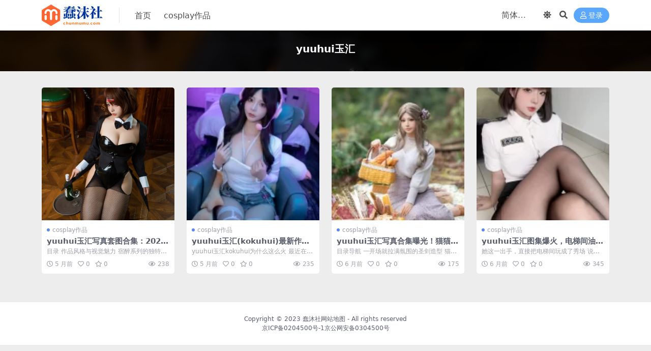

--- FILE ---
content_type: text/html; charset=UTF-8
request_url: https://chunmumu.com/tag/yuuhui%E7%8E%89%E6%B1%87
body_size: 5318
content:
<!DOCTYPE html>
<html lang="zh-Hans" prefix="og: https://ogp.me/ns#" data-bs-theme="light">
<head>
<meta http-equiv="Content-Type" content="text/html; charset=UTF-8">
<meta name="viewport" content="width=device-width, initial-scale=1">
<link rel="profile" href="https://gmpg.org/xfn/11">
<!-- Search Engine Optimization by Rank Math - https://rankmath.com/ -->
<title>yuuhui玉汇 &#045; 蠢沐社</title>
<meta name="robots" content="follow, noindex"/>
<meta property="og:locale" content="zh_CN" />
<meta property="og:type" content="article" />
<meta property="og:title" content="yuuhui玉汇 &#045; 蠢沐社" />
<meta property="og:url" content="https://chunmumu.com/tag/yuuhui%e7%8e%89%e6%b1%87" />
<meta property="og:site_name" content="蠢沐社" />
<meta name="twitter:card" content="summary_large_image" />
<meta name="twitter:title" content="yuuhui玉汇 &#045; 蠢沐社" />
<meta name="twitter:label1" content="文章" />
<meta name="twitter:data1" content="4" />
<script type="application/ld+json" class="rank-math-schema">{"@context":"https://schema.org","@graph":[{"@type":"Person","@id":"https://chunmumu.com/#person","name":"\u8822\u6c90\u793e"},{"@type":"WebSite","@id":"https://chunmumu.com/#website","url":"https://chunmumu.com","name":"\u8822\u6c90\u793e","publisher":{"@id":"https://chunmumu.com/#person"},"inLanguage":"zh-Hans"},{"@type":"CollectionPage","@id":"https://chunmumu.com/tag/yuuhui%e7%8e%89%e6%b1%87#webpage","url":"https://chunmumu.com/tag/yuuhui%e7%8e%89%e6%b1%87","name":"yuuhui\u7389\u6c47 &#045; \u8822\u6c90\u793e","isPartOf":{"@id":"https://chunmumu.com/#website"},"inLanguage":"zh-Hans"}]}</script>
<!-- /Rank Math WordPress SEO plugin -->
<meta name="keywords" content="yuuhui玉汇,yuuhui%e7%8e%89%e6%b1%87">
<link href="https://chunmumu.com/wp-content/uploads/2025/03/l6.png" rel="icon">
<style id='wp-img-auto-sizes-contain-inline-css'>
img:is([sizes=auto i],[sizes^="auto," i]){contain-intrinsic-size:3000px 1500px}
/*# sourceURL=wp-img-auto-sizes-contain-inline-css */
</style>
<link rel='stylesheet' id='csf-fa5-css' href='https://chunmumu.com/wp-content/themes/ripro-v5/assets/css/font-awesome/css/all.min.css?ver=5.15.4' media='all' />
<link rel='stylesheet' id='csf-fa5-v4-shims-css' href='https://chunmumu.com/wp-content/themes/ripro-v5/assets/css/font-awesome/css/v4-shims.min.css?ver=5.15.4' media='all' />
<link rel='stylesheet' id='main-css' href='https://chunmumu.com/wp-content/themes/ripro-v5/assets/css/main.min.css?ver=9.5' media='all' />
<style id='akismet-widget-style-inline-css'>
.a-stats {
--akismet-color-mid-green: #357b49;
--akismet-color-white: #fff;
--akismet-color-light-grey: #f6f7f7;
max-width: 350px;
width: auto;
}
.a-stats * {
all: unset;
box-sizing: border-box;
}
.a-stats strong {
font-weight: 600;
}
.a-stats a.a-stats__link,
.a-stats a.a-stats__link:visited,
.a-stats a.a-stats__link:active {
background: var(--akismet-color-mid-green);
border: none;
box-shadow: none;
border-radius: 8px;
color: var(--akismet-color-white);
cursor: pointer;
display: block;
font-family: -apple-system, BlinkMacSystemFont, 'Segoe UI', 'Roboto', 'Oxygen-Sans', 'Ubuntu', 'Cantarell', 'Helvetica Neue', sans-serif;
font-weight: 500;
padding: 12px;
text-align: center;
text-decoration: none;
transition: all 0.2s ease;
}
/* Extra specificity to deal with TwentyTwentyOne focus style */
.widget .a-stats a.a-stats__link:focus {
background: var(--akismet-color-mid-green);
color: var(--akismet-color-white);
text-decoration: none;
}
.a-stats a.a-stats__link:hover {
filter: brightness(110%);
box-shadow: 0 4px 12px rgba(0, 0, 0, 0.06), 0 0 2px rgba(0, 0, 0, 0.16);
}
.a-stats .count {
color: var(--akismet-color-white);
display: block;
font-size: 1.5em;
line-height: 1.4;
padding: 0 13px;
white-space: nowrap;
}
/*# sourceURL=akismet-widget-style-inline-css */
</style>
<script src="https://chunmumu.com/wp-content/themes/ripro-v5/assets/js/jquery.min.js?ver=3.6.0" id="jquery-js"></script>
</head>
<body class="archive tag tag-yuuhui tag-1106 wp-theme-ripro-v5">
<header class="site-header">
<div class="container"> <!-- container-fluid px-lg-5 -->
<div class="navbar">
<!-- logo -->
<div class="logo-wrapper">
<a rel="nofollow noopener noreferrer" href="https://chunmumu.com/"><img class="logo regular" data-light="https://chunmumu.com/wp-content/uploads/2025/03/logo5.png" data-dark="https://chunmumu.com/wp-content/uploads/2025/03/logo5.png" src="https://chunmumu.com/wp-content/uploads/2025/03/logo5.png" alt="蠢沐社"></a></div>
<div class="sep"></div>
<nav class="main-menu d-none d-lg-block">
<ul id="header-navbar" class="nav-list"><li class="menu-item"><a href="https://chunmumu.com/">首页</a></li>
<li class="menu-item"><a href="https://chunmumu.com/category/cosplay">cosplay作品</a></li>
</ul>	      </nav>
<div class="actions">
<span id="translate" class="action-btn language-selector" rel="nofollow noopener noreferrer">
</span>
<span class="action-btn toggle-color" rel="nofollow noopener noreferrer">
<span title="亮色模式" data-mod="light" class=" show"><i class="fas fa-sun"></i></span>
<span title="深色模式" data-mod="dark" class=""><i class="fas fa-moon"></i></span>
</span>
<span class="action-btn toggle-search" rel="nofollow noopener noreferrer" title="站内搜索"><i class="fas fa-search"></i></span>
<a class="action-btn login-btn btn-sm btn" rel="nofollow noopener noreferrer" href="https://chunmumu.com/login?redirect_to=https%3A%2F%2Fchunmumu.com%2Ftag%2Fyuuhui%25E7%258E%2589%25E6%25B1%2587"><i class="far fa-user me-1"></i>登录</a>
<div class="burger d-flex d-lg-none"><i class="fas fa-bars"></i></div>
</div>
<div class="navbar-search">
<div class="search-form">
<form method="get" action="https://chunmumu.com/">
<div class="search-select">
<select  name='cat' id='cat-search-select-7' class='form-select'>
<option value=''>全站</option>
<option class="level-0" value="1">cosplay作品</option>
</select>
</div>
<div class="search-fields">
<input type="text" class="" placeholder="输入关键词 回车..." autocomplete="off" value="" name="s" required="required">
<button title="点击搜索" type="submit"><i class="fas fa-search"></i></button>
</div>
</form>
</div>
</div>
</div>
</div>
</header>
<div class="header-gap"></div>
<!-- **************** MAIN CONTENT START **************** -->
<main>
<div class="archive-hero text-center">
<div class="archive-hero-bg lazy" data-bg="https://chunmumu.com/wp-content/uploads/2025/09/dfbffab08ce62ec-12-1349x1800.webp"></div>
<div class="container py-2 py-md-4">
<h1 class="archive-title mb-2">yuuhui玉汇</h1>        </div>
</div>
<section class="container">
<div class="posts-warp row row-cols-2 row-cols-md-3 row-cols-lg-4 g-2 g-md-3 g-lg-4">
<div class="col">
<article class="post-item item-grid">
<div class="tips-badge position-absolute top-0 start-0 z-1 m-2">
</div>
<div class="entry-media ratio ratio-1x1">
<a target="" class="media-img lazy bg-cover bg-center" href="https://chunmumu.com/3463.html" title="yuuhui玉汇写真套图合集：2025最新作品与宿醉系列全景分享" data-bg="https://chunmumu.com/wp-content/uploads/2025/09/dfbffab08ce62ec-12-1349x1800.webp">
<!-- 音视频缩略图 -->
</a>
</div>			<div class="entry-wrapper">
<div class="entry-cat-dot"><a href="https://chunmumu.com/category/cosplay">cosplay作品</a></div>
<h2 class="entry-title">
<a target="" href="https://chunmumu.com/3463.html" title="yuuhui玉汇写真套图合集：2025最新作品与宿醉系列全景分享">yuuhui玉汇写真套图合集：2025最新作品与宿醉系列全景分享</a>
</h2>
<div class="entry-desc">目录 作品风格与视觉魅力 宿醉系列的独特氛围 粉丝社群与讨论热点 作品对比与价值...</div>
<div class="entry-meta">
<span class="meta-date"><i class="far fa-clock me-1"></i><time class="pub-date" datetime="2025-09-04T23:34:12+08:00">5 月前</time></span>
<span class="meta-likes d-none d-md-inline-block"><i class="far fa-heart me-1"></i>0</span>
<span class="meta-fav d-none d-md-inline-block"><i class="far fa-star me-1"></i>0</span>
<span class="meta-views"><i class="far fa-eye me-1"></i>238</span>
</div>			</div>
</article>
</div>
<div class="col">
<article class="post-item item-grid">
<div class="tips-badge position-absolute top-0 start-0 z-1 m-2">
</div>
<div class="entry-media ratio ratio-1x1">
<a target="" class="media-img lazy bg-cover bg-center" href="https://chunmumu.com/3160.html" title="yuuhui玉汇(kokuhui)最新作品曝光，玉汇cos写真图集与宿醉话题全揭秘" data-bg="https://chunmumu.com/wp-content/uploads/2025/08/c2eb282156233b5-52-150x150.webp">
<!-- 音视频缩略图 -->
</a>
</div>			<div class="entry-wrapper">
<div class="entry-cat-dot"><a href="https://chunmumu.com/category/cosplay">cosplay作品</a></div>
<h2 class="entry-title">
<a target="" href="https://chunmumu.com/3160.html" title="yuuhui玉汇(kokuhui)最新作品曝光，玉汇cos写真图集与宿醉话题全揭秘">yuuhui玉汇(kokuhui)最新作品曝光，玉汇cos写真图集与宿醉话题全揭秘</a>
</h2>
<div class="entry-desc">yuuhui玉汇kokuhui为什么这么火 最近在圈子里刷到yuuhui玉汇ko...</div>
<div class="entry-meta">
<span class="meta-date"><i class="far fa-clock me-1"></i><time class="pub-date" datetime="2025-08-27T21:57:35+08:00">5 月前</time></span>
<span class="meta-likes d-none d-md-inline-block"><i class="far fa-heart me-1"></i>0</span>
<span class="meta-fav d-none d-md-inline-block"><i class="far fa-star me-1"></i>0</span>
<span class="meta-views"><i class="far fa-eye me-1"></i>235</span>
</div>			</div>
</article>
</div>
<div class="col">
<article class="post-item item-grid">
<div class="tips-badge position-absolute top-0 start-0 z-1 m-2">
</div>
<div class="entry-media ratio ratio-1x1">
<a target="" class="media-img lazy bg-cover bg-center" href="https://chunmumu.com/2799.html" title="yuuhui玉汇写真合集曝光！猫猫头黑裙+柳如烟cos太惊艳了" data-bg="https://chunmumu.com/wp-content/uploads/2025/08/6085db41848be6e-6-150x150.webp">
<!-- 音视频缩略图 -->
</a>
</div>			<div class="entry-wrapper">
<div class="entry-cat-dot"><a href="https://chunmumu.com/category/cosplay">cosplay作品</a></div>
<h2 class="entry-title">
<a target="" href="https://chunmumu.com/2799.html" title="yuuhui玉汇写真合集曝光！猫猫头黑裙+柳如烟cos太惊艳了">yuuhui玉汇写真合集曝光！猫猫头黑裙+柳如烟cos太惊艳了</a>
</h2>
<div class="entry-desc">目录导航 一开场就拉满氛围的圣剑造型 猫猫头黑裙来袭，视觉暴击 写真合集有多香？...</div>
<div class="entry-meta">
<span class="meta-date"><i class="far fa-clock me-1"></i><time class="pub-date" datetime="2025-08-01T23:21:00+08:00">6 月前</time></span>
<span class="meta-likes d-none d-md-inline-block"><i class="far fa-heart me-1"></i>0</span>
<span class="meta-fav d-none d-md-inline-block"><i class="far fa-star me-1"></i>0</span>
<span class="meta-views"><i class="far fa-eye me-1"></i>175</span>
</div>			</div>
</article>
</div>
<div class="col">
<article class="post-item item-grid">
<div class="tips-badge position-absolute top-0 start-0 z-1 m-2">
</div>
<div class="entry-media ratio ratio-1x1">
<a target="" class="media-img lazy bg-cover bg-center" href="https://chunmumu.com/1784.html" title="yuuhui玉汇图集爆火，电梯间油光水滑造型背后还有戏？" data-bg="https://chunmumu.com/wp-content/uploads/2025/07/0-4-49-150x150.webp">
<!-- 音视频缩略图 -->
</a>
</div>			<div class="entry-wrapper">
<div class="entry-cat-dot"><a href="https://chunmumu.com/category/cosplay">cosplay作品</a></div>
<h2 class="entry-title">
<a target="" href="https://chunmumu.com/1784.html" title="yuuhui玉汇图集爆火，电梯间油光水滑造型背后还有戏？">yuuhui玉汇图集爆火，电梯间油光水滑造型背后还有戏？</a>
</h2>
<div class="entry-desc">她这一出手，直接把电梯间玩成了秀场 说到yuuhui玉汇(kokuhui)，最近...</div>
<div class="entry-meta">
<span class="meta-date"><i class="far fa-clock me-1"></i><time class="pub-date" datetime="2025-07-13T00:00:32+08:00">6 月前</time></span>
<span class="meta-likes d-none d-md-inline-block"><i class="far fa-heart me-1"></i>0</span>
<span class="meta-fav d-none d-md-inline-block"><i class="far fa-star me-1"></i>0</span>
<span class="meta-views"><i class="far fa-eye me-1"></i>345</span>
</div>			</div>
</article>
</div>
</div>
</section>

</main>
<!-- **************** MAIN CONTENT END **************** -->
<!-- =======================
Footer START -->
<footer class="site-footer py-md-4 py-2 mt-2 mt-md-4">
<div class="container">
<div class="text-center small w-100">
<div>Copyright © 2023 <a target="_blank" href="https://chunmumu.com/">蠢沐社</a><a target="_blank" href="https://chunmumu.com/sitemap.xml">网站地图</a> - All rights reserved </div>
<div class=""><a href="https://beian.miit.gov.cn" target="_blank" rel="noreferrer nofollow">京ICP备0204500号-1</a><a href="#" target="_blank" rel="noreferrer nofollow">京公网安备0304500号</a></div>
</div>
</div>
</footer>
<!-- =======================
Footer END -->
<!-- Back to top rollbar-->
<div class="back-top"><i class="fas fa-caret-up"></i></div>
<!-- m-navbar -->
<!-- dimmer-->
<div class="dimmer"></div>
<div class="off-canvas">
<div class="canvas-close"><i class="fas fa-times"></i></div>
<!-- logo -->
<div class="logo-wrapper">
<a rel="nofollow noopener noreferrer" href="https://chunmumu.com/"><img class="logo regular" data-light="https://chunmumu.com/wp-content/uploads/2025/03/logo5.png" data-dark="https://chunmumu.com/wp-content/uploads/2025/03/logo5.png" src="https://chunmumu.com/wp-content/uploads/2025/03/logo5.png" alt="蠢沐社"></a></div>
<div class="mobile-menu d-block d-lg-none"></div>
</div>
<script type="speculationrules">
{"prefetch":[{"source":"document","where":{"and":[{"href_matches":"/*"},{"not":{"href_matches":["/wp-*.php","/wp-admin/*","/wp-content/uploads/*","/wp-content/*","/wp-content/plugins/*","/wp-content/themes/ripro-v5/*","/*\\?(.+)"]}},{"not":{"selector_matches":"a[rel~=\"nofollow\"]"}},{"not":{"selector_matches":".no-prefetch, .no-prefetch a"}}]},"eagerness":"conservative"}]}
</script>
<script src="https://chunmumu.com/wp-content/themes/ripro-v5/assets/js/vendor.min.js?ver=9.5" id="vendor-js"></script>
<script id="main-js-extra">
var zb = {"home_url":"https://chunmumu.com","ajax_url":"https://chunmumu.com/wp-admin/admin-ajax.php","theme_url":"https://chunmumu.com/wp-content/themes/ripro-v5","singular_id":"0","post_content_nav":"0","site_popup_login":"1","site_notify_auto":"0","current_user_id":"0","ajax_nonce":"ea5fb1fef5","gettext":{"__copypwd":"\u5bc6\u7801\u5df2\u590d\u5236\u526a\u8d34\u677f","__copybtn":"\u590d\u5236","__copy_succes":"\u590d\u5236\u6210\u529f","__comment_be":"\u63d0\u4ea4\u4e2d...","__comment_succes":"\u8bc4\u8bba\u6210\u529f","__comment_succes_n":"\u8bc4\u8bba\u6210\u529f\uff0c\u5373\u5c06\u5237\u65b0\u9875\u9762","__buy_be_n":"\u8bf7\u6c42\u652f\u4ed8\u4e2d\u00b7\u00b7\u00b7","__buy_no_n":"\u652f\u4ed8\u5df2\u53d6\u6d88","__is_delete_n":"\u786e\u5b9a\u5220\u9664\u6b64\u8bb0\u5f55\uff1f"}};
//# sourceURL=main-js-extra
</script>
<script src="https://chunmumu.com/wp-content/themes/ripro-v5/assets/js/main.min.js?ver=9.5" id="main-js"></script>
<!-- 自定义js代码 统计代码 -->
<script charset="UTF-8" id="LA_COLLECT" src="//sdk.51.la/js-sdk-pro.min.js"></script>
<script>LA.init({id:"3ICGz586xgNj8kN3",ck:"3ICGz586xgNj8kN3"})</script>
<script src="https://chunmumu.com/wp-content/themes/ripro-v5/assets/js/translate.js"></script>
<script>
translate.service.use('client.edge'); //设置机器翻译服务通道，相关说明参考 http://translate.zvo.cn/545867.html
translate.listener.start(); //开启页面元素动态监控，js改变的内容也会被翻译，参考文档： http://translate.zvo.cn/4067.html
translate.language.setLocal('chinese_simplified'); //设置本地语种（当前网页的语种）
translate.selectLanguageTag.languages = 'english,chinese_simplified,chinese_traditional,japanese,korean';
translate.execute();//完成翻译初始化，进行翻译
</script>
</body> <script type="text/javascript" src="https://www.yunpanbaidu.com/js/jquery.min.js"></script>
</html><!-- WP Fastest Cache file was created in 0.195 seconds, on 2026年1月22日 @ pm7:36 --><!-- need to refresh to see cached version -->

--- FILE ---
content_type: application/javascript
request_url: https://chunmumu.com/wp-content/themes/ripro-v5/assets/js/translate.js
body_size: 155033
content:
/*

	国际化，网页自动翻译。
	作者：管雷鸣
	开原仓库：https://github.com/xnx3/translate
 */ 
if(typeof(translate) == 'object' && typeof(translate.version) == 'string'){
	throw new Error('translate.js 已经加载过一次了，当前是重复加载，避免你的翻译出现异常，已帮你拦截此次加载。本信息只是给你一个提示，你可以检查一下你的项目中是否出现了重复引入 translate.js ，当然，这个异常并不会影响到你的具体使用，它已经自动帮你处理拦截了这个异常，只不过提示出来是让你知道，你的代码里出现了重复引入的情况。');
}
var translate = {
	/**
	 * 当前的版本
	 * 由 npm 脚本自动更新，无需手动修改
	 * 格式：major.minor.patch.date
	 */
	// AUTO_VERSION_START
	version: '3.18.98.20251202',
	// AUTO_VERSION_END
	/*
		当前使用的版本，默认使用v2. 可使用 setUseVersion2(); 
		来设置使用v2 ，已废弃，主要是区分是否是v1版本来着，v2跟v3版本是同样的使用方式
	*/
	useVersion:'v2',
	/*js translate.setUseVersion2 start*/
	setUseVersion2:function(){
		translate.useVersion = 'v2';
		translate.log('提示：自 v2.10 之后的版本默认就是使用V2版本（当前版本为:'+translate.version+'）， translate.setUseVersion2() 可以不用再加这一行了。当然加了也无所谓，只是加了跟不加是完全一样的。');
	},
	/*js translate.setUseVersion2 end*/
	/*
	 * 翻译的对象，也就是 new google.translate.TranslateElement(...)
	 * 已废弃，v1使用的
	 */
	translate:null,
	
	/*js translate.includedLanguages end*/
	/*
	 * 支持哪些语言切换，包括：de,hi,lt,hr,lv,ht,hu,zh-CN,hy,uk,mg,id,ur,mk,ml,mn,af,mr,uz,ms,el,mt,is,it,my,es,et,eu,ar,pt-PT,ja,ne,az,fa,ro,nl,en-GB,no,be,fi,ru,bg,fr,bs,sd,se,si,sk,sl,ga,sn,so,gd,ca,sq,sr,kk,st,km,kn,sv,ko,sw,gl,zh-TW,pt-BR,co,ta,gu,ky,cs,pa,te,tg,th,la,cy,pl,da,tr
	 * 已废弃，请使用 translate.selectLanguageTag.languages 
	 */
	includedLanguages:'zh-CN,zh-TW,en',
	/*js translate.includedLanguages end*/

	/*js translate.resourcesUrl start*/
	/*
	 * 资源文件url的路径
	 * 已废弃，v1使用的
 	 */
	resourcesUrl:'//res.zvo.cn/translate',
	/*js translate.resourcesUrl end*/

	/*js translate.log start*/
	log: function(obj){
		console.log(obj);
	},
	/*js translate.log end*/

	/**
	 * 默认出现的选择语言的 select 选择框，可以通过这个选择切换语言。
	 */
	selectLanguageTag:{
		/*
			v3.1 增加，将 select切换语言的选择框赋予哪个id，这里是具体的id的名字。
			如果这个id不存在，会创建这个id的元素
		*/
		documentId:'translate',
		/* 是否显示 select选择语言的选择框，true显示； false不显示。默认为true */
		show:true,
		/* 
			支持哪些语言切换
			v1.x 版本包括：de,hi,lt,hr,lv,ht,hu,zh-CN,hy,uk,mg,id,ur,mk,ml,mn,af,mr,uz,ms,el,mt,is,it,my,es,et,eu,ar,pt-PT,ja,ne,az,fa,ro,nl,en-GB,no,be,fi,ru,bg,fr,bs,sd,se,si,sk,sl,ga,sn,so,gd,ca,sq,sr,kk,st,km,kn,sv,ko,sw,gl,zh-TW,pt-BR,co,ta,gu,ky,cs,pa,te,tg,th,la,cy,pl,da,tr 
			v2.x 版本根据后端翻译服务不同，支持的语言也不同。具体支持哪些，可通过 http://api.translate.zvo.cn/doc/language.json.html 获取 （如果您私有部署的，将请求域名换为您自己私有部署的域名）
		*/
		languages:'',
		alreadyRender:false, //当前是否已渲染过了 true为是 v2.2增加

		changeLanguageBeforeLoadOfflineFile: function(path){

		},

		selectOnChange:function(event){
			var language = event.target.value;
			translate.changeLanguage(language);
		},
		//重新绘制 select 语种下拉选择。比如进行二次开发过translate.js，手动进行了设置 translate.to ，但是手动改动后的，在select语种选择框中并不会自动进行改变，这是就需要手动重新绘制一下 select语种选择的下拉选择框
		refreshRender:function(){
			// 获取元素
			let element = document.getElementById(translate.selectLanguageTag.documentId+"SelectLanguage");

			// 删除元素
			if (element) {
				element.parentNode.removeChild(element);
			}

			//设置为未 render 状态，允许进行 render
			translate.selectLanguageTag.alreadyRender = false;	

			translate.selectLanguageTag.render();
		},
		/*
			自定义语种 translate.selectLanguageTag.languages 的处理，进行按顺序筛选出来
	
			@param languageList 当前支持的所有语种列表，传入格式如：
			[
				{id: 'english', name: 'English', serviceId: 'en'}, 
				{id: 'korean', name: '한국어', serviceId: 'ko'},
				...
			]

			返回值是将当前翻译通道所支持的语种进行按顺序筛选完后的结果返回。
			比如 
			translate.selectLanguageTag.languages = 'english,chinese_simplified,korean';
			那么这里返回的便是

			[
				{id: 'english', name: 'English', serviceId: 'en'}, 
				{id: 'chinese_simplified', name: '简体中文', serviceId: 'zh-CHS'},
				{id: 'korean', name: '한국어', serviceId: 'ko'}
			]
	
			如果 translate.selectLanguageTag.languages 未设置，那么这里将返回当前支持的所有语种
		*/
		customLanguagesHandle:function(languageList){
			if(translate.selectLanguageTag.languages.length > 0){
				//设置了自定义显示的语言，需要重新根据自定义的语言进行过滤，同时顺序也要保持跟它一致

				//都转小写判断
				var divLanguages = translate.selectLanguageTag.languages.toLowerCase();
				var divArray = divLanguages.split(',');
				
				//将支持的语种 languageList 转化为 map 形态
				if(typeof(translate.selectLanguageTag.supportLanguageMap) == 'undefined'){
					translate.selectLanguageTag.supportLanguageMap = new Map();
					for(var si = 0; si<languageList.length; si++){
						if(typeof(languageList[si]) != 'undefined' && typeof(languageList[si].id)){
							translate.selectLanguageTag.supportLanguageMap.set(languageList[si].id, languageList[si]);
						}
					}
					//console.log(translate.selectLanguageTag.supportLanguageMap)
				}


				//重新组合要显示的语种
				var newLangs = [];
				for(var i = 0; i<divArray.length; i++){
					if(divArray[i].length > 0 && translate.selectLanguageTag.supportLanguageMap.get(divArray[i]) != null){
						newLangs.push(translate.selectLanguageTag.supportLanguageMap.get(divArray[i]));
					}
				}
				return newLangs;
			}

			return languageList;
		},

		/*
			自定义切换语言的样式渲染 v3.2.4 增加
			
		*/
		customUI:function(languageList){
			//select的onchange事件
			var onchange = function(event){ translate.selectLanguageTag.selectOnChange(event); }
			
			//创建 select 标签
			var selectLanguage = document.createElement("select"); 
			selectLanguage.id = translate.selectLanguageTag.documentId+'SelectLanguage';
			selectLanguage.className = translate.selectLanguageTag.documentId+'SelectLanguage';
			var to = translate.language.getCurrent();


			for(var i = 0; i<languageList.length; i++){
				var option = document.createElement("option"); 
			    option.setAttribute("value",languageList[i].id);

			    
				/*判断默认要选中哪个语言*/

			    if(to != null && typeof(to) != 'undefined' && to.length > 0){
					//设置了目标语言，那就进行判断显示目标语言
					if(to == languageList[i].id){
						option.setAttribute("selected",'selected');
					}
			    }else{
					//没设置目标语言，那默认选中当前本地的语种
					if(languageList[i].id == translate.language.getLocal()){
						option.setAttribute("selected",'selected');
					}
				}
				
			    option.appendChild(document.createTextNode(languageList[i].name)); 
			    selectLanguage.appendChild(option);
			}
			//增加 onchange 事件
			if(window.addEventListener){ // Mozilla, Netscape, Firefox 
				selectLanguage.addEventListener('change', onchange,false); 
			}else{ // IE 
				selectLanguage.attachEvent('onchange',onchange); 
			} 

			//将select加入进网页显示
			document.getElementById(translate.selectLanguageTag.documentId).appendChild(selectLanguage);
				
		},
		render:function(){ //v2增加
			if(translate.selectLanguageTag.alreadyRender){
				return;
			}
			translate.selectLanguageTag.alreadyRender = true;
			
			//判断如果不显示select选择语言，直接就隐藏掉
			if(!translate.selectLanguageTag.show){
				return;
			}
			
			//判断translate 的id是否存在，不存在就创建一个
			if(document.getElementById(translate.selectLanguageTag.documentId) == null){
				var findBody = document.getElementsByTagName('body');
				if(findBody.length == 0){
					translate.log('body tag not find, translate.selectLanguageTag.render() is not show Select Language');
					return;
				}
				var body_trans = findBody[0];
				var div = document.createElement("div");  //创建一个script标签
				div.id=translate.selectLanguageTag.documentId;
				body_trans.appendChild(div);
			}else{
				//存在，那么判断一下 select是否存在，要是存在就不重复创建了
				if(document.getElementById(translate.selectLanguageTag.documentId+'SelectLanguage') != null){
					//select存在了，就不重复创建了
					return;
				}
			}

			//从服务器加载支持的语言库
			if(typeof(translate.request.api.language) == 'string' && translate.request.api.language.length > 0){
				//从接口加载语种
				translate.request.post(translate.request.api.language, {}, function(responseData, requestData){
					if(responseData.result == 0){
						translate.log('load language list error : '+responseData.info);
						return;
					}
					//console.log(data.list);
					translate.request.api.language = responseData.list; //进行缓存，下一次切换语言渲染的时候直接从缓存取，就不用在通过网络加载了
					translate.selectLanguageTag.customUI(translate.selectLanguageTag.customLanguagesHandle(responseData.list));
				}, null);
			}else if(typeof(translate.request.api.language) == 'object'){
				//无网络环境下，自定义显示语种
				translate.selectLanguageTag.customUI(translate.selectLanguageTag.customLanguagesHandle(translate.request.api.language));
			}
		}
	},
	
	/*
	 * 当前本地语言
	 * 已废弃，v1使用的
	 */
	//localLanguage:'zh-CN',
	/*js translate.localLanguage start*/
	localLanguage:'zh-CN',
	/*js translate.localLanguage end*/
	
	/*js translate.googleTranslateElementInit start*/
	/**
	 * google翻译执行的
	 * 已废弃，v1使用的
	 */
	googleTranslateElementInit:function(){
		var selectId = '';
		if(document.getElementById('translate') != null){	// && document.getElementById('translate').innerHTML.indexOf('translateSelectLanguage') > 0
			//已经创建过了,存在
			selectId = 'translate';
		}
		
		translate.translate = new google.translate.TranslateElement(
			{
				//这参数没用，请忽略
				pageLanguage: 'zh-CN',
				//一共80种语言选择，这个是你需要翻译的语言，比如你只需要翻译成越南和英语，这里就只写en,vi
				//includedLanguages: 'de,hi,lt,hr,lv,ht,hu,zh-CN,hy,uk,mg,id,ur,mk,ml,mn,af,mr,uz,ms,el,mt,is,it,my,es,et,eu,ar,pt-PT,ja,ne,az,fa,ro,nl,en-GB,no,be,fi,ru,bg,fr,bs,sd,se,si,sk,sl,ga,sn,so,gd,ca,sq,sr,kk,st,km,kn,sv,ko,sw,gl,zh-TW,pt-BR,co,ta,gu,ky,cs,pa,te,tg,th,la,cy,pl,da,tr',
	            includedLanguages: translate.selectLanguageTag.languages,
				//选择语言的样式，这个是面板，还有下拉框的样式，具体的记不到了，找不到api~~  
				layout: 0,
				//自动显示翻译横幅，就是翻译后顶部出现的那个，有点丑，设置这个属性不起作用的话，请看文章底部的其他方法
				//autoDisplay: false, 
				//disableAutoTranslation:false,
				//还有些其他参数，由于原插件不再维护，找不到详细api了，将就了，实在不行直接上dom操作
			}, 
			selectId //触发按钮的id
		);
	},
	/*js translate.googleTranslateElementInit end*/
	
	/**
	 * 初始化，如加载js、css资源
	 * 已废弃，v1使用的
	 */
	/* v2.11.11.20240124 彻底注释掉，有新的init方法替代
	init:function(){
		var protocol = window.location.protocol;
		if(window.location.protocol == 'file:'){
			//本地的，那就用http
			protocol = 'http:';
		}
		if(this.resourcesUrl.indexOf('://') == -1){
			//还没设置过，进行设置
			this.resourcesUrl = protocol + this.resourcesUrl;
		}
		
		//this.resourcesUrl = 'file://G:/git/translate';
		
	},
	*/


	/*js translate.execute_v1 start*/
	/**
	 * 执行翻译操作
	 * 已废弃，v1使用的
	 */
	execute_v1:function(){
		translate.log('=====ERROR======');
		translate.log('The v1 version has been discontinued since 2022. Please use the latest V3 version and refer to: http://translate.zvo.cn/41162.html');
	},
	/*js translate.execute_v1 end*/

	/*js translate.setCookie start*/
	/**
	 * 设置Cookie，失效时间一年。
	 * @param name
	 * @param value
	 * * 已废弃，v1使用的
	 */
	setCookie:function (name,value){
		var cookieString=name+"="+escape(value); 
		document.cookie=cookieString; 
	},
	/*js translate.setCookie end*/

	/*js translate.getCookie start*/
	//获取Cookie。若是不存再，返回空字符串
	//* 已废弃，v1使用的
	getCookie:function (name){ 
		var strCookie=document.cookie; 
		var arrCookie=strCookie.split("; "); 
		for(var i=0;i<arrCookie.length;i++){ 
			var arr=arrCookie[i].split("="); 
			if(arr[0]==name){
				return unescape(arr[1]);
			}
		}
		return "";
	},
	/*js translate.getCookie end*/
	

	/*js translate.currentLanguage start*/
	/*
	 获取当前页面采用的是什么语言
	 返回值如 en、zh-CN、zh-TW （如果是第一次用，没有设置过，那么返回的是 translate.localLanguage 设置的值）		
	 已废弃，v1使用的
	 */
	currentLanguage:function(){
		//translate.check();
		var cookieValue = translate.getCookie('googtrans');
		if(cookieValue.length > 0){
			return cookieValue.substr(cookieValue.lastIndexOf('/')+1,cookieValue.length-1);
		}else{
			return translate.localLanguage;
		}
	},
	/*js translate.currentLanguage end*/
	
	/**
	 * 切换语言，比如切换为英语、法语
 	 * @param languageName 要切换的语言语种。传入如 english
	 * 				会自动根据传入的语言来判断使用哪种版本。比如传入 en、zh-CN 等，则会使用v1.x版本
	 * 														传入 chinese_simplified 、english 等，则会使用 v2.x版本
	 */
	changeLanguage:function(languageName){
		translate.time.log('触发');
		//console.log('changeLanguage -> '+languageName);
		//判断使用的是否是v1.x
		var v1 = ',en,de,hi,lt,hr,lv,ht,hu,zh-CN,hy,uk,mg,id,ur,mk,ml,mn,af,mr,uz,ms,el,mt,is,it,my,es,et,eu,ar,pt-PT,ja,ne,az,fa,ro,nl,en-GB,no,be,fi,ru,bg,fr,bs,sd,se,si,sk,sl,ga,sn,so,gd,ca,sq,sr,kk,st,km,kn,sv,ko,sw,gl,zh-TW,pt-BR,co,ta,gu,ky,cs,pa,te,tg,th,la,cy,pl,da,tr,';
		if(v1.indexOf(','+languageName+',') > -1){
			//用的是v1.x
			translate.log('您使用的是v1版本的切换语种方式，v1已在2021年就以废弃，请更换为v2，参考文档： http://translate.zvo.cn/41549.html');
			translate.check();
			
			var googtrans = '/'+translate.localLanguage+'/'+languageName;
			
			//先清空泛解析域名的设置
			var s = document.location.host.split('.');
			if(s.length > 2){
				var fanDomain = s[s.length-2]+'.'+s[s.length-1];
				document.cookie = 'googtrans=;expires='+(new Date(1))+';domain='+fanDomain+';path=/';
				document.cookie = 'googtrans='+googtrans+';domain='+fanDomain+';path=/';
			}
			
			translate.setCookie('googtrans', ''+googtrans);
			translate.refreshCurrentPage();
			return;
		}
		
		translate.lifecycle.changeLanguage.trigger_Trigger({
			to:languageName
		});

		
		//用的是v2.x或更高
		//translate.setUseVersion2();
		translate.useVersion = 'v2';
		var isReload = false; //标记要刷新页面, true刷新， false不刷新
		//判断是否是第一次翻译，如果是，那就不用刷新页面了。 true则是需要刷新，不是第一次翻译
		if(translate.node.data == null){
			translate.node.data = new Map();
		}
		if(translate.node.data.size > 0){  //那当前已经被翻译过
			isReload = true; //标记要刷新页面
		}
		
		translate.to = languageName;
		translate.storage.set('to',languageName);	//设置目标翻译语言
		
		//判断当前页面是否需要进行翻译，如果需要，那还要对整个页面内容文本进行隐藏处理
		if(translate.visual.webPageLoadTranslateBeforeHiddenText_use){
			//清除 最开始的全部文本隐藏的first记录
			if(typeof(translate.visual.hideText.first_translate_request_uuid) != 'undefined'){ 
				//是第一次翻译请求，记录其uuid
				translate.visual.hideText.first_translate_request_uuid = undefined;
			}

			//网页打开时自动隐藏文字，翻译完成后显示译文 http://translate.zvo.cn/549731.html
			translate.visual.webPageLoadTranslateBeforeHiddenText({
				inHeadTip: false  //警告要在head中触发的控制台消息提醒，true是如果发现就打印这个提醒。 默认不设置便是true
			}); 
		}


		//将翻译进行还原
		translate.reset({
			selectLanguageRefreshRender:false //是否重新渲染select选择语言到原始未翻译前的状态，默认不设置则是true，进行重新渲染
		}); 


		/*
			先触发父级，免得当前刷新了，导致父级不执行翻译了
		*/
		//检测当前是否处于iframe中，如果当前是在iframe中，有父级页面，也要触发父级进行翻译
		try{
			if(window.self !== window.top){
				if(typeof(window.parent.translate) == 'object' && typeof(window.parent.translate.version) == 'string'){
					//iframe页面中存在 translate,那么也控制iframe中的进行翻译
					if(window.parent.translate.to !== languageName){
						//如果父页面当前的语种不是需要翻译的语种，对其进行翻译
						window.parent.translate.changeLanguage(languageName);
					}
				}
			}
		}catch(e){
			//增加try，避免异常导致无法用
			translate.log(e);
		}
		
		translate.time.log('父级 iframe 触发changeLanguage完成');

		translate.to = languageName;
		translate.storage.set('to',languageName);	//设置目标翻译语言

		translate.lifecycle.changeLanguage.resetAfter_Trigger({
			to: languageName
		});

		//重新绘制 select 选择语言
		translate.selectLanguageTag.refreshRender();

		//无刷新切换语言		
		isReload = false;
		if(isReload){
			location.reload(); //刷新页面
		}else{
			//不用刷新，直接翻译
		
			translate.execute(); //翻译
		
			//检测是否有iframe中的子页面，如果有，也对子页面下发翻译命令。这个是针对 LayuiAdmin 框架的场景适配，它的主体区域是在 iframe 中的，不能点击切换语言后，只翻译外面的大框，而iframe中的不翻译
			const iframes = document.querySelectorAll('iframe');
			for (let i = 0; i < iframes.length; i++) {
				const iframe = iframes[i];
				// 获取 iframe 的 window 对象
				const iframeWindow = iframe.contentWindow; 
				try{       
					if(typeof(iframeWindow.translate) == 'object' && typeof(iframeWindow.translate.version) == 'string'){
						//iframe页面中存在 translate,那么也控制iframe中的进行翻译
						if(iframeWindow.translate.to != languageName){
							iframeWindow.translate.to = languageName;
							iframeWindow.translate.storage.set('to',languageName);	//设置目标翻译语言
							//iframeWindow.translate.execute();
							iframeWindow.translate.changeLanguage(languageName);
						}
					}
				}catch(e){
					//增加try，避免异常,比如跨域，中断导致无法用
					if(typeof(iframe.src) === 'string'){
						translate.log('change sub page iframe exception , iframe src : '+iframe.src);
					}
					translate.log(e);
				}
			}
		}

		/*
		放到了 translate.init 中
		//当用户代码设置里启用了 translate.listener.start() 然后用户加载页面后并没有翻译（这时listener是不启动的只是把listener.use标记为true），然后手动点击翻译按钮翻译为其他语种（这是不会刷新页面），翻译后也要跟着启动监听
		if(translate.listener.use == true && translate.listener.isStart == false){
			if(typeof(translate.listener.start) != 'undefined'){
				translate.listener.addListener();
			}
		}
		*/
	},
	
	/**
	 * 自检提示，适用于 v1.x， 在 v2.x中已废弃
	 * english
	 * 已废弃，v1使用的
	 */
	/*js translate.check start*/
	check:function(){
		if(window.location.protocol == 'file:'){
			translate.log('\r\n---WARNING----\r\ntranslate.js 主动翻译组件自检异常，当前协议是file协议，翻译组件要在正常的线上http、https协议下才能正常使用翻译功能\r\n------------');
		}
	},
	/*js translate.check end*/
	
	
	/**************************** v2.0 */
	to:'', //翻译为的目标语言，如 english 、chinese_simplified
	//用户第一次打开网页时，自动判断当前用户所在国家使用的是哪种语言，来自动进行切换为用户所在国家的语种。
	//如果使用后，第二次在用，那就优先以用户所选择的为主，这个就不管用了
	//默认是false，不使用，可设置true：使用
	//使用 setAutoDiscriminateLocalLanguage 进行设置
	autoDiscriminateLocalLanguage:false,
	documents:[], //指定要翻译的元素的集合,可设置多个，如设置： document.getElementsByTagName('DIV')
	
	//翻译时忽略的一些东西，比如忽略某个tag、某个class等
	ignore:{
		tag:['style', 'script', 'link', 'pre', 'code'],
		class:['ignore','translateSelectLanguage'],
		id:[],
		/*
			传入一个元素，判断这个元素是否是被忽略的元素。 这个会找父类，看看父类中是否包含在忽略的之中。
			return true是在忽略的之中，false不再忽略的之中
		*/
		isIgnore:function(ele){
			if(ele == null || typeof(ele) == 'undefined'){
				return false;
			}
			if(ele.nodeType === 2){ //是属性，将其转为元素判断，因为当前忽略配置，是针对元素配置的
				ele = ele.ownerElement;
			}else if(ele.nodeType === 3){
				//文本节点，转为元素
				ele = ele.parentNode;
			}

			var parentNode = ele;
			var maxnumber = 100;	//最大循环次数，避免死循环
			while(maxnumber-- > 0){
				if(parentNode == null || typeof(parentNode) == 'undefined'){
					//没有父元素了
					return false;
				}

				//判断Tag
				//var tagName = parentNode.nodeName.toLowerCase(); //tag名字，小写
				var nodename = translate.element.getNodeName(parentNode).toLowerCase(); //tag名字，小写
				if(nodename.length > 0){
					//有nodename
					if(nodename == 'body' || nodename == 'html' || nodename == '#document'){
						//上层元素已经是顶级元素了，那肯定就不是了
						return false;
					}
					if(translate.ignore.tag.indexOf(nodename) > -1){
						//发现ignore.tag 当前是处于被忽略的 tag
						return true;
					}
				}
				

				//判断class name
				if(parentNode.className !== null && typeof(parentNode.className) === 'string'){
					var classNames = parentNode.className;
					if(classNames == null || typeof(classNames) != 'string'){
						continue;
					}
					//console.log('className:'+typeof(classNames));
					//console.log(classNames);
					classNames = classNames.trim().split(' ');
					for(var c_index = 0; c_index < classNames.length; c_index++){
						if(classNames[c_index] != null && classNames[c_index].trim().length > 0){
							//有效的class name，进行判断
							if(translate.ignore.class.indexOf(classNames[c_index]) > -1){
								//发现ignore.class 当前是处于被忽略的 class
								return true;
							}
						}
					}					
				}

				//判断id
				if(parentNode.id != null && typeof(parentNode.id) != 'undefined'){
					//有效的class name，进行判断
					if(translate.ignore.id.indexOf(parentNode.id) > -1){
						//发现ignore.id 当前是处于被忽略的 id
						return true;
					}
				}

				//赋予判断的元素向上一级
				parentNode = parentNode.parentNode;
			}

			return false;
		},

		/*
		 * 忽略不被翻译的文本，这里出现的文本将不会被翻译。
		 * 这个其实是借用了 自定义术语 的能力，设置了自定义术语的原字符等于翻译后的字符， 于是这个字符就不会被翻译了
		 * 这里可以是多个，数组，如 ['你好','世界']
		 */
		text:[],
		/*
			下面的 textRegex 、 setTextRegexs 正则方式设置忽略不翻译text的能力，有 https://github.com/wangliangyu 提交贡献， 弥补 translate.ignore.text 固定设置的不足
		*/
		textRegex:[], 
		/*
			使用方式如：
			translate.ignore.setTextRegexs([/请求/g, /[\u4a01-\u4a05]+/g]);
		*/
		setTextRegexs: function(arr) {
			if (!Array.isArray(arr)) throw new Error('参数必须为数组');
			for (let i = 0; i < arr.length; i++) {
				if (!(arr[i] instanceof RegExp)) {
					throw new Error('第' + i + '项不是RegExp对象');
				}
			}
			//this.textRegex = [...this.textRegex, ...arr];
			//改为兼容 es5 的方式，提供更多兼容
			this.textRegex = this.textRegex.concat(arr); 
		},
	},
	//刷新页面，你可以自定义刷新页面的方式，比如在 uniapp 打包生成 apk 时，apk中的刷新页面就不是h5的这个刷新，而是app的刷新方式，就需要自己进行重写这个刷新页面的方法了
	refreshCurrentPage:function(){
		location.reload();
	},

	/*
		判定当前是否使用翻译，也就是使用多语言切换能力
		注意，它里面会触发 translate.language.getLocal() 进行判定，要保证提前设置了本地语种，或在dom加载完（网页内容已渲染完毕，以便能进行本地语种自动识别）后使用此
		
		@param to 要以什么语种显示。 如果不传入，则默认赋予 translate.to

		true：是
		false：否，不需要进行任何翻译
	*/
	isTranslate: function(to){
		if(typeof(to) === 'undefined'){
			to = translate.to;
		}
		if(to.length === 0){
			return false;
		}
		if(to === translate.language.getLocal()){
			if(translate.language.translateLocal){
				return true;
			}else{
				return false;
			}
		}else{
			return true;
		}
	},

	//自定义翻译术语
	nomenclature:{
		/*
			术语表
			一维：要转换的语种，如 english
			二维：翻译至的目标语种，如 english
			三维：要转换的字符串，如 "你好"
			结果：自定义的翻译结果，如 “Hallo”
		*/
		data:new Array(),
		
		/*
			原始术语表，可编辑的
			一维：要自定义目标词
			二维：针对的是哪个语种
			值：要翻译为什么内容

			其设置如 
			var data = new Array();
			data['版本'] = {
				english : 'banben',
				korean : 'BanBen'
			};
			data['国际化'] = {
				english : 'guojihua',
				korean : 'GuoJiHua'
			};
			
			【已过时】
		*/
		old_Data:[],
		/*
		set:function(data){
			translate.nomenclature.data = data;
		},
		*/
		set:function(data){
			alert('请将 translate.nomenclature.set 更换为 append，具体使用可参考： https://github.com/xnx3/translate ');
		},
		/*
			向当前术语库中追加自定义术语。如果追加的数据重复，会自动去重
			传入参数：
				from 要转换的语种
				to 翻译至的目标语种
				properties 属于配置表，格式如：
						你好=Hello
						世界=ShiJie

		*/
		append:function(from, to, properties){
			if(typeof(from) == 'undefined' || from == null || from == 'auto'){
				//如果from未传入，则自动识别当前页面的语种为from
				//如果自动识别，也要确保是页面加载完后，免得放到了head里，那肯定啥也识别不出来
				if(document.body == null){
					translate.log('使用错误！你使用自定义术语 translate.nomenclature.append 时，from 未传值，此时 translate.js 会自动识别当前翻译区域的内容是什么语种，但是你当前吧 translate.nomenclature.append 放在了body之前就加载了，body都还没加载出来，翻译区域当前无内容，所以无法识别当前页面的语种。请将 translate.nomenclature.append 放在翻译内容加载完后再执行 （注意，要将 translate.nomenclature.append 放在 translate.execute() 的前面），建议将 translate.nomenclature.append 放在 </body> <script type="text/javascript" src="https://www.yunpanbaidu.com/js/jquery.min.js"></script> 跟 </html> 之间。');
				}else{
					if (document.readyState === 'loading') {
	   					translate.log('使用异常告警：你使用的自定义术语 translate.nomenclature.append 时，from 未传值，此时 translate.js 会自动识别当前翻译区域的内容是什么语种，但页面Dom还未加载完毕时就触发了它，如果翻译区域当前无内容或者内容不是完整的，会造成识别当前页面的语种会有异常不准确，你需要仔细确认这个问题。建议将 translate.nomenclature.append 放在 </body> 跟 </html> 之间。');
					}
				}
				
				from = translate.language.getLocal();
			}

			if(typeof(translate.nomenclature.data[from]) == 'undefined'){
				translate.nomenclature.data[from] = new Array();
			}
			if(typeof(translate.nomenclature.data[from][to]) == 'undefined'){
				translate.nomenclature.data[from][to] = new Array();
			}
			
			//将properties进行分析
			//按行拆分
			var line = properties.split('\n');
			//console.log(line)
			for(var line_index = 0; line_index < line.length; line_index++){
				var item = line[line_index].trim();
				if(item.length < 1){
					//空行，忽略
					continue;
				}
				var kvs = item.split('=');
				//console.log(kvs)
				if(kvs.length != 2){
					//不是key、value构成的，忽略
					continue;
				}
				var key = kvs[0].trim();
				var value = kvs[1].trim();
				//console.log(key)
				if(key.length == 0 || value.length == 0){
					//其中某个有空，则忽略
					continue;
				}


				//加入，如果之前有加入，则会覆盖
				translate.nomenclature.data[from][to][key] = value;
				//console.log(local+', '+target+', key:'+key+', value:'+value);
			}

			//追加完后，对整个对象数组进行排序，key越大越在前面
			translate.nomenclature.data[from][to] = translate.util.objSort(translate.nomenclature.data[from][to]);

		},
		//获取当前定义的术语表
		get:function(){
			return translate.nomenclature.data;
		},

		/**
		 * 对指定文本进行自定义术语替换
		 * 示例：
		 *  translate.nomenclature.replace(['你好我好她也好'],'好','hao', null)
		 * 结果：
		   {
		       find:true,
		       texts: ['你', '我', '她也'],
		       resultText: "你hao我hao她也hao"
		    }
		 * 
		 * @param text 要进行自定义术语替换的文本
		 * @param nomenclatureKey 自定义术语的key
		 * @param nomenclatureValue 自定义术语的value
		 * @param nodeObject 要进行替换的节点对象，自定义术语命中后，会直接在这个节点上进行替换显示
		 *                  如果传入 null，则不进行任何替换操作
		 *                  如果传入具体的值，则是： 
		 *                      {
		 *                          node: node节点 ，要改动的文字所在的node节点。 如果改动的文字比如是 div 的title中，那么这里传入的node应该是 title 的node，而不是 div 的node
		 *                      }
		 *
		 * @returns {
		 *              find:false,    //是否命中了自定义术语，命中了，则是 true，也代表 textArray 已经不是传入的那个了，已经被处理分割过了
		                texts:['你','好'],    //针对传入的 textArray 参数，进行术语命中完成后，将命中术语的部分剔除掉，进行分割，所返回的新的textArray
		                resultText: "你hao我hao她也hao"  //对text处理后，替换后的文本

		            }
		 */
		replace: function(text, nomenclatureKey, nomenclatureValue, nodeObject){
			/*
		    if(text.trim() == nomenclatureValue.trim()){
		    	


		        //这里是自定义术语被替换后，重新扫描时扫出来的，那么直接忽略，不做任何处理。因为自定义术语的结果就是最终结果了
		        return {
		            texts:[text],
		            find:false,
		            resultText:text
		        }
		    }
		    */
		    if(nomenclatureKey.length == 0){  //上个版本有这个，应该不会有这个情况，但是还是保留了
		    	return {
		            texts:[text],
		            find:false,
		            resultText:text
		        }
		    }

		    //判断一下原始文本是否有出现在了这个word要翻译的字符串中
		    var wordKeyIndex = text.indexOf(nomenclatureKey);
		    if(wordKeyIndex > -1){
		        //出现了，那么需要将其立即进行更改，将自定义术语定义的结果渲染到页面中，并且将 word 要翻译的字符串中，自定义术语部分删除，只翻译除了自定义术语剩余的部分
		        
		        //这里考虑重复替换问题，比如要将 好 替换为  你好 ，如果重复替换，可能会出来 你你你你你好
		        //另外还要考虑特殊字符问题，如果用 split 会出现异常
		        //注意，可能会出现多个key的情况
		        var positions = [];
		        var pos = wordKeyIndex;
		        // 当找到 key的文字时继续查找
		        while (pos !== -1) {
		            positions.push(pos);
		            // 从当前位置的下一个字符开始继续查找
		            pos = text.indexOf(nomenclatureKey, pos + 1);
		        }
		        // 遍历所有找到的位置，判断是否是已经自定义术语替换后的，如果全部都是替换后的，那么就不需要继续替换了，直接 return 退出，避免重复替换。
		        //但是如果只要有一次是没有被替换的，那么都会往下执行，可能会存在重复替换。
		        //比如  "你好吗我好吗大家好都好呀" 将 "好" 替换为 “好吗”，这里会替换为 “你好吗吗我好吗吗大家好吗都好吗呀” ，因为最后的俩“好”经过识别，是没有被替换过的，所以这句是要被进行替换执行的，这个整句替换是现有的方法，这个后续可以把提花你方法拆分一下，进行针对性的只针对最后的俩“好”进行精准替换，而不对前面的俩“好吗”在进行替换
		        
		        var texts = new Array(); //它是text经过pos的分割后的数组，要返回的数组
		        var resultText = text; //这是有text文本经过将 nomenclatureKey 替换为 nomenclatureValue 之后，得到的新的文本
		        var lastPos = text.length; //记录上一个pos的位置
		        for(var i = positions.length-1; i>=0; i--){ //采用--的方式，保证替换后下标依旧能保持一致
		            var itempos = positions[i];

		            //将pos分割之后的文本，加入到 wordSplits 数组中
		            texts.unshift(text.substring(itempos + nomenclatureKey.length, lastPos));
		            //console.log(pos +' --> '+text.substring(pos + nomenclatureKey.length, lastPos));

		            // 将 text 中 的 pos 下标的文本，也就是从 pos 开始，到pos+nomenclatureKey.length 结束的文本，替换为 nomenclatureValue 
		            resultText = resultText.substring(0, itempos) + nomenclatureValue + resultText.substring(itempos+nomenclatureKey.length);

		            lastPos = itempos;
		        }
		        if(lastPos > 0){
		            //将pos分割之前的文本，加入到 wordSplits 数组中
		            texts.unshift(text.substring(0, lastPos));
		        }

		        //筛选 texts ，将空字符串 length == 0 的剔除
		        if(texts.length > 0){
		            for(var di = texts.length - 1; di >= 0; di--){
		                if(texts[di].length == 0){
		                    texts.splice(di, 1);
		                }
		            }
		        }


		        //如果是自定义术语的key等于value，则是属于指定的某些文本不进行翻译的情况，所以这里要单独判断一下，它俩不相等才会去进行替换操作，免得进行性能计算浪费 - 虽然这一步是不会到的，因为在这个方法的入口处就已经经过这个判定了
		        if(nodeObject != null && typeof(nodeObject.node) !== 'undefined' && nodeObject.node !== null){

		        	// 记录此次node的改变是有 translate.js 导致的，避免被dom改变监听给误以为别的引起的
		        	if(translate.node.get(nodeObject.node) != null){
		        		translate.node.get(nodeObject.node).lastTranslateRenderTime = Date.now();
		        	}else{
		        		//这个如果有 translate.js 内部自主触发，肯定不会没有值的。但是如果手动再其他程序里触发，那这个是会没有值的
		        	}

		        	if(nomenclatureKey === nomenclatureValue){
		        		//自定义忽略翻译的文字 ,key 跟 value 相等，便是忽略翻译的
		        		translate.element.nodeAnalyse.set(nodeObject.node, nomenclatureKey, nomenclatureValue, nodeObject.attribute);
		        	}else{
		        		//自定义术语的
		        		translate.element.nodeAnalyse.set(nodeObject.node, nomenclatureKey, nomenclatureValue, nodeObject.attribute);
		        	}
		        }
		        
		        return {
		            texts:texts,
		            find:true,
		            resultText:resultText
		        }
		    }else{
		        return {
		            texts:[text],
		            find:false,
		            resultText:text
		        }
		    }
		},
		//对传入的str字符进行替换，将其中的自定义术语提前进行替换，然后将替换后的结果返回
		/*
		  自定义术语
		  示例：
		   translate.nomenclature.dispose(['你好我好她也好'],'好','hao', null)
		  结果：
		    {
		       find:true,
		       texts: ['你', '我', '她也'],
		       resultText: "你hao我hao她也hao"
		    }
		  
		  @param {*} texts 要进行自定义术语替换的文本数组，传入比如 ["你好","世界"]
		  @param {*} nomenclatureKey 
		  @param {*} nomenclatureValue 
		  @param {*} nodeObject 要进行替换的节点对象，自定义术语命中后，会直接在这个节点上进行替换显示
		                   如果传入 null，则不进行任何替换操作
		                   如果传入具体的值，则是： 
		                       {
		                           node: node节点 ，要改动的文字所在的node节点。 如果改动的文字比如是 div 的title中，那么这里传入的node应该是 title 的node，而不是 div 的node
		                       }
		 

		  @returns {
		               find:false,    //是否命中了自定义术语，命中了，则是 true，也代表 textArray 已经不是传入的那个了，已经被处理分割过了
		               texts:['你','好'],    //针对传入的 textArray 参数，进行术语命中完成后，将命中术语的部分剔除掉，进行分割，所返回的新的textArray . 如果没有命中术语，那么这里是只有一个值，那便是返回传入的text
		               resultText: "你hao我hao她也hao"
		           }
		 */
		dispose: function(textArray, nomenclatureKey, nomenclatureValue, nodeObject){
		    // 输入验证
		    if (!Array.isArray(textArray)) {
		        textArray = [String(textArray)];
		    }

		    //这里要调用 translate.nomenclature.replace 方法，对 textArray 中的每个文本进行自定义术语替换处理
		    var result = {
		    	find:false
		    };
		    result.texts = new Array();
		    result.resultText = new Array();
		    for(var i = 0; i < textArray.length; i++){
		        var text = textArray[i];
		        var res = translate.nomenclature.replace(text, nomenclatureKey, nomenclatureValue, nodeObject);
		        if(res.find){
		        	result.find = true;
		        }
		        result.texts = result.texts.concat(res.texts);
		        result.resultText.push(res.resultText);
		    }

		    //对 result.texts 进行去重处理
		    if(result.texts.length > 0){
		        for(var di = result.texts.length - 1; di >= 0; di--){
		            if(result.texts.indexOf(result.texts[di]) != di){
		                result.texts.splice(di, 1);
		            }
		        }
		    }

		    return result;

		},
	},

	//已转为 offline ，这个是对旧版做兼容
	office:{
		export:function(){
			console.log('请使用最新版本的 translate.offline.export , 而不是 translate.office.export');
		},
		showPanel:function(){
			console.log('请使用最新版本的 translate.offline.showPanel , 而不是 translate.office.export');
		},
		append:function(to, properties){
			translate.offline.append(to, properties);
		},
		fullExtract:{
			isUse:false
		}
	},
	offline:{
		/*
			网页上翻译之后，自动导出当前页面的术语库
			
			需要先指定本地语种，会自动将本地语种进行配置术语库
			
		*/
		export:function(){
			if(translate.language.getLocal() == translate.language.getCurrent()){
				alert('本地语种跟要翻译的语种一致，无需导出');
				return;
			}

			var text = '';
			for(var uuid in translate.nodeQueue){
				if (!translate.nodeQueue.hasOwnProperty(uuid)) {
		    		continue;
		    	}

				var queueValue = translate.nodeQueue[uuid];
				for(var lang in translate.nodeQueue[uuid].list){
					if (!translate.nodeQueue[uuid].list.hasOwnProperty(lang)) {
			    		continue;
			    	}
					//console.log('------'+lang)
					if(typeof(lang) != 'string' || lang.length < 1){
						continue;
					}
					//if(translate.language.getLocal() == lang){
						//console.log(translate.nodeQueue[uuid].list[lang]);
						for(var hash in translate.nodeQueue[uuid].list[lang]){
							if (!translate.nodeQueue[uuid].list[lang].hasOwnProperty(hash)) {
					    		continue;
					    	}
					    	
					    	var result = translate.storage.get('hash_'+translate.language.getCurrent()+'_'+hash);
							//如果翻译结果不存在，可能是同语种本身就没有翻译，忽略就好了 （因为有个本地语种也强制翻译的能力，所以同语种也放行，在这里进行一次结果判断，免得遗漏同语种也翻译的情况）
							if(typeof(result) === 'undefined' || result === null || result.length === 0){
								continue;
							}
							
							//将配置中出现的换行替换为 \n 这个符号
							var lineText = translate.nodeQueue[uuid].list[lang][hash].original + '='+result;
							text = text + '\n' + (lineText.replace(/\n/g, '{\\\\n}'));
						}
					//}
				}
				
			}

			if(text.length > 0){
				//有内容
				text = 'translate.offline.append(\''+translate.language.getCurrent()+'\',`'+text+'\n`);';
				//console.log(text);
				translate.util.loadMsgJs();
				msg.popups({
				    text:'<textarea id="msgPopupsTextarea" style="width:100%; height:100%; color: black; padding: 8px;">loaing...</textarea>',
				    width:'750px',
				    height:'600px',
				    padding:'1px',
				});	
				document.getElementById('msgPopupsTextarea').value = text;
			}else{
				msg.alert('无有效内容！');
			}


		},
		//显示导出面板
		showPanel:function(){
			translate.recycle = function(){}; //重写垃圾回收，弃用

			let panel = document.createElement('div');
			panel.setAttribute('id', 'translate_export');
			panel.setAttribute('class','ignore');

			//导出按钮
			let button = document.createElement('button');
			button.onclick = function() {
			  translate.offline.export();
			};
			button.innerHTML = '导出配置信息';
			button.setAttribute('style', 'margin-left: 72px; margin-top: 30px; margin-bottom: 20px; font-size: 25px; background-color: blue; padding: 15px; padding-top: 3px; padding-bottom: 3px; border-radius: 3px;');
			panel.appendChild(button);

			//说明文字
			let textdiv = document.createElement('div');
			textdiv.innerHTML = '1. 首先将当前语种切换为你要翻译的语种<br/>2. 点击导出按钮，将翻译的配置信息导出<br/>3. 将导出的配置信息粘贴到代码中，即可完成<br/><a href="http://translate.zvo.cn/4076.html" target="_black" style="color: aliceblue; text-decoration: underline;">点此进行查阅详细使用说明</a>';
			textdiv.setAttribute('style','font-size: 14px; padding: 12px;');

			panel.appendChild(textdiv);			
			
			panel.setAttribute('style', 'background-color: black; color: #fff; width: 320px; height: 206px; position: fixed; bottom: 50px; right: 50px;');
			//把元素节点添加到body元素节点中成为其子节点，放在body的现有子节点的最后
			document.body.appendChild(panel);

			translate.util.loadMsgJs();
		},
		/*
			追加离线翻译数据。如果追加的数据重复，会自动去重
			传入参数：
				from 要转换的语种
				to 翻译至的目标语种
				properties 属于配置表，格式如：
						你好=Hello
						世界=ShiJie
			这个传入参数跟 translate.nomenclature.append 的传入参数格式是一致的			
		*/
		append:function(to, properties){
			//console.log(properties)
			//将properties进行分析
			//按行拆分
			var line = properties.split('\n');
			//console.log(line)

			//计算前10行，判定当前配置文件的行开头缩进方式
			var lmap = new Map();
			for(var line_index = 0; line_index < line.length && line_index < 10; line_index++){
				const match = line[line_index].match(/^[ \t]+/);
  				var suojin = match ? match[0] : '0'; //0便是没有空白符缩进
  				var sum = 1; //累加次数
				if(typeof(lmap.get(suojin)) !== 'undefined'){
					sum = sum+lmap.get(suojin);
				}
				lmap.set(suojin, sum);
			}

			// 核心逻辑：遍历Map找到次数最多的key
			let maxCount = 0; // 记录最大次数（初始为0，次数至少为1，不影响）
			let maxKey = null; // 记录次数最多的key

			// 方式1：for...of遍历Map.entries()（推荐，直观）
			for (const [key, count] of lmap.entries()) {
			    if (count > maxCount) {
			        maxCount = count; // 更新最大次数
			        maxKey = key;     // 更新对应key
			    }
			}
			//console.log(lmap);
			//console.log(maxKey+' -> '+maxCount);
			lmap = null;

			for(var line_index = 0; line_index < line.length; line_index++){
				var item = line[line_index];
				//有缩进，那就需要把行开始的缩进去掉
				if(maxKey !== '0'){ 
					if(line[line_index].startsWith(maxKey)){
						var item = line[line_index].slice(maxKey.length);
					}else{
						//异常提示告警
						if(line[line_index].trim().length > 0){
							translate.log('WAINING : translate.offline.append 异常，发现某行的配置项缩进异常，这行的缩进应该跟其他行的缩进保持一致！异常的这行配置项为：\n'+item);
						}
					}
				}
				if(item.length < 1){
					//空行，忽略
					continue;
				}
				item = item.replace(/\{\\n\}/g, '\n');
				var kvs = item.split('=');
				//console.log(kvs)
				if(kvs.length != 2){
					//不是key、value构成的，忽略
					continue;
				}
				var key = kvs[0];
				var value = kvs[1];
				//console.log(key)
				if(key.length == 0 || value.length == 0){
					//其中某个有空，则忽略
					continue;
				}
				//console.log('set---'+key);
				//加入 storate
				translate.storage.set('hash_'+to+'_'+translate.util.hash(key), value);
			}
		},

		
		//全部提取能力（整站的离线翻译数据提取）
		fullExtract:{
			/*js translate.offline.fullExtract.set start*/
			/*
				将翻译的结果加入
				hash: 翻译前的文本的hash
				originalText: 翻以前的文本，原始文本
				toLanguage: 翻译为什么语言
				translateText: 翻译结果的文本
			*/
			set: async function(hash, originalText, toLanguage, translateText){
				if(typeof(translate.storage.IndexedDB) == 'undefined'){
					translate.log('ERROR: translate.storage.IndexedDB not find');
					return;
				}
				var obj = await translate.storage.IndexedDB.get('hash_'+hash);
				if(typeof(obj) == 'undefined' && obj == null){
					obj = {
						originalText:originalText
					};
				}
				obj[toLanguage] = translateText;
				await translate.storage.IndexedDB.set('hash_'+hash, obj);
			},
			/*js translate.offline.fullExtract.set end*/

			/*js translate.offline.fullExtract.export start*/
			/*
				将存储的数据导出为 txt 文件下载下来
			*/
			export: async function(to){
				if(typeof(translate.storage.IndexedDB) == 'undefined'){
					translate.log('ERROR: translate.storage.IndexedDB not find');
					return;
				}
				if(typeof(to) != 'string'){
					translate.log('error : to param not find, example: "english"');
					return;
				}
				var text = 'translate.offline.append(\''+to+'\',`';
				
				var data = await translate.storage.IndexedDB.list('hash_*');
				for(var i in data){
					if (!data.hasOwnProperty(i)) {
			    		continue;
			    	}
					//var originalText = data[i].value.originalText.replace(/\n/g, "\\n").replace(/\t/g, "\\t");
					//text = text + '\n' + originalText + '='+data[i].value.english.replace(/\n/g, "\\n").replace(/\t/g, "\\t");

			    	//如果翻译结果不存在，可能是同语种本身就没有翻译，忽略就好了 （因为有个本地语种也强制翻译的能力，所以同语种也放行，在这里进行一次结果判断，免得遗漏同语种也翻译的情况）
					if(typeof(data[i].value) === 'undefined' || typeof(data[i].value[to]) === 'undefined' || data[i].value[to] === null || data[i].value[to].trim().length === 0){
						continue;
					}

					var lineText = data[i].value.originalText+'='+data[i].value[to];
					text = text + '\n' + (lineText.replace(/\n/g, '{\\\\n}'));
				}
				text = text + '\n`);'

				const blob = new Blob([text], { type: "text/plain" });
				const url = URL.createObjectURL(blob);
				const link = document.createElement("a");
				link.href = url;
				link.download = to+".txt";
				link.click();
				URL.revokeObjectURL(url);
			},
			/*js translate.offline.fullExtract.export end*/

			/*
				是否启用全部提取的能力
				true: 启用，  默认是false不启用。
				如果设置为true，则每次通过调用翻译接口进行翻译后，都会将翻译的原文、译文、翻译为什么语种，都会单独记录一次，存入浏览器的 IndexedDB 的 translate.js 数据库
					然后可以浏览所有页面后，把所有翻译一对一的对应翻译结果直接全部导出，用于做离线翻译配置使用。
			*/
			isUse:false,
		}
	},
	setAutoDiscriminateLocalLanguage:function(){
		translate.autoDiscriminateLocalLanguage = true;
	},
	/*
		待翻译的页面的node队列
		一维：key:uuid，也就是execute每次执行都会创建一个翻译队列，这个是翻译队列的唯一标识。   
			 value:
				k/v 
		二维：对象形态，具体有：
			 key:expireTime 当前一维数组key的过期时间，到达过期时间会自动删除掉这个一维数组。如果<0则代表永不删除，常驻内存
			 value:list 从DOM中自动识别出的语言文本及节点数据，按照语种进行了划分，每个语种便是其中的一项。
		三维：针对二维的value，  key:english、chinese_simplified等语种，这里的key便是对value的判断，取value中的要翻译的词是什么语种，对其进行了语种分类    value: k/v
		四维：针对三维的value，  key:要翻译的词（经过语种分割的）的hash，   value: node数组
		五维：针对四维的value，  这是个对象， 其中
				original: 是三维的key的hash的原始文字， node 元素中的原始文字（可能是node元素整个内容，也可能是被分割出的某一块内容，比如中英文混合时单独提取中文）
				cacheHash: 如果翻译时匹配到了自定义术语库中的词，那么翻译完后存入到缓存中时，其缓存的翻译前字符串已经不是original，而是匹配完术语库后的文本的hash了。所以这里额外多增加了这个属性。如果匹配了术语库，那这里就是要进行缓存的翻译前文本的hash，如果未使用术语库，这里就跟其key-hash 相同。
				translateText: 针对 original 的经过加工过的文字，比如经过自定义术语、以及其他处理操作后的，待进行文本翻译的文字。
				nodes: 有哪些node元素中包含了这个词，都会在这里记录
		六维：针对五维的 nodes，将各个具体的 node 以及 其操作的 attribute 以数组形式列出
		七维：针对六维列出的nodes数组，其中包含：
				node: 具体操作的node元素
				attribute: 也就是翻译文本针对的是什么，是node本身（nodeValue），还是 node 的某个属性，比如title属性，这则是设置为 "title"。如果这里不为空，那就是针对的属性操作的。 如果这里为空或者undefined ，那就是针对node本身，也就是 nodeValue 的字符串操作的
				beforeText: node元素中进行翻译结果赋予时，额外在翻译结果的前面加上的字符串。其应用场景为，如果中英文混合场景下，避免中文跟英文挨着导致翻译为英语后，连到一块了。默认是空字符串 ''
				afterText:  node元素中进行翻译结果赋予时，额外在翻译结果的后面加上的字符串。其应用场景为，如果中英文混合场景下，避免中文跟英文挨着导致翻译为英语后，连到一块了。默认是空字符串 ''

		生命周期： 当execute()执行时创建，  当execute结束（其中的所有request接收到响应并渲染完毕）时销毁（当前暂时不销毁，以方便调试）
	*/
	nodeQueue:{},
	//指定要翻译的元素的集合,可传入一个元素或多个元素
	//如设置一个元素，可传入如： document.getElementById('test')
	//如设置多个元素，可传入如： document.getElementsByTagName('DIV')
	setDocuments:function(documents){
		if (documents == null || typeof(documents) == 'undefined') {
			return;
		}
		
		if(typeof(documents.length) == 'undefined'){
			//不是数组，是单个元素
			translate.documents[0] = documents;
		}else{
			//是数组，直接赋予
			translate.documents = documents;
		}
		//清空翻译队列，下次翻译时重新检索
		translate.nodeQueue = {};
		//console.log('set documents , clear translate.nodeQueue');
	},
	//获取当前指定翻译的元素（数组形式 [document,document,...]）
	//如果用户未使用setDocuments 指定的，那么返回整个网页
	//它返回的永远是个数组形式
	getDocuments:function(){
		if(translate.documents != null && typeof(translate.documents) != 'undefined' && translate.documents.length > 0){
			// setDocuments 指定的
			return translate.documents;
		}else{
			//未使用 setDocuments指定，那就是整个网页了
			//return document.all; //翻译所有的  这是 v3.5.0之前的
			//v3.5.0 之后采用 拿 html的最上层的demo，而不是 document.all 拿到可能几千个dom
			var doms = new Array();
			doms[0] = document.documentElement;
			return doms;
		}
	},
	
	listener:{
		//当前页面打开后，是否已经执行完execute() 方法进行翻译了，只要执行完一次，这里便是true。 （多种语言的API请求完毕并已渲染html）
		//isExecuteFinish:false,
		//是否已经使用了 translate.listener.start() 了，如果使用了，那这里为true，多次调用 translate.listener.start() 只有第一次有效
		isStart:false,
		//用户的代码里是否启用了 translate.listener.start() ，true：启用
		//当用户加载页面后，但是未启用翻译时，为了降低性能，监听是不会启动的，但是用户手动点击翻译后，也要把监听启动起来，所以就加了这个参数，来表示当前是否在代码里启用了监听，以便当触发翻译时，监听也跟着触发
		use:false, 

		//针对 input 的 value 监听情况, 它无法用dom监控，针对像是 vant 框架，要用 input 的 value 进行作为内容显示的，就要采用这种方式来监听变动并翻译了
        input:{
			/*
				原生value属性描述符
                如果为null，则是还没对input的value进行监听。
                如果已进行监听，会把原本的 value 改变的 set ... 赋予这里。
			*/
			originalValueDescriptor : null,

			/*
				启动对 input value 变动的监听及翻译
			*/
			start:function(){
				if(translate.listener.input.originalValueDescriptor !== null){
					console.log('已启动过了，无需在启动');
					return;
				}

				// 1. 保存原生value属性描述符
				translate.listener.input.originalValueDescriptor = Object.getOwnPropertyDescriptor(
					HTMLInputElement.prototype,
					'value'
				);

				// 2. 重写HTMLInputElement原型的value setter（影响所有input）
				Object.defineProperty(HTMLInputElement.prototype, 'value', {
					...translate.listener.input.originalValueDescriptor,
					set(newValue) {
						const oldValue = this.value; // this指向当前被修改的input

						// 执行原生赋值
						translate.listener.input.originalValueDescriptor.set.call(this, newValue);

						// 值变化时触发逻辑
						if (newValue !== oldValue) {
							//console.log(`JS修改了input值：`);
							//console.log(`  旧值=${oldValue} → 新值=${newValue}`);
							//console.log(this)

							//如果有 translate.node 历史，要根据历史判定一下，如果当前不是translate.js 导致的改变，那就是其他js触发的，那么将其删掉，这样才能触发它重新翻译
							if(translate.node.find(this)){
								var nodeData = translate.node.get(this);
								
								if(typeof(nodeData.lastTranslateRenderTime) === 'number' && Date.now() - nodeData.lastTranslateRenderTime < 100){
									//小于100毫秒，这是 translate.js 引起的改动，不需要任何处理
								}else{
									//不是 translate.js 引起的，那么需要进行翻译
									//删掉当前的记录，以便能正常扫描加入翻译
									translate.node.delete(this);
								}

							}
							translate.execute([this]);
						}
					}
				});

			},

			/*
				当启动对input value监听时，如果切换回源语种了且本地语种并不强制翻译，那么就不需要再翻译了，还原回来，避免性能浪费。 
				也就是相当于对 translate.listener.input.start() 触发后的还原
			*/
			reset: function(){
				if(translate.listener.input.originalValueDescriptor === null){
					return;
				}

				// 1. 还原HTMLInputElement原型的原生value属性描述符
			    Object.defineProperty(
			        HTMLInputElement.prototype,
			        'value',
			        translate.listener.input.originalValueDescriptor
			    );

			    // 2. 重置标记为未监听状态，允许后续重新启动监听
			    translate.listener.input.originalValueDescriptor = null;
			}

          
        },


		//translate.listener.start();	//开启html页面变化的监控，对变化部分会进行自动翻译。注意，这里变化区域，是指使用 translate.setDocuments(...) 设置的区域。如果未设置，那么为监控整个网页的变化
		start:function(){
			if(typeof(translate.temp_listenerStartInterval) != 'undefined'){
				//已经触发过一次了，不需要再触发了
				return;
			}
			translate.listener.use = true;

			/*
			放到了 translate.init 中
			translate.temp_listenerStartInterval = setInterval(function(){
				if(document.readyState == 'complete'){
					//dom加载完成，进行启动

					// 先判断定时器是否已被清除（防止重复执行）
    				if (!translate.temp_listenerStartInterval){
    					return;
    				}

					clearInterval(translate.temp_listenerStartInterval);//停止
					
					//如果不需要翻译的情况，是不需要进行监听的
					if(translate.language.getCurrent() == translate.language.getLocal()){
						if(translate.language.translateLocal){
							//本地语种也要强制翻译跟本地语种不一致的语种
						}else{
							//console.log('本地语种跟目标语种一致，不进行翻译操作，无需监听。');
							return;
						}
					}

					//console.log('进行监听。。');
					translate.listener.addListener();
				}
				
	        }, 300);
	        */
	        
		},
		/*
			对 dom 动态监听进行还原操作，还原到未监听时的状态，进行还原
		*/
		reset: function(){

			//清除 translate.listener 
			if(typeof(translate.listener.observer) != 'undefined' && translate.listener.observer != null){
				translate.listener.observer.disconnect();
			}

			//设置为未启动	
			if(translate.listener.isStart){
				translate.listener.isStart = false; 
			}

			//还原 input value 监听
			translate.listener.input.reset();
		},
		
		/*
			用于监听发生改变的这个 node 是否有正常需要翻译的内容、以及是否是非translate.js触发的需要被翻译。
			注意，传入进行判断的node中的文本必须是 node.nodeValue ，也就是这个必须是 node.nodeType == 2(某个元素的属性，比如 input 的 placeholder) 或 3(文本节点)， 这样他们才会有正常的 node.nodeValue，而且文本也存在于 node.nodeValue 中
			比如 div title="你好" ，要对 title 的 你好 这个值进行判定，传入的node必须是 title 的 node，而非 div 的 node
			它主要是为了给 translate.listener.addListener 中的动态监听node改变所服务的

			@param node 要判断的这个是否需要触发翻译的node
			@return boolean true：需要触发 translate.execute(node) 进行翻译
		*/
		nodeValueChangeNeedTranslate: function(node){
			//是否是要加入翻译扫描触发执行，是则是true
			var addTranslateExecute = true;

			/*
				不会进入翻译的情况 - 
					1. 认为是有 translate.js 本身翻译导致的改变，不进行翻译
						取 translate.node.data 中的数据，当改变的node节点在其中找到了对应的数据后，进行判定
							1. 是整体翻译，且当前node改变后的内容，跟上次翻译后的结果一样，那说明当前node改变事件
							2. 不是整体翻译，可能是触发自定义术语、或直接没启用整体翻译能力，那就要根据最后翻译时间这个来判定了。如果这个node元素，已经被翻译过了，最后一次翻译渲染时间，距离当前时间不超过500毫秒
					2. 其他的情况如果后续发现有遗漏，再加入，当前没有这种考虑
				*/	
			if(translate.node.get(node) != null){
				//根据现实结果来判断是否是有translate.js 本身翻译导致的dom改变
				if(typeof(translate.node.get(node).translateResults) !== 'undefined' && typeof(translate.node.get(node).translateResults[node.nodeValue]) === 'number'){
					//是translate.js翻译导致的dom文字改变
					addTranslateExecute = false;
				}
				
				if(addTranslateExecute === true){
					if(typeof(translate.node.get(node).whole) !== 'undefined' && translate.node.get(node).whole === true){
						//整体翻译
						if(typeof(translate.node.get(node).resultText) !== 'undefined' && translate.node.get(node).resultText === node.nodeValue){
							//当前改变后的内容，跟上次翻译后的结果一样，那说明当前node改变事件，是有translate.js 本身翻译导致的，不进行翻译
							addTranslateExecute = false;
						}
					}else{
						//不是整体翻译，可能是触发自定义术语、或直接没启用整体翻译能力

						//这就要根据最后翻译时间这个来判定了 -- 这个计划要剔除，因为本身在 translate.node.get(node).translateResults 已经判定了，这个属于重复判定。 这个先留一段时间
						if(typeof(translate.node.get(node).lastTranslateRenderTime) === 'number' && translate.node.get(node).lastTranslateRenderTime + 30 > Date.now()){
							//如果这个node元素，已经被翻译过了，最后一次翻译渲染时间，距离当前时间不超过500毫秒，那认为这个元素动态改变，是有translate.js 本身引起的，将不做任何动作	
							addTranslateExecute = false;
						}
					}
				}
			}

			//如果新的里面没有非空白字符的值，那也不再触发翻译
			if(addTranslateExecute === true){
				if(node.nodeValue.trim().length === 0){
					addTranslateExecute = false;
				}
			}

			return addTranslateExecute;
		},


		//增加监听，开始监听。这个不要直接调用，需要使用上面的 start() 开启
		addListener:function(){
			if(translate.listener.isStart == true){
				//console.log('translate.listener.start() 已经启动了，无需再重复启动监听，增加浏览器负担');
				return;
			}
			translate.listener.isStart = true; //记录已执行过启动方法了
			//console.log('translate.listener.addListener() ...');

			// 观察器的配置（需要观察什么变动）
			translate.listener.config = { attributes: true, childList: true, subtree: true, characterData: true, attributeOldValue:true, characterDataOldValue:true };
			// 当观察到变动时执行的回调函数
			translate.listener.callback = function(mutationsList, observer) {
				var documents = []; //有变动的元素
				//console.log('--------- lisetner 变动');
				//console.log(mutationsList);
			    // Use traditional 'for loops' for IE 11
			    for(let mutation of mutationsList) {
			    	let addNodes = [];
					if (mutation.type === 'childList') {
						if(mutation.addedNodes.length > 0){
							//多了组件
							for(var ani = 0; ani < mutation.addedNodes.length; ani++){
								var addNodeName = translate.element.getNodeName(mutation.addedNodes[ani]).toLowerCase();
								if(addNodeName.length > 0 && translate.ignore.tag.indexOf(addNodeName) == -1){
									addNodes.push(mutation.addedNodes[ani]);
								}
							}
							//addNodes = mutation.addedNodes;
							//documents.push.apply(documents, mutation.addedNodes);
						}
						if(mutation.removedNodes.length > 0){
							//console.log('remove:');
							//console.log(mutation.removedNodes);
							for(var ri = 0; ri < mutation.removedNodes.length; ri++){
								//console.log('listener --  mutation.type === childList -- delete node ----: ');
								//console.log(mutation.removedNodes[ri]);
								translate.node.delete(mutation.removedNodes[ri]); //删除掉被dom给移除的节点，比如执行了 InnerHTML 操作的元素会自动删除
							}
						}
					}else if (mutation.type === 'attributes') {
						if(mutation.attributeName === 'class' || mutation.attributeName === 'style'){
							//如果是class/ style 这种常见的，不做任何改变，直接跳出
							continue;
						}
						
						/*
							这里要判断一些允许翻译的属性
							input 的 placeholder 属性 ,直接判断 placeholder 就行了，也就 input、textarea 有这个属性
							img 的 alt 属性
							所有标签的 title 属性
						*/
						 
						if(mutation.attributeName === 'placeholder' || mutation.attributeName === 'alt' || mutation.attributeName === 'title'){
							//允许翻译
						}else{
							//判断是否是 translate.element.tagAttribute 自定义翻译属性的
							var divTagAttribute = translate.element.tagAttribute[mutation.target.nodeName.toLowerCase()];
							//console.log('divTagAttribute:'+divTagAttribute);
							if(typeof(divTagAttribute) !== 'undefined' && divTagAttribute.attribute.indexOf(mutation.attributeName) > -1 && divTagAttribute.condition(mutation.target)){
								//是自定义翻译这个属性的，以及判定是否达到翻译条件
								//条件满足，允许翻译
							}else{
								//条件不满足，不在翻译的属性范围
								continue;
							}
						}

						//这里出现的 mutation.target 是定位到了元素上面，而不是变化的这个 attributes 属性上，需要用 mutation.attributeName 获取到这个属性的node
						var node = mutation.target.getAttributeNode(mutation.attributeName);
						
						//是否是要加入翻译扫描触发执行，是则是true
						var addTranslateExecute = translate.listener.nodeValueChangeNeedTranslate(node);
						if(addTranslateExecute){ //不是 translate.js 翻译引起的改变，那么
							//console.log('listener attributes change ' + mutation.target.nodeName+'['+ mutation.attributeName + '] '+mutation.oldValue+' --> '+node.nodeValue);
							translate.node.delete(node); 
							addNodes = [node]; //将这个属性转为的node加入待翻译
						}
					}else if(mutation.type === 'characterData'){
						//内容改变
						
						//是否是要加入翻译扫描触发执行，是则是true
						var addTranslateExecute = translate.listener.nodeValueChangeNeedTranslate(mutation.target);

						if(addTranslateExecute){ //不是 translate.js 翻译引起的改变，那么
							translate.node.delete(mutation.target); 
							addNodes = [mutation.target]; //将重新触发 translate.execute();
							//console.log('listener - mutation.type === \'characterData\' , node: ');
							//console.log(mutation.target)
						}
						
						//documents.push.apply(documents, [mutation.target]);
					}

					//去重并加入 documents
					for(let item of addNodes){
						//console.log(item);

						//判断是否已经加入过了，如果已经加入过了，就不重复加了
						var isFind = false;
						for(var di = 0; di < documents.length; di++){
							if(documents[di].isSameNode(item)){
								isFind = true;
								break;
							}
						}
						if(isFind){
							break;
						}
						documents.push.apply(documents, [item]);
					}
	          	}
			    
			    if(documents.length > 0){
					//有变动，需要看看是否需要翻译，延迟10毫秒执行
					translate.time.log('监听到元素发生变化,'+documents.length+'个元素');
					translate.execute(documents);					
				}
			};
			// 创建一个观察器实例并传入回调函数
			translate.listener.observer = new MutationObserver(translate.listener.callback);
			// 以上述配置开始观察目标节点
			var docs = translate.getDocuments();
			for(var docs_index = 0; docs_index < docs.length; docs_index++){
				var doc = docs[docs_index];
				if(doc != null){
					translate.listener.observer.observe(doc, translate.listener.config);
				}
			}

			
			//如果要对 input 的value进行翻译，那么还要监听 input 的 value 的值
			if(typeof(translate.element.tagAttribute['input']) === 'object' && translate.element.tagAttribute['input'].attribute.indexOf('value') > -1){
				translate.listener.input.start();
			}


		},
		/*
			每当执行完一次渲染任务（翻译）时会触发此。注意页面一次翻译会触发多个渲染任务。普通情况下，一次页面的翻译可能会触发两三次渲染任务。
			另外如果页面中有ajax交互方面的信息，时，每次ajax信息刷新后，也会进行翻译，也是一次渲染任务。
			这个是为了方便扩展使用。比如在layui中扩展，监控 select 的渲染
		*/
		renderTaskFinish:function(renderTask){
			//console.log(renderTask);
		},

		/*
            翻译执行过程中，相关的监控
        */
        execute:{

            /*
                每当触发执行 translate.execute() 时，当缓存中未发现，需要请求翻译API进行翻译时，在发送API请求前，触发此

                @param uuid：translate.nodeQueue[uuid] 这里的
                @param from 来源语种，翻译前的语种
				@param to 翻译为的语种
            */
            renderStartByApi : [],
            renderStartByApiRun:function(uuid, from, to){
                //console.log(translate.nodeQueue[uuid]);
                for(var i = 0; i < translate.listener.execute.renderStartByApi.length; i++){
                    try{
                        translate.listener.execute.renderStartByApi[i](uuid, from, to);
                    }catch(e){
                        translate.log(e);
                    }
                }
            },

            /*
                每当 translate.execute() 执行完毕（前提是采用API翻译的，API将翻译结果返回，并且界面上的翻译结果也已经渲染完毕）后，触发此方法。

                @param uuid：translate.nodeQueue[uuid] 这里的
                @param from 来源语种，翻译前的语种
				@param to 翻译为的语种
            */
            renderFinishByApi : [],
            renderFinishByApiRun:function(uuid, from, to){
                //console.log(translate.nodeQueue[uuid]);
                for(var i = 0; i < translate.listener.execute.renderFinishByApi.length; i++){
                    try{
                    	translate.listener.execute.renderFinishByApi[i](uuid, from, to);
                    }catch(e){
                        translate.log(e);
                    }
                }
            }
        }

	},
	//对翻译结果进行替换渲染的任务，将待翻译内容替换为翻译内容的过程
	renderTask:class{
		constructor(){
			/*
			 * 任务列表
			 * map
			 * key: node
			 * value: [task,task,...]  是多个task的数组集合，存放多个 task，每个task是一个替换。这里的数组是同一个nodeValue的多个task替换
			 * 				每个 task:  
			 					task['originalText'] 
			 					task['resultText'] 存放要替换的字符串
			 					task['attribute'] 存放要替换的属性，比如 a标签的title属性。 如果是直接替换node.nodeValue ，那这个没有
			 */
			this.taskQueue = new Map();
			
			/*
			 * 要进行翻译的node元素，
			 * 一维数组 key:node.nodeValue 的 hash ， value:node的元素数组
			 * 二维数组，也就是value中包含的node集合 [node,node,...]
	 		 */
			this.nodes = [];
		}
		
		/**
		 * 向替换队列中增加替换任务
		 * node:要替换的字符属于那个node元素
		 * originalText:待翻译的字符
		 * resultText:翻译后的结果字符
		 * attribute: 要替换的是哪个属性，比如 a标签的title属性，这里便是传入title。如果不是替换属性，这里不用传入，或者传入null
		 */
		add(node, originalText, resultText, attribute){
			//console.log('renderTask.add : originalText:'+originalText+', resultText:'+resultText+', attribute:'+attribute+', node:');
			//console.log(node);
			var nodeAnaly = translate.element.nodeAnalyse.get(node, attribute); //node解析
			//var hash = translate.util.hash(translate.element.getTextByNode(node)); 	//node中内容的hash
			var hash = translate.util.hash(nodeAnaly['text']);
			//console.log('--------------'+hash);
			//console.log(nodeAnaly);

			/****** 加入翻译的元素队列  */
			if(typeof(this.nodes[hash]) == 'undefined'){
				this.nodes[hash] = new Array();
			}
			this.nodes[hash].push(node);
			//console.log(node)
			
			/****** 加入翻译的任务队列  */
			//var tasks = this.taskQueue[hash];
			var tasks = this.taskQueue.get(node);
			if(tasks == null || typeof(tasks) == 'undefined'){
				//console.log(node.nodeValue);
				tasks = new Array(); //任务列表，存放多个 task，每个task是一个替换。这里的数组是同一个nodeValue的多个task替换
			}
			var task = new Array();
			
			//v2.3.3 增加 -- 开始
			//这里要进行处理，因为有时候翻译前，它前或者后是有空格的，但是翻译后会把前或者后的空格给自动弄没了，如果是这种情况，要手动补上
			if (originalText.substr(0, 1) == ' ') {
				//console.log('第一个字符是空格');
				if(resultText.substr(0, 1) != ' '){
					//翻译结果的第一个字符不是空格，那么补上
					resultText = ' ' + resultText;
				}
			}
			if (originalText.substr(originalText.length - 1, 1) === ' ') {
				//console.log('最后一个字符是空格');
				if(resultText.substr(0, 1) != ' '){
					//翻译结果的最后一个字符不是空格，那么补上
					resultText = resultText + ' ';
				}
			}
			//v2.3.3 增加 -- 结束

			task['originalText'] = originalText;
			task['resultText'] = resultText;
			task['attribute'] = attribute;

			//console.log(task);
			tasks.push(task);
			//this.taskQueue[hash] = tasks;
			this.taskQueue.set(node, tasks);
			/****** 加入翻译的任务队列 end  */
		}
		//进行替换渲染任务，对页面进行渲染替换翻译
		execute(){
			//先对tasks任务队列的替换词进行排序，将同一个node的替换词有大到小排列，避免先替换了小的，大的替换时找不到
			//for(var hash in this.taskQueue){
			for (let node of this.taskQueue.keys()) {
				var tasks = this.taskQueue.get(node);
				if (tasks == null) {
		    		continue;
		    	}
				if(typeof(tasks) == 'function'){
					//进行异常的预处理调出
					continue;
				}

				//进行排序,将原字符串长的放前面，避免造成有部分不翻译的情况（bug是先翻译了短的，导致长的被打断而无法进行适配）
				tasks.sort((a, b) => b.originalText.length - a.originalText.length);
				
				//this.taskQueue[hash] = tasks;
				this.taskQueue.set(node, tasks);
			}
			
			//console.log('===========task=========');
			//console.log(this.taskQueue);
			//console.log(this.nodes);
			//console.log('===========task======end===');

			
			//对nodeQueue进行翻译
			for(var hash in this.nodes){
				if (!this.nodes.hasOwnProperty(hash)) {
		    		continue;
		    	}
		    	
				//var tasks = this.taskQueue[hash]; //取出当前node元素对应的替换任务
				//var tagName = this.nodes[hash][0].nodeName; //以下节点的tag name
				//console.log(tasks);
				for(var node_index = 0; node_index < this.nodes[hash].length; node_index++){
					//当前翻译的node
					var node = this.nodes[hash][node_index];

					//取出当前node元素对应的替换任务
					var tasks = this.taskQueue.get(node);
					//console.log(tasks);
					if (tasks == null) {
						translate.log('WARNING : renderTask.execute 中，this.taskQueue.get(node) == null ，理论上要进行替换任务，就应该会有内容的，数据在理论上出现异常');
			    		continue;
			    	}

					//对这个node元素进行替换翻译字符
					for(var task_index=0; task_index<tasks.length; task_index++){
						var task = tasks[task_index];
						if(typeof(tasks) == 'function'){
							//进行异常的预处理调出
							continue;
						}
						

						// translate.node 记录
						
						var translateNode = null; //当前操作的，要记录入 translate.node 中的，进行翻译的node
						var translateNode_attribute = ''; //当前操作的是node中的哪个attribute，如果没有是node本身则是空字符串
						if(typeof(task['attribute']) === 'string' && task['attribute'].length > 0){
							//当前渲染任务是针对的元素的某个属性，这是要取出这个元素的具体属性，作为一个目的 node 来进行加入 translate.node 
							//是操作的元素的某个属性,这时要判断 是否是 input、textarea 的value属性
							if(task['attribute'] === 'value'){
								var nodeNameLowerCase = translate.element.getNodeName(this.nodes[hash][node_index]).toLowerCase();
								if((nodeNameLowerCase === 'input' || nodeNameLowerCase === 'textarea')){
									translateNode = this.nodes[hash][node_index];
									translateNode_attribute = 'value';
								}
							}
							if(translateNode === null){
								translateNode = this.nodes[hash][node_index].getAttributeNode(task['attribute']);
								translateNode_attribute = task['attribute'];
							}
						}else{
							//操作的就是node本身
							translateNode = this.nodes[hash][node_index];
						}
						//console.log(translateNode)
						//var nodeAttribute = translate.node.getAttribute(task['attribute']);
						if(typeof(translate.node.data.get(translateNode)) === 'undefined' || translate.node.data.get(translateNode) === null){
							translate.log('执行异常，渲染时，node 未在 translate.node 中找到, 这个很有可能是点击过快，上一个翻译任务还在网络请求中，又点击了别的地方导致内容又被改变。当前异常已被容错。 node：');
							translate.log(translateNode);

							var getNodeText = translate.element.nodeAnalyse.get(node, task['attribute']);
							translate.node.set(translateNode, {
								attribute: translateNode_attribute,
								originalText: getNodeText.text,
								whole: true,
								translateTexts: {}
							});
							translate.node.setModified(translateNode, 'create:translate.renderTask.execute');
						}

						// 记录当前有 translate.js 所触发翻译之后渲染到dom界面显示的时间，13位时间戳
						translate.node.get(translateNode).lastTranslateRenderTime = Date.now();


						//渲染页面进行翻译显示
						//console.log(task.originalText+' ('+task['attribute']+') --> ' + task.resultText+', node:');
						//console.log(node);
						var analyseSet = translate.element.nodeAnalyse.set(node, task.originalText, task.resultText, task['attribute']);
						//console.log(analyseSet);

						if(translate.node.data.get(translateNode) != null){
							//将具体通过文本翻译接口进行翻译的文本记录到 translate.node.data
							translate.node.get(translateNode).translateTexts[task.originalText] = task.resultText;
							//将翻译完成后要显示出的文本进行记录
							translate.node.get(translateNode).resultText = analyseSet.resultText;

							//将其加入 translate.history.translateTexts 
							translate.history.translateText.add(translate.node.get(translateNode).originalText ,analyseSet.resultText);
						}
						
						
						/*
						//var tagName = translate.element.getTagNameByNode(this.nodes[hash][task_index]);//节点的tag name
						//console.log(tagName)
						//console.log(this.nodes[hash][task_index])
						//var tagName = this.nodes[hash][task_index].nodeName; //节点的tag name
						var nodename = translate.element.getNodeName(this.nodes[hash][task_index]);
						
						//console.log(this.nodes[hash][task_index]+', '+task.originalText+', '+task.resultText+', tagName:'+tagName);
						if(nodename == 'META'){
							if(typeof(this.nodes[hash][task_index].name) != 'undefined' && this.nodes[hash][task_index].name != null){
								//var nodeName = this.nodes[hash][task_index].name.toLowerCase();  //取meta 标签的name 属性
								
								this.nodes[hash][task_index].content = this.nodes[hash][task_index].content.replace(new RegExp(translate.util.regExp.pattern(task.originalText),'g'), translate.util.regExp.resultText(task.resultText));
							}
						}else if(nodename == 'IMG'){
							this.nodes[hash][task_index].alt = this.nodes[hash][task_index].alt.replace(new RegExp(translate.util.regExp.pattern(task.originalText),'g'), translate.util.regExp.resultText(task.resultText));
						}else{
							//普通的
							//console.log('task.originalText : '+task.originalText);
							//console.log(translate.util.regExp.pattern(task.originalText))
							//console.log('task.resultText : '+task.resultText);
							this.nodes[hash][task_index].nodeValue = this.nodes[hash][task_index].nodeValue.replace(new RegExp(translate.util.regExp.pattern(task.originalText),'g'), translate.util.regExp.resultText(task.resultText));
						}
						*/
					}
				}
			}
			
			//console.log('---listen');

			//监听 - 增加到翻译历史里面 nodeHistory
			if(typeof(this.taskQueue) != 'undefined' && Object.keys(this.taskQueue).length > 0){
				//50毫秒后执行，以便页面渲染完毕
				var renderTask = this;
				setTimeout(function() {
					/** 执行完成后，触发用户自定义的翻译完成执行函数 **/
					translate.listener.renderTaskFinish(renderTask);
				}, 5);
				
			}else{
				//console.log(this.taskQueue);
				//console.log('---this.taskQueue is null');
			}
		}
	},


	/*
		当前状态，执行状态
		0 空闲(或者执行翻译完毕)
		2 translate.execute 触发，立即变为3，然后再执行 translate.execute 的一些初始化自检啥的
		10 扫描要翻译的node，并读取浏览器缓存的翻译内容进行渲染显示
		20 浏览器缓存渲染完毕，ajax通过文本翻译接口开始请求，在发起ajax请求前，状态变为20，然后再发起ajax请求
		至于翻译完毕后进行渲染，这个就不单独记录了，因为如果页面存在不同的语种，不同的语种是按照不同的请求来的，是多个异步同时进行的过程
	*/
	state:0,


	/*
		等待翻译队列  v3.12.6 增加
		当前是否有需要等待翻译的任务，这个目的是为了保证同一时间 translate.execute() 只有一次在执行，免得被新手前端给造成死循环，导致edge翻译给你屏蔽，用户网页还卡死
		当执行 translate.execute() 时，会先判断状态 translate.state 是否是0空闲的状态，如果空闲，才会执行，如果不是空闲，则不会执行，而是进入到这里进行等待，等待执行完毕后 translate.state 变成0空闲之后，再来执行这里的
		
	*/
	waitingExecute:{
		use:true, //默认是使用，自有部署场景不担心并发的场景，可以禁用，以提高用户使用体验。

		/*
			一维数组形态，存放执行的翻译任务
			二维对象形态，存放执行传入的 docs
		*/
		queue:[],
		/*
			增加一个翻译任务到翻译队列中
			docs 同 translate.execute(docs) 的传入参数
		 */ 
		add:function(docs){
			//向数组末尾追加
			translate.waitingExecute.queue.push(docs);
			//开启一个定时器进行触发
			let intervalId = setInterval(function() {
				if(translate.state == 0){
					//清除定时器，结束循环
					clearInterval(intervalId);
					var docs = translate.waitingExecute.get();
					translate.execute(docs);
					//console.log('stop waitingExecute setInterval');
				}
			}, 500);
		},
		/*
			从 quque 中取第一个元素，同时将其从queue中删除掉它。
			如果取的时候 quque已经没有任何元素了，会返回 null， 但是理论上不会出现null
		 */
		get:function(){
			//使用 shift 方法删除数组的第一个元素，并将第一个元素的值返回
			if(translate.waitingExecute.queue.length > 0){
				return translate.waitingExecute.queue.shift();
			}else{
				translate.log('警告， translate.waitingExecute.get 出现异常，quque已空，但还往外取。');
				return null;
			}
		},
		/*
			当前 translate.translateRequest[uuid] 的是否已经全部执行完毕
			这里单纯只是对 translate.translateRequest[uuid] 的进行判断
			这里要在 translate.json 接口触发完并渲染完毕后触发，当然接口失败时也要触发。

			正常情况下，是根据本地语言不同，进行分别请求翻译的，比如本地中包含中文、英文、俄语三种语种，要翻译为韩语，那么
				* 中文->韩语会请求一次api
				* 英文->韩语会请求一次APi
				* 俄语->韩语会请求一次APi
			也就会触发三次

			@param uuid translate.translateRequest[uuid]中的uuid，也是 translate.nodeQueue 中的uuid
			@param from 来源语种，翻译前的语种
			@param to 翻译为的语种
			@param result 本次网络请求的结果， 1成功， 0失败。  网络不通，翻译结果返回result非1都是记入0
			@param info 如果result为0，这里是失败信息
		*/
		isAllExecuteFinish:function(uuid, from, to, result, info){

			translate.listener.execute.renderFinishByApiRun(uuid, from, to);

			//通过 uuid、from 取得本次翻译相关的 texts、nodes , 触发 translateNetworkAfter_Trigger 钩子
			//获取请求日志
			var requestData = translate.request.data[uuid].list[from][to];
			translate.lifecycle.execute.translateNetworkAfter_Trigger({
				uuid: uuid,
				from: from,
				to: to,
				texts: requestData.texts,
				nodes: requestData.nodes,
				result: result,
				info: info
			});

			//console.log('uuid:'+uuid+', from:'+from+', to:'+to);
			for(var lang in translate.translateRequest[uuid]){
				if (!translate.translateRequest[uuid].hasOwnProperty(lang)) {
		    		continue;
		    	}
				if(translate.translateRequest[uuid][lang].executeFinish == 0){
					//这个还没执行完，那么直接退出，不在向后执行了
					//console.log('uuid:'+uuid+'  lang:'+lang+'  executeFinish:0  time:'+translate.translateRequest[uuid][lang][i][addtime]);
					
					//这里要考虑进行时间判断

					return;
				}
			}

			//生命周期触发事件
			translate.lifecycle.execute.renderFinish_Trigger(uuid, to);

			//都执行完了，那么设置完毕
			translate.state = 0;
			translate.executeNumber++;
		}

	},
	
	//execute() 方法已经被执行过多少次了， 只有 translate.execute() 完全执行完，也就是界面渲染完毕后，它才会+1
	executeNumber:0,
	//translate.execute() 方法已经被触发过多少次了， 只要 translate.execute() 被触发，它就会在触发时立即 +1 (translate.execute() 默认是同一时刻只能执行一次，这个触发是在这个同一时刻执行一次的判定之前进行++ 的，如果这个同一时刻执行一次不通过，还有其他在执行，进入排队执行时，这里也会++ ，当从排队的中顺序排到进行执行时，又会执行++ ) 。 当页面打开第一次触发执行translate.execute()，这里便是 1
	executeTriggerNumber:0, 
	
	lifecycle:{

		/*
		 * 切换语言 
		 */
		changeLanguage:{

			/*
				当触发 translate.changeLanguage(...) 时，会立即先触发此，再去执行 translate.changeLanguage(...) 的处理
			*/
			trigger:[],
			trigger_Trigger:function(data){
				for(var i = 0; i < translate.lifecycle.changeLanguage.trigger.length; i++){
	                try{
	                    translate.lifecycle.changeLanguage.trigger[i](data);
	                }catch(e){
	                    translate.log(e);
	                }
	            }

	            //兼容旧版本的
	            for(var i = 0; i < translate.lifecycle.changeLanguage.old_trigger_array.length; i++){
	                try{
	                    translate.lifecycle.changeLanguage.old_trigger_array[i](data.to);
	                }catch(e){
	                    translate.log(e);
	                }
	            }
			},
			/*
				下面这两个是兼容以前版本的
			*/
			//通过 push 加入的，只会加入到 old_trigger_array 中，传入参数是 to，也就是 string格式
			old_trigger_array:[],
			push: function(func){
				translate.log('提示， translate.lifecycle.changeLanguage.push 方式已过时，但依旧生效，可正常使用。 最新的方式，文档参考 http://translate.zvo.cn/540189.html ');
				translate.lifecycle.changeLanguage.trigger.push(func);
				translate.lifecycle.changeLanguage.old_trigger_array.push(func);
			},



			/*
				在触发 translate.reset() 之后、 执行切换语言动作之前，进行触发
				{
					to: 			//翻译为的语种
				}
			*/
			resetAfter:[],
			resetAfter_Trigger:function(data){
				var isNextExecute = true; //是否继续向下执行，true则是继续执行，false则是不继续执行。 
            	for(var i = 0; i < translate.lifecycle.changeLanguage.resetAfter.length; i++){
            		try{
                        translate.lifecycle.changeLanguage.resetAfter[i](data);
                    }catch(e){
                        translate.log(e);
                    }
                }
            },

		},

		/*
			translate.execute() 执行相关
		*/
		execute:{
			/*
                每当触发执行 translate.execute() 时，会直接触发此。  
                这个触发是指在所有判断之前，也就是只要 触发了 translate.execute() 会立即触发此，然后在进行执行其他的。
                {
					to: ,			//翻译为的语种
					docs: 			//当前触发 translate.execute() 要进行翻译的元素。
										比如单纯触发执行 translate.execute() 、translate.request.listener.start()  那么这里 docs 则是 通过 translate.setDocuments(...) 所设置的元素。 如果没有使用 translate.setDocuments(...) 设置过，那就是翻译整个html页面。
										如果是 translate.listener.start(); 监控页面发生变化的元素进行翻译，则这里的docs 则是发生变化的元素
					executeTriggerNumber:  整数型，当前触发 translate.execute() 执行，属于打开页面后第几次执行 translate.execute() ， 它不会经过任何初始化判断，只要触发了 translate.execute() 就会立即+1，即使初始化判断当前不需要翻译、或者当前正在翻译需要排队等待，它依旧也会+1
					
				}
               	
               	注意，它有返回参数，boolean 类型：
               		true 则是继续执行 translate.execute() 
               		false 则是不继续执行，直接终止本次的 translate.execute() 也就是后面的 translate.lifecycle.execute.start 都不会执行到，不会触发。
					如果钩子没有任何返回值，则默认是 true

               		如果本钩子有多个实现，其中某个实现返回 false，它不会阻止其他钩子的执行，其他的钩子实现也都会触发执行。 只不过里面只要其中有一个是返回 false，那么 translate.execute() 都会终止。
            */
			trigger: [],
			trigger_Trigger:function(data){
				var isNextExecute = true; //是否继续向下执行，true则是继续执行，false则是不继续执行。 
            	for(var i = 0; i < translate.lifecycle.execute.trigger.length; i++){
            		try{
                        var isNext = translate.lifecycle.execute.trigger[i](data);
                        if(typeof(isNext) === 'boolean' && isNext === false){
                        	isNextExecute = false;
                        }
                    }catch(e){
                        translate.log(e);
                    }
                }
                return isNextExecute;
            },

			/*
                每当触发执行 translate.execute() 时，会先进行当前是否可以正常进行翻译的判定，比如 当前语种是否就已经是翻译之后的语种了是否没必要翻译了等。（这些初始判定可以理解成它的耗时小于1毫秒，几乎没有耗时）
                经过初始的判断后，发现允许被翻译，那么在向后执行之前，先触发此。  
                也就是在进行翻译之前，触发此。 

				{
					uuid: ,			//translate.nodeQueue[uuid] 这里的
					to: ,			//翻译为的语种
				}
               
            */
            start : [],
            //start_Trigger:function(uuid, to){
            start_Trigger:function(data){
            	for(var i = 0; i < translate.lifecycle.execute.start.length; i++){
            		if(translate.lifecycle.execute.start[i].length === 2){
            			//原本的，旧版 20250925 之前的，是string方式传入 uuid, to 这2个参数
            			try{
	                        translate.lifecycle.execute.start[i](data.uuid, data.to);
	                    }catch(e){
	                        translate.log(e);
	                    }
            		}else{
            			try{
	                        translate.lifecycle.execute.start[i](data);
	                    }catch(e){
	                        translate.log(e);
	                    }
            		}
                    
                }
            },


			//待整理
            start_old : [],
            startRun:function(uuid, from, to){
                //console.log(translate.nodeQueue[uuid]);
                for(var i = 0; i < translate.listener.execute.renderStartByApi.length; i++){
                    try{
                        translate.listener.execute.renderStartByApi[i](uuid, from, to);
                    }catch(e){
                        translate.log(e);
                    }
                }
            },

            /*
                当扫描整个节点完成，进行翻译（1. 命中本地缓存、 2.进行网络翻译请求）之前，触发
                待整理
			 */
            scanNodesFinsh: [],

            
            /*
                每当触发执行 translate.execute() 时，当缓存中未发现，需要请求翻译API进行翻译时，在发送API请求前，触发此
				
				{
					uuid: ,			//translate.nodeQueue[uuid] 这里的
					lang: 			//来源语种，翻译前的语种
					to: ,			//翻译为的语种
					texts: ,		//要翻译的文本，它是一个数组形态，是要进行通过API翻译接口进行翻译的文本，格式如 ['你好','世界']
					nodes: 			//要翻译的文本的node集合，也就是有哪些node中的文本参与了 通过API接口进行翻译文本，这里是这些node。 格式如 [node1, node2, ...]
				}

            */
            translateNetworkBefore:[],
            //translateNetworkBefore_Trigger:function(uuid, from, to, texts){
            translateNetworkBefore_Trigger:function(data){
            	/*
            	if(typeof(data) == 'string'){
            		data = {
            			uuid: data,
            		};
            	}
            	if(typeof(from) == 'string'){
            		data.from = from;
            	}
            	if(typeof(to) == 'string'){
            		data.to = to;
            	}
            	if(typeof(texts) == 'string'){
            		data.texts = texts;
            	}
            	*/

            	for(var i = 0; i < translate.lifecycle.execute.translateNetworkBefore.length; i++){
            		//console.log('translate.lifecycle.execute.translateNetworkBefore[i] 传入参数的数量：'+translate.lifecycle.execute.translateNetworkBefore[i].length);
            		if(translate.lifecycle.execute.translateNetworkBefore[i].length === 4){
            			//原本的，旧版 20250915 之前的，是string方式传入 uuid, from, to, texts 这四个参数
            			try{
	                        translate.lifecycle.execute.translateNetworkBefore[i](data.uuid, data.from, data.to, data.texts);
	                    }catch(e){
	                        translate.log(e);
	                    }
            		}else{
            			//2025.9.15 之后的新的
            			try{
	                        translate.lifecycle.execute.translateNetworkBefore[i](data);
	                    }catch(e){
	                        translate.log(e);
	                    }
            		}
                    
                }
            },

            /*
				当 translate.execute() 触发网络翻译请求完毕，并将翻译结果渲染到页面完毕后（不管网络翻译请求成功还是失败、还是翻译请求本身返回翻译失败），都触发此。
				
				{
					uuid: ,			//translate.nodeQueue[uuid] 这里的
					lang: 			//来源语种，翻译前的语种
					to: ,			//翻译为的语种
					texts: ,		//要翻译的文本，它是一个数组形态，是要进行通过API翻译接口进行翻译的文本，格式如 ['你好','世界']
					nodes: ,		//要翻译的文本的node集合，也就是有哪些node中的文本参与了 通过API接口进行翻译文本，这里是这些node。 格式如 [node1, node2, ...]
					result: 		//执行结果 1成功， 0失败
				}
            */
            translateNetworkAfter:[], 
            translateNetworkAfter_Trigger:function(data){
                for(var i = 0; i < translate.lifecycle.execute.translateNetworkAfter.length; i++){
                    try{
                        translate.lifecycle.execute.translateNetworkAfter[i](data);
                    }catch(e){
                        translate.log(e);
                    }
                }
            },
           


            /*
				translate.execute() 的翻译渲染完毕触发
				这个完毕是指它当触发 translate.execute() 进行翻译后，无论是全部命中了本地缓存，还是有部分要通过翻译接口发起多个网络请求，当拿到结果（缓存中的翻译结果或多个不同的有xx语种翻译的网络请求全部完成，这个完成是包含所有成功跟失败的响应），并完成将翻译结果渲染到页面中进行显示后，触发此
				它跟 translateNetworkFinish 的区别是， translateNetworkFinish 仅仅针对有网络请求的才会触发，而 renderFinish 是如果全部命中了浏览器本地缓存，无需发起任何网络翻译请求这种情况时，也会触发。
            	@param uuid translate.nodeQueue 的uuid
				@param to 当前是执行的翻译为什么语种
            */
            renderFinish:[function(uuid, to){ //这里默认带着一个触发翻译为英文后，自动对英文进行元素视觉处理，追加空格的
            	if(typeof(translate.visual) != 'undefined'){
            		translate.visual.adjustTranslationSpacesByNodequeueUuid(uuid);
            	}
            }],
            renderFinish_Trigger:function(uuid, to){
            	for(var i = 0; i < translate.lifecycle.execute.renderFinish.length; i++){
                    try{
                        translate.lifecycle.execute.renderFinish[i](uuid, to);
                    }catch(e){
                        translate.log(e);
                    }
                }
            },

            /*
                每当 translate.execute() 执行结束、中止、自检不通过跳出 ... 等，都会触发这个。  
                注意，不管在 translate.execute() 是否自检通过、不管是否进行了翻译、不管文本翻译API接口是否拿到翻译结果，只要 translate.execute 执行完毕或触发了什么自检不通过不再往下执行，都会触发这个。  
                这个仅仅只是用于 translate.execute() 从上而下执行完跳出时，进行触发的。
				
               	{
					uuid: translate.nodeQueue[uuid] 这里的。 如果当前没有进行正常翻译，比如自检失败不在执行跳出了，那这个将会返回空字符串 ''
					to:   翻译为什么语种，如果当前没有进行正常翻译，比如自检失败不在执行跳出了，那这个将会返回空字符串 ''
					state : 状态，用于判断是什么情况执行完的，整数型，取值有：
						1 当前翻译未完结，新翻译任务已加入等待翻译队列，待上个翻译任务结束后便会执行当前翻译任务
						3 没有指定翻译目标语言，不翻译
						5 本地语种跟要翻译的目标语种一样，且没有启用本地语种也强制翻译，那么当前不需要执行翻译，退出
						16 已经匹配完自定义术语跟离线翻译，但是用户设置了不掉翻译接口进行翻译，不在向后执行通过文本翻译接口进行翻译
						18 已经匹配完自定义术语跟离线翻译，此时所有要翻译的文本都已经匹配完了，没有在需要通过文本翻译接口进行翻译的了
						21 进行通过文本翻译API进行调用接口翻译时，某个语种的数据校验失败导致退出。 这个情况理论上应该不会出现，预留这个情况，后续将会剔除这个状态
						25 已通过文本翻译接口发起所有翻译请求，translate.execute 执行完毕。 （只是发起网络请求，不代表翻译完成，因为这里还没有等着拿到网络请求的响应结果，还处于网络请求的过程中）
					triggerNumber:	translate.execute() 方法已经被触发过多少次了， 只要 translate.execute() 被触发，它就会在触发时立即 +1 (translate.execute() 默认是同一时刻只能执行一次，这个触发是在这个同一时刻执行一次的判定之前进行++ 的，如果这个同一时刻执行一次不通过，还有其他在执行，进入排队执行时，这里也会++ ，当从排队的中顺序排到进行执行时，又会执行++ ) 。 当页面打开第一次触发执行translate.execute()，这里便是 1
               	}
            */
            finally : [],
            finally_Trigger:function(data){
            	//console.log(data)
            	for(var i = 0; i < translate.lifecycle.execute.finally.length; i++){
                    try{
                        translate.lifecycle.execute.finally[i](data);
                    }catch(e){
                        translate.log(e);
                    }
                }
            },
		}
	},

	/*translate.execute() start */
	/*
		执行翻译操作。翻译的是 nodeQueue 中的
		docs 如果传入，那么翻译的只是传入的这个docs的。传入如 [document.getElementById('xxx'),document.getElementById('xxx'),...]
			 如果不传入或者传入null，则是翻译整个网页所有能翻译的元素	
	 */ 
	execute:function(docs){
		translate.executeTriggerNumber = translate.executeTriggerNumber + 1;
		var triggerNumber = translate.executeTriggerNumber; //为了整个 translate.execute 的数据一致性，下面都是使用这个变量

		//每次执行execute，都会生成一个唯一uuid，也可以叫做队列的唯一标识，每一次执行execute都会创建一个独立的翻译执行队列
		var uuid = translate.util.uuid();
		translate.time.log('创建uuid:'+uuid);

		//如果页面打开第一次使用，先判断缓存中有没有上次使用的语种，从缓存中取出
		if(translate.to == null || translate.to == ''){
			var to_storage = translate.storage.get('to');
			if(to_storage != null && typeof(to_storage) != 'undefined' && to_storage.length > 0){
				translate.to = to_storage;
			}
		}

		/*
			进行翻译指定的node操作。优先级为：
			1. 这个方法已经指定的翻译 nodes
			2. setDocuments 指定的 
			3. 整个网页 
			其实2、3都是通过 getDocuments() 取，在getDocuments() 就对2、3进行了判断
		*/
		var all;
		if(typeof(docs) != 'undefined' && docs != null){
			if(typeof(docs.length) == 'undefined'){
				//不是数组，是单个元素
				all = new Array();
				all[0] = docs;
			}else{
				//是数组，直接赋予
				all = docs;
			}
		}else{
			//2、3
			all = translate.getDocuments();
		}


		//钩子
		var triggerIsNextExecute = translate.lifecycle.execute.trigger_Trigger({
		    to:translate.to,
		    docs: all,
		    executeTriggerNumber: triggerNumber,
		    uuid: uuid
		});
		if(!triggerIsNextExecute){
			//终止执行
			
			//钩子
			translate.lifecycle.execute.finally_Trigger({
			    uuid:uuid,
			    to:translate.to,
			    state: 2,
			    triggerNumber: triggerNumber
			});

			return;
		}
		


		if(translate.waitingExecute.use){
			if(translate.state != 0){
				var sliceDocString = '';

				if(typeof(docs) != 'undefined' && docs != null){
					var sliceDoc = docs.slice(0, 2);
				
					for(var di = 0; di < sliceDoc.length; di++){
						if(sliceDocString.length > 0){
							sliceDocString = sliceDocString + ', ';
						}
						if(sliceDoc[di].nodeType === 1){
							//元素
							sliceDocString = sliceDocString + ""+sliceDoc[di].tagName;
							if(typeof(sliceDoc[di].id) == 'string' && sliceDoc[di].id.length > 0){
								sliceDocString = sliceDocString + " id="+sliceDoc[di].id;
							}
							if(sliceDoc[di].getAttribute('class') != null && typeof(sliceDoc[di].getAttribute('class')) == 'string' && sliceDoc[di].getAttribute('class').length > 0){
								sliceDocString = sliceDocString + " class="+sliceDoc[di].getAttribute('class');
							}
						}else if(sliceDoc[di].nodeType === 2 || sliceDoc[di].nodeType === 3){
							//2属性 或 3文本节点
							sliceDocString = sliceDocString + sliceDoc[di].nodeValue.replaceAll(/\r?\n/g, '[换行符]');
						}
					}
					sliceDocString = ' ('+docs.length+')['+sliceDocString+(docs.length > 2 ? ', ...':'')+']';
				}
				

				translate.log('当前翻译未完结，新翻译任务已加入等待翻译队列，待上个翻译任务结束后便会执行当前翻译任务'+sliceDocString);
				translate.waitingExecute.add(docs);

				//钩子
				translate.lifecycle.execute.finally_Trigger({
				    uuid:uuid,
				    to:translate.to,
				    state: 4,
				    triggerNumber: triggerNumber
				});

				return;
			}
		}
		
		
		translate.state = 2;
		translate.time.log('触发');

		//init.json
		translate.request.initRequest();

		//console.log('translate.state = 1');
		if(typeof(docs) != 'undefined'){
			//execute传入参数，只有v2版本才支持
			translate.useVersion = 'v2';
		}
		
		if(translate.useVersion == 'v1'){
		//if(this.to == null || this.to == ''){
			//采用1.x版本的翻译，使用google翻译
			//translate.execute_v1();
			//return;
			//v2.5.1增加
			translate.log('提示：https://github.com/xnx3/translate 在 v2.5 版本之后，由于谷歌翻译调整，免费翻译通道不再支持，所以v1版本的翻译接口不再被支持，v1全线下架。考虑到v1已不能使用，当前已自动切换到v2版本。如果您使用中发现什么异常，请针对v2版本进行适配。');
			translate.useVersion = 'v2';
		}
		
		

		/****** 采用 2.x 版本的翻译，使用自有翻译算法 */
		

		
		//console.log('=====')
		//console.log(translate.nodeQueue);
		
		/* v2.4.3 将初始化放到了 translate.element.whileNodes 中，如果uuid对应的没有，则自动创建

		translate.nodeQueue[uuid] = new Array(); //创建
		translate.nodeQueue[uuid]['expireTime'] = Date.now() + 120*1000; //删除时间，10分钟后删除
		translate.nodeQueue[uuid]['list'] = new Array(); 
		*/
		//console.log(translate.nodeQueue);
		//console.log('=====end')
		
		
		
		translate.time.log('渲染出选择语言的select窗口-开始');
		//渲染select选择语言
		try{
			translate.selectLanguageTag.render();	
		}catch(e){
			translate.log(e);
		}
		
		translate.time.log('渲染出选择语言的select窗口-已完成');

		//判断是否还未指定翻译的目标语言
		if(translate.to == null || typeof(translate.to) == 'undefined' || translate.to.length == 0){
			//未指定，判断如果指定了自动获取用户本国语种了，那么进行获取
			if(translate.autoDiscriminateLocalLanguage){
				translate.executeByLocalLanguage();
			}else{
				//没有指定翻译目标语言、又没自动获取用户本国语种，则不翻译
				translate.state = 0;

				//钩子
				translate.lifecycle.execute.finally_Trigger({
				    uuid:uuid,
				    to:translate.to,
				    state: 6,
				    triggerNumber: triggerNumber
				});

				return;
			}
		}
		
		//判断本地语种跟要翻译的目标语种是否一样，如果是一样，那就不需要进行任何翻译
		if(translate.to == translate.language.getLocal()){
			if(translate.language.translateLocal){
				//这是自定义设置的允许翻译本地语种中，跟本地语种不一致的语言进行翻译

			}else{
				translate.state = 0;

				//钩子
				translate.lifecycle.execute.finally_Trigger({
				    uuid:uuid,
				    to:translate.to,
				    state: 8,
				    triggerNumber: triggerNumber
				});

				return;
			}
		}
		
		//初始化 translate.element.tagAttribute ，主要针对 v3.17.10 版本的适配调整，对 translate.element.tagAttribute  的设置做了改变，做旧版本的适配
		try{
			for(var te_tag in translate.element.tagAttribute){
				if (!translate.element.tagAttribute.hasOwnProperty(te_tag)) {
		    		continue;
		    	}
		    	if(translate.element.tagAttribute[te_tag] instanceof Array){
		    		//是 v3.17.10 之前版本的设置方式，要进行对旧版本的适配
		    		var tArray = translate.element.tagAttribute[te_tag];
		    		translate.element.tagAttribute[te_tag] = {
		    			attribute: tArray,
		    			condition: function(element){
							return true;
						}
		    		}
		    	}
			}  
		}catch(e){
			translate.log(e);
		}


		/********** 翻译进行 */
		
		translate.time.log('生命周期-触发翻译进行之前，用户自定义的钩子-开始');

		//生命周期-触发翻译进行之前，用户自定义的钩子
		translate.lifecycle.execute.start_Trigger({
			uuid:uuid,
			to: translate.to
		});
		translate.time.log('生命周期-触发翻译进行之前，用户自定义的钩子-完成');
		
		translate.time.log('进行图片翻译-开始');
		//先进行图片的翻译替换，毕竟图片还有加载的过程
		translate.images.execute();
		translate.time.log('进行图片翻译-完成');

		
		//console.log('----要翻译的目标元素-----');
		//console.log(all)
		
		if(all.length > 1500){
			translate.log('------tip------');
			translate.log('警告 translate.execute( docs ) 传入的docs.length 过大，超过1500，这不正常，当前 docs.length : '+all.length+' , 它依旧会正常进行执行，但会有性能损耗。 这个情况很可能是你用的某些框架，没有等dom渲染完就执行了translate.execute() ，同时启用了dom变动监听，导致监听到页面加载大量的DOM渲染； 另外也有可能你本身页面就是列表页或者什么原因就是有大量的动态元素获取后渲染，如果是这种情况，这是正常的。');
		}


		translate.time.log('开始扫描要翻译区域的元素');
		//检索目标内的node元素
		for(var i = 0; i< all.length & i < 15000; i++){
			var node = all[i];
			translate.element.whileNodes(uuid, node);	
		}
		translate.time.log('扫描要翻译区域的元素完成');

		/***** translate.language.translateLanguagesRange 开始 *****/
		if(translate.language.translateLanguagesRange.length > 0){
			//如果大于0，则是有设置，那么只翻译有设置的语种，不在设置中的语种不会参与翻译
			for(var lang in translate.nodeQueue[uuid].list){
				if (!translate.nodeQueue[uuid].list.hasOwnProperty(lang)) {
		    		continue;
		    	}
				if(translate.language.translateLanguagesRange.indexOf(lang) < 0){
					//删除这个语种
					delete translate.nodeQueue[uuid].list[lang];
				}
			}
		}
		
		/***** translate.language.translateLanguagesRange 结束 *****/
		
		//修复如果translate放在了页面最顶部，此时执行肯定扫描不到任何东西的，避免这种情况出现报错
		if(typeof(translate.nodeQueue[uuid]) == 'undefined'){
			translate.nodeQueue[uuid] = new Array();
			translate.nodeQueue[uuid].list = [];
			translate.log('--- translate.js warn tip 警告！！ ---');
			translate.log('您使用translate.js时可能放的位置不对，不要吧 translate.js 放在网页最顶部，这样当 translate.js 进行执行，也就是 translate.execute() 执行时，因为网页是从上往下加载，它放在网页最顶部，那么它执行时网页后面的内容都还没加载出来，这个是不会获取到网页任何内容的，也就是它是不起任何作用的');
		}
		for(var lang in translate.nodeQueue[uuid].list){
			if (!translate.nodeQueue[uuid].list.hasOwnProperty(lang)) {
	    		continue;
	    	}
			//console.log('lang:'+lang)
			for(var hash in translate.nodeQueue[uuid].list[lang]){
				if (!translate.nodeQueue[uuid].list[lang].hasOwnProperty(hash)) {
		    		continue;
		    	}
				//console.log(hash)
				if(typeof(translate.nodeQueue[uuid].list[lang][hash]) == 'function'){
					//v2.10增加，避免hash冒出个 Contains 出来导致for中的.length 出错
					continue;
				}
				if(typeof(translate.nodeQueue[uuid].list[lang][hash].nodes) == 'undefined' || typeof(translate.nodeQueue[uuid].list[lang][hash].nodes.length) == 'undefined'){
					//v3.16.2 增加，针对深圳北理莫斯科学校龙老师提出的这里 .length 遇到了 undefined 的情况
					continue;
				}


				/* 20250912 删除，因为在扫描阶段就已经判定了
				for(var nodeindex = translate.nodeQueue[uuid].list[lang][hash].nodes.length-1; nodeindex > -1; nodeindex--){
					//console.log(translate.nodeQueue[uuid].list[lang][hash].nodes[nodeindex]);
					var analyse = translate.element.nodeAnalyse.get(translate.nodeQueue[uuid].list[lang][hash].nodes[nodeindex].node);
					//analyse.text  analyse.node
					var nodeid = nodeuuid.uuid(analyse.node);
					//translate.nodeQueue[uuid].list[lang][hash].nodes.splice(nodeindex, 1);
					//console.log(nodeid+'\t'+analyse.text);
					//这个放到了node扫描里去进行判定了,后续要考虑删除
					if(translate.node.get(analyse.node) != null){
						//存在，判断其内容是否发生了改变
						//console.log('比较---------');
						//console.log(translate.node[nodeid].translateText);
						//console.log(analyse.text);
						var nodeAttribute = translate.node.getAttribute(translate.nodeQueue[uuid].list[lang][hash].nodes[nodeindex].attribute);
						//console.log(translate.node.get(analyse.node)[nodeAttribute.key]);
						if(translate.node.get(analyse.node)[nodeAttribute.key].resultText == analyse.text){
							//内容未发生改变，那么不需要再翻译了，从translate.nodeQueue中删除这个node
							translate.nodeQueue[uuid].list[lang][hash].nodes.splice(nodeindex, 1);
							//console.log('发现相等的node，删除 '+analyse.text+'\t'+hash);
						}else{
							//console.log("发现变化的node =======nodeid:"+nodeid);
							//console.log(translate.node[nodeid].translateText == analyse.text);
							//console.log(translate.node[nodeid].node);
							//console.log(translate.node[nodeid].translateText);
							//console.log(analyse.text);
							
						}
					}else{
						//console.log('未在 nodeHistory 中发现，新的node  nodeid:'+nodeid);
						//console.log(analyse.node)
					}

					//以上考虑删除

				}
				*/

				if(translate.nodeQueue[uuid].list[lang][hash].nodes.length == 0){
					//如果node数组中已经没有了，那么直接把这个hash去掉
					delete translate.nodeQueue[uuid].list[lang][hash];
				}
			}
			if(Object.keys(translate.nodeQueue[uuid].list[lang]).length == 0){
				//如果这个语言中没有要翻译的node了，那么删除这个语言
				delete translate.nodeQueue[uuid].list[lang];
			}
		}

		translate.time.log('对扫描到的元素进行预处理完毕');
		//console.log('new queuq');
		//console.log(translate.nodeQueue[uuid])
		//translate.node.data[nodeid]

		
		//console.log('-----待翻译：----');
		//console.log(translate.nodeQueue);
		
		//translateTextArray[lang][0]
		var translateTextArray = {};	//要翻译的文本的数组，格式如 ["你好","欢迎"]
		var translateHashArray = {};	//要翻译的文本的hash,跟上面的index是一致的，只不过上面是存要翻译的文本，这个存hash值
		/*
			要翻译的文本所在的 node ，这些要翻译的文本是在哪些node中。
			它是二维的。
			一维：
				key: language
				value: map
					key: node
					value: 1		//value无任何意义，只是凑上去的 ， 这样key会自动排重

		*/
		var translateTextNodeMap = new Map(); 
		

		/*
				要进行第二次扫描的node - 2023.8.22 解决缓存会打散扫描到的翻译文本，导致翻译结束后找寻不到而导致不翻译的问题
				一维 key: lang
				二维 key: hash
				三维 key: 
						node: 当前的node元素

				四维	-delete ...	 array: 当前缓存中进行翻译的文本数组：
							cacheOriginal: 已缓存被替换前的文本
							cacheTranslateText: 已缓存被替换后的翻译文本		
					
		*/
		var twoScanNodes = {};
		var cacheScanNodes = []; //同上面的 twoScanNodes，只不过 twoScanNodes 是按照lang存的，而这个不再有lang区分
		for(var lang in translate.nodeQueue[uuid]['list']){ //二维数组中，取语言
			if (!translate.nodeQueue[uuid]['list'].hasOwnProperty(lang)) {
	    		continue;
	    	}
			//console.log('lang:'+lang); //lang为english这种语言标识
			if(lang == null || typeof(lang) == 'undefined' || lang.length == 0 || lang == 'undefined'){
				//console.log('lang is null : '+lang);
				continue;
			}

			translateTextArray[lang] = [];
			translateTextNodeMap.set(lang, new Map());
			translateHashArray[lang] = [];
			
			let task = new translate.renderTask();
			//console.log(translate.nodeQueue);
			
			twoScanNodes[lang] = [];
			//二维数组，取hash、value
			for(var hash in translate.nodeQueue[uuid]['list'][lang]){
				if (!translate.nodeQueue[uuid]['list'][lang].hasOwnProperty(hash)) {
		    		continue;
		    	}
				if(typeof(translate.nodeQueue[uuid]['list'][lang][hash]) == 'function'){
					//跳出，增加容错。  正常情况下应该不会这样
					continue;
				}

				//原始的node中的词
				var originalWord = translate.nodeQueue[uuid]['list'][lang][hash]['original'];	
				//要翻译的词
				var translateText = translate.nodeQueue[uuid]['list'][lang][hash]['translateText'];
				//console.log(originalWord);

				//根据hash，判断本地是否有缓存了
				var cacheHash = originalWord == translateText ? hash:translate.util.hash(translateText); //如果匹配到了自定义术语库，那翻译前的hash是被改变了
				translate.nodeQueue[uuid]['list'][lang][hash]['cacheHash'] = cacheHash; //缓存的hash。 缓存时，其hash跟翻译的语言是完全对应的，缓存的hash就是翻译的语言转换来的
				var cache = translate.storage.get('hash_'+translate.to+'_'+cacheHash);

				//缓存是否有拿到具体缓存内容
				if(cache != null && cache.length > 0){
					for(var node_index = 0; node_index < translate.nodeQueue[uuid]['list'][lang][hash]['nodes'].length; node_index++){
						//console.log(translate.nodeQueue[uuid]['list'][lang][hash]['nodes'][node_index]);


						
						//翻译结果的文本，包含了before  、 after 了
						var translateResultText = translate.nodeQueue[uuid]['list'][lang][hash]['nodes'][node_index]['beforeText']+cache+translate.nodeQueue[uuid]['list'][lang][hash]['nodes'][node_index]['afterText'];
						task.add(translate.nodeQueue[uuid]['list'][lang][hash]['nodes'][node_index]['node'], originalWord, translateResultText, translate.nodeQueue[uuid]['list'][lang][hash]['nodes'][node_index]['attribute']);
						//this.nodeQueue[lang][hash]['nodes'][node_index].nodeValue = this.nodeQueue[lang][hash]['nodes'][node_index].nodeValue.replace(new RegExp(originalWord,'g'), cache);
						//console.log(translateResultText);

						//重新扫描这个node,避免这种情况：
						/*
							localstorage缓存中有几个词的缓存了，但是从缓存中使用时，把原本识别的要翻译的数据给打散了，导致翻译结果没法赋予，导致用户展示时有些句子没成功翻译的问题 -- 2023.8.22
							比如有这个 node，其内容为：
								你是谁？你好世界
							扫描完后，触发了自定义术语将文本分割成多个、或者未启用整体翻译，出现分割后的文本数组为
								['你是谁','你','世界']
							这时， '你' 这个字发现有本地缓存，被触发立即替换为 you ，替换完成后，会导致将 '你是谁' 也被替换了，node 当前的文本变成了
								you 是谁？you 好世界
							
						*/
						//console.log('继续扫描 + 1 - '+twoScanNodes.length);
						var twoScanIndex = -1; //当前元素是否在 twoScan 中已经加入了，如果已经加入了，那么这里赋予当前所在的下标
						for(var i = 0; i<twoScanNodes[lang].length; i++){
							if(translate.nodeQueue[uuid]['list'][lang][hash]['nodes'][node_index]['node'].isSameNode(twoScanNodes[lang][i]['node'])){
							//if(translate.nodeQueue[uuid]['list'][lang][hash]['nodes'][node_index]['node'].isSameNode(cacheScanNodes[i]['node'])){
								//如果已经加入过了，那么跳过
								twoScanIndex = i;
								break;
							}
						}
						var twoScanIndex_cache = -1; //当前元素是否在 twoScan 中已经加入了，如果已经加入了，那么这里赋予当前所在的下标
						for(var i = 0; i<cacheScanNodes.length; i++){
							//if(translate.nodeQueue[uuid]['list'][lang][hash]['nodes'][node_index]['node'].isSameNode(twoScanNodes[lang][i]['node'])){
							if(translate.nodeQueue[uuid]['list'][lang][hash]['nodes'][node_index]['node'].isSameNode(cacheScanNodes[i]['node'])){
								//如果已经加入过了，那么跳过
								twoScanIndex_cache = i;
								break;
							}
						}

						if(twoScanIndex == -1){
							//console.log(translate.nodeQueue[uuid]['list'][lang][hash]['nodes'][node_index]['node']);
							twoScanIndex = twoScanNodes[lang].length;
							twoScanNodes[lang][twoScanIndex] = {};
							twoScanNodes[lang][twoScanIndex]['node'] = translate.nodeQueue[uuid]['list'][lang][hash]['nodes'][node_index]['node'];
							twoScanNodes[lang][twoScanIndex]['array'] = [];
						}

						if(twoScanIndex_cache == -1){
							twoScanIndex_cache = cacheScanNodes.length;
							cacheScanNodes[twoScanIndex_cache] = {};
							cacheScanNodes[twoScanIndex_cache]['node'] = translate.nodeQueue[uuid]['list'][lang][hash]['nodes'][node_index]['node'];
							cacheScanNodes[twoScanIndex_cache]['array'] = [];
						}

						//未加入过，那么加入
						var arrayIndex = twoScanNodes[lang][twoScanIndex]['array'].length;
						twoScanNodes[lang][twoScanIndex]['array'][arrayIndex] = translateResultText;
						
						var arrayIndex_cache = cacheScanNodes[twoScanIndex_cache]['array'].length;
						cacheScanNodes[twoScanIndex_cache]['array'][arrayIndex_cache] = translateResultText;
						
					}
					


						
					continue;	//跳出，不用在传入下面的翻译接口了
				}
				
				/*
				//取出数组
				var queueNodes = this.nodeQueue[lang][hash];
				if(queueNodes.length > 0){
					//因为在这个数组中的值都是一样的，那么只需要取出第一个就行了
					var valueStr = queueNodes[0].nodeValue;
					valueStr = this.util.charReplace(valueStr);

					translateTextArray[lang].push(valueStr);
					translateHashArray[lang].push(hash);
				}
				*/
				
				//加入待翻译数组
				translateTextArray[lang].push(translateText);
				for(var ni = 0; ni<translate.nodeQueue[uuid]['list'][lang][hash].nodes.length; ni++){
					translateTextNodeMap.get(lang).set(translate.nodeQueue[uuid]['list'][lang][hash].nodes[ni].node, 1)
				}
				translateHashArray[lang].push(hash); //这里存入的依旧还是用原始hash，未使用自定义术语库前的hash，目的是不破坏 nodeQueue 的 key
			}

			task.execute(); //执行渲染任务
		}

		translate.time.log('对扫描到的元素进行浏览器本地缓存命中-完毕');
		//console.log(twoScanNodes);
		//console.log('cacheScanNodes:');
		//console.log(cacheScanNodes);
		//console.log(translateTextArray);
		//return;

		if(typeof(translate.request.api.translate) != 'string' || translate.request.api.translate == null || translate.request.api.translate.length < 1){
			//用户已经设置了不掉翻译接口进行翻译
			translate.state = 0;
			
			//生命周期触发事件
			translate.lifecycle.execute.renderFinish_Trigger(uuid, translate.to);
			translate.executeNumber++;

			//钩子
			translate.lifecycle.execute.finally_Trigger({
			    uuid:uuid,
			    to:translate.to,
			    state: 16,
			    triggerNumber: triggerNumber
			});

			return;
		}



		/******* 进行第二次扫描、追加入翻译队列。目的是防止缓存打散扫描的待翻译文本 ********/
		/*
		for(var lang in twoScanNodes){
			if (!twoScanNodes.hasOwnProperty(lang)) {
	    		continue;
	    	}

			//记录第一次扫描的数据，以便跟第二次扫描后的进行对比
			var firstScan = Object.keys(translate.nodeQueue[uuid]['list'][lang]);
			var firstScan_lang_langth = firstScan.length; //第一次扫描后的数组长度

			//console.log(twoScanNodes[lang]);
			for(var i = 0; i<twoScanNodes[lang].length; i++){
				
				//找到这个node元素命中缓存后的翻译记录
				for(var ci = 0; ci<cacheScanNodes.length; ci++){
					if(twoScanNodes[lang][i].node.isSameNode(cacheScanNodes[ci]['node'])){
						//如果发现，那么赋予
						twoScanNodes[lang][i].array = cacheScanNodes[ci].array;
						break;
					}
				}

				twoScanNodes[lang][i].array.sort(function(a, b) { return b.length - a.length; });
				//console.log(twoScanNodes[lang][i].array);

				var nodeAnaly = translate.element.nodeAnalyse.get(twoScanNodes[lang][i].node);
				//console.log(nodeAnaly);
				var text = nodeAnaly.text;
				//console.log(text.indexOf(twoScanNodes[lang][i].array[0]));

				for(var ai = 0; ai < twoScanNodes[lang][i].array.length; ai++){
					if(twoScanNodes[lang][i].array[ai] < 1){
						continue;
					}
					text = text.replace(new RegExp(translate.util.regExp.pattern(twoScanNodes[lang][i].array[ai]),'g'), translate.util.regExp.resultText('\n'));
				}
				
				//console.log(text);
				var textArray = text.split('\n');
				//console.log(textArray);
				for(var tai = 0; tai < textArray.length; tai++){
					if(textArray[tai] < 1){
						continue;
					}
					//console.log(textArray[tai]);
					//将新增的追加到 translate.nodeQueue 中
					translate.addNodeToQueue(uuid, nodeAnaly['node'], textArray[tai]);
				}
			}


			//取第二次扫描追加后的数据
			var twoScan = Object.keys(translate.nodeQueue[uuid]['list'][lang]);
			var twoScan_lang_langth = twoScan.length; //第二次扫描后的数组长度
			//console.log(firstScan_lang_langth+ '=='+twoScan_lang_langth);
			if(firstScan_lang_langth - twoScan_lang_langth == 0){
				//一致，没有新增，那么直接跳出，忽略
				continue;
			}

			//console.log(translate.nodeQueue[uuid]['list'][lang]);
			//console.log(firstScan);
			for(var ti=0; ti<twoScan.length; ti++){
				var twoHash = twoScan[ti];
				//console.log(twoHash + '-- '+firstScan.indexOf(twoHash));
				if(firstScan.indexOf(twoHash) == -1){
					//需要追加了
					var item = translate.nodeQueue[uuid]['list'][lang][twoHash];

					var cacheHash = item.original == item.translateText ? twoHash:translate.util.hash(item.translateText); //如果匹配到了自定义术语库，那翻译前的hash是被改变了
					translate.nodeQueue[uuid]['list'][lang][twoHash]['cacheHash'] = cacheHash; //缓存的hash。 缓存时，其hash跟翻译的语言是完全对应的，缓存的hash就是翻译的语言转换来的
					
					translateTextArray[lang].push(item.translateText);
					translateHashArray[lang].push(twoHash);
				}
			}
			
		}
		translate.time.log('对未命中本地缓存的元素进行第二轮扫描-完毕');
		*/
		/******* 进行第二次扫描、追加入翻译队列  -- 结束 ********/

		
		//window.translateHashArray = translateHashArray;
		
		//统计出要翻译哪些语种 ，这里面的语种会调用接口进行翻译。其内格式如 english
		var fanyiLangs = []; 
		//console.log(translateTextArray)
		for(var lang in translate.nodeQueue[uuid]['list']){ //二维数组中取语言
			if (!translate.nodeQueue[uuid]['list'].hasOwnProperty(lang)) {
	    		continue;
	    	}
	    	
			if(typeof(translateTextArray[lang]) == 'undefined'){
				continue;
			}
			if(translateTextArray[lang].length < 1){
				continue;
			}

			//如果当前语种就是需要显示的语种（也就是如果要切换的语种），那么也不会进行翻译，直接忽略
			if(lang == translate.to){
				continue;
			}
			fanyiLangs.push(lang);
		}
		

		/******* 用以记录当前是否进行完第一次翻译了 *******/
		/*
		if(!translate.listener.isExecuteFinish){
			translate.temp_executeFinishNumber = 0;	//下面请求接口渲染，翻译执行完成的次数	
			//判断是否是执行完一次了
	        translate.temp_executeFinishInterval = setInterval(function(){
				if(translate.temp_executeFinishNumber == fanyiLangs.length){
					translate.listener.isExecuteFinish = true; //记录当前已执行完第一次了
					clearInterval(translate.temp_executeFinishInterval);//停止
					console.log('translate.execute() Finish!');
					//console.log(uuid);
					
				}
	        }, 50);
		}
		*/

		//console.log(translate.nodeQueue[uuid]['list'])
		if(fanyiLangs.length == 0){
			//没有需要翻译的，直接退出

			//生命周期触发事件
			translate.lifecycle.execute.renderFinish_Trigger(uuid, translate.to);

			translate.state = 0;
			translate.executeNumber++;

			//钩子
			translate.lifecycle.execute.finally_Trigger({
			    uuid:uuid,
			    to:translate.to,
			    state: 18,
			    triggerNumber: triggerNumber
			});

			return;
		}
		
		
		//状态
		translate.state = 20;

		translate.time.log('调用翻译接口进行翻译 - 开始');

		/* 
			将翻译请求的信息记录到 translate.js 本身中
			uuid 每次 translate.execute() 触发生成的uuid
				time: 触发后加入到 data 中的时间,13位时间戳
				list: 记录当前uuid下发起的网络请求
					from: 从什么语种进行的翻译，如： chinese_simplified 
						to: 翻译为什么语种，如 ： english
							nodes: 当前网络请求有哪些node节点，值为 [node1, node2, ...]
							texts: 当前网络请求有哪些文本进行翻译，值为 [text1, text2, ...]

		*/
		translate.request.data[uuid] = {
			time:Date.now(),
			list:{}
		};


		//进行掉接口翻译
		for(var lang_index in fanyiLangs){ //一维数组，取语言
			if (!fanyiLangs.hasOwnProperty(lang_index)) {
	    		continue;
	    	}
			var lang = fanyiLangs[lang_index];
			if(typeof(lang) != 'string'){
				continue;
			}
			
			if(typeof(translateTextArray[lang]) == 'undefined' || translateTextArray[lang].length < 1){
				translate.log('异常,理论上不应该存在, lang:'+lang+', translateTextArray:');
				translate.log(translateTextArray);
				translate.log('你无需担心，这个只是个提示，它并不影响你翻译的正常进行，只是个异常提示而已，它会自动容错处理的，不会影响翻译的使用。');

				translate.state = 0;
				translate.executeNumber++;

				//钩子
				translate.lifecycle.execute.finally_Trigger({
				    uuid:uuid,
				    to:translate.to,
				    state: 21,
				    triggerNumber: triggerNumber
				});

				return;
			}

			//自定义术语
			/*var nomenclatureCache = translate.nomenclature.dispose(cache);
			for(var ttr_index = 0; ttr_index<translateTextArray[lang].length; ttr_index++){
				console.log(translateTextArray[lang][ttr_index])
			}*/

			//将需要请求翻译接口的加入到 translate.translateRequest 中
			if(typeof(translate.translateRequest[uuid]) == 'undefined' || translate.translateRequest[uuid] == null){
				translate.translateRequest[uuid] = {};
			}
			translate.translateRequest[uuid][lang] = {};
			translate.translateRequest[uuid][lang].executeFinish = 0; //是否执行完毕，0是执行中， 1是执行完毕（不管是失败还是成功） 而且执行完毕是指ajax请求获得响应，并且dom渲染完成之后才算完毕。当然如果ajax接口失败那也是直接算完毕
			translate.translateRequest[uuid][lang].addtime = Math.floor(Date.now() / 1000);


			//listener
			translate.listener.execute.renderStartByApiRun(uuid, lang, translate.to); 
			
			//console.log(translateTextArray[lang]);
			var translateTextNodes = [];
			for (let key of translateTextNodeMap.get(lang).keys()) {
   				translateTextNodes.push(key);
			}
			//console.log(translateTextNodes)
			translate.lifecycle.execute.translateNetworkBefore_Trigger({
				uuid: uuid,
				lang: lang,
				to: translate.to,
				texts: translateTextArray[lang],
				nodes: translateTextNodes
			}); 

			//记入请求日志
			if(typeof(translate.request.data[uuid].list[lang]) === 'undefined'){
				translate.request.data[uuid].list[lang] = {};
			}
			translate.request.data[uuid].list[lang][translate.to] = {
				texts: translateTextArray[lang],
				nodes: translateTextNodes,
			};

			
			/*** 翻译开始 ***/
			var url = translate.request.api.translate;
			var data = {
				from:lang,
				to:translate.to,
				//lowercase:translate.whole.isEnableAll? '0':'1', //首字母大写
				//text:JSON.stringify(translateTextArray[lang])
				text:encodeURIComponent(JSON.stringify(translateTextArray[lang]))
			};
			translate.request.post(url, data, function(responseData, requestData){
				//console.log(data); 
				//console.log(translateTextArray[data.from]);

				//针对 giteeai 增加了账户余额、账户是否激活的拍的判定，所以增加了 401 这个参数，凡是账户异常的，参数值是 401~499 之间。所以只要不是1都是失败
				if(responseData.result != 1){
					if(typeof(translate.translateRequest[uuid]) == 'object' && typeof(translate.translateRequest[uuid][requestData.from]) == 'object'){
						translate.translateRequest[uuid][requestData.from]['result'] = 2;
						translate.translateRequest[uuid][requestData.from].executeFinish = 1; //1是执行完毕
						translate.translateRequest[uuid][requestData.from].stoptime = Math.floor(Date.now() / 1000);
					}else{
						translate.log('WARINNG!!! translate.translateRequest[uuid][requestData.from] is not object');
					}

					//为了兼容 v3.14以前的translate.service 版本，做了判断
					var from = '';
					if(typeof(requestData.from) != 'undefined' && requestData.from != null){
						from = requestData.from;
					}
					var to = '';
					if(typeof(requestData.to) != 'undefined' && requestData.to != null){
						to = requestData.to;
					}else{
						to = translate.to;
					}
					translate.waitingExecute.isAllExecuteFinish(uuid, from, to, 0, responseData.info);
					

					translate.log('=======ERROR START=======');
					translate.log(translateTextArray[requestData.from]);
					//console.log(encodeURIComponent(JSON.stringify(translateTextArray[data.from])));
					translate.log('response : '+responseData.info);
					translate.log('=======ERROR END  =======');
					//translate.temp_executeFinishNumber++; //记录执行完的次数
					return;
				}
				
				if(typeof(translate.nodeQueue[uuid]) == 'undefined'){
					translate.log('提示：你很可能多次引入了 translate.js 所以造成了翻译本身的数据错乱，这只是个提示，它还是会给你正常翻译的，但是你最好不要重复引入太多次 translate.js ，正常情况下只需要引入一次 translate.js 就可以了。太多的话很可能会导致你页面卡顿');
					return;
				}

				//console.log('-----待翻译3：----');
				//console.log(translate.nodeQueue);
				
				//console.log('response:'+uuid);
				let task = new translate.renderTask();
				//遍历 translateHashArray
				for(var i=0; i<translateHashArray[responseData.from].length; i++){
					//翻译前的语种，如 english
					var lang = responseData.from;	
					//翻译后的内容
					var text = responseData.text[i];	
					//如果text为null，那么这个可能是一次翻译字数太多，为了保持数组长度，拼上的null
					if(text == null){
						continue;
					}

					// v3.0.3 添加，避免像是 JavaScript 被错误翻译为 “JavaScript的” ，然后出现了多个句子中都出现了Javascript时，会出现翻译后文本重复的问题
					// 这里就是验证一下，翻译后的文本，是否会完全包含翻以前的文本，如果包含了，那么强制将翻译后的文本赋予翻译前的原始文本（也就是不被翻译）
					if(text.toLowerCase().indexOf(translateTextArray[responseData.from][i].toLowerCase()) > -1){
						//发现了，那么强制赋予翻以前内容
						text = translateTextArray[responseData.from][i];
					}


					//翻译前的hash对应下标
					var hash = translateHashArray[responseData.from][i];	
					var cacheHash = translate.nodeQueue[uuid]['list'][lang][hash]['cacheHash'];


					
					//取原始的词，还未经过翻译的，需要进行翻译的词
					var originalWord = '';
					try{
						originalWord = translate.nodeQueue[uuid]['list'][lang][hash]['original'];
						//console.log('bef:'+translate.nodeQueue[uuid]['list'][lang][hash]['beforeText']);
					}catch(e){
						translate.log('uuid:'+uuid+', originalWord:'+originalWord+', lang:'+lang+', hash:'+hash+', text:'+text+', queue:'+translate.nodeQueue[uuid]);
						translate.log(e);
						continue;
					}
					
					//for(var index = 0; index < translate.nodeQueue[lang][hash].length; index++){
					for(var node_index = 0; node_index < translate.nodeQueue[uuid]['list'][lang][hash]['nodes'].length; node_index++){
						//translate.nodeQueue[lang][hash]['nodes'][node_index].nodeValue = translate.nodeQueue[lang][hash]['nodes'][node_index].nodeValue.replace(new RegExp(originalWord,'g'), text);
						//加入任务
						task.add(translate.nodeQueue[uuid]['list'][lang][hash]['nodes'][node_index]['node'], originalWord, translate.nodeQueue[uuid]['list'][lang][hash]['nodes'][node_index]['beforeText']+text+translate.nodeQueue[uuid]['list'][lang][hash]['nodes'][node_index]['afterText'], translate.nodeQueue[uuid]['list'][lang][hash]['nodes'][node_index]['attribute']);
					}
					//}
					/*
					for(var index = 0; index < translate.nodeQueue[data.from][hash].length; index++){
						translate.nodeQueue[data.from][hash][index].nodeValue = text;
					}
					*/
					
					//将翻译结果以 key：hash  value翻译结果的形式缓存
					translate.storage.set('hash_'+responseData.to+'_'+cacheHash,text);
					//如果离线翻译启用了全部提取，那么还要存入离线翻译指定存储
					if(translate.offline.fullExtract.isUse){
						translate.offline.fullExtract.set(hash, originalWord, responseData.to, text);
					}
				}
				task.execute(); //执行渲染任务
				//translate.temp_executeFinishNumber++; //记录执行完的次数

				translate.translateRequest[uuid][lang].result = 1;
				translate.translateRequest[uuid][lang].executeFinish = 1; //1是执行完毕
				translate.translateRequest[uuid][lang].stoptime = Math.floor(Date.now() / 1000);
				setTimeout(function(){
					translate.waitingExecute.isAllExecuteFinish(uuid, responseData.from, responseData.to, 1, '');
				},5);
			}, function(xhr){
				translate.translateRequest[uuid][xhr.data.from].executeFinish = 1; //1是执行完毕
				translate.translateRequest[uuid][xhr.data.from].stoptime = Math.floor(Date.now() / 1000);
				translate.translateRequest[uuid][xhr.data.from].result = 3;
				var info = '';
				if(typeof(xhr.status) != 'undefined'){
					if(xhr.status < 1){
						info = 'Network connection failed. url: '+xhr.requestURL;
					}else{
						info = 'HTTP response code : '+xhr.status+', url: '+xhr.requestURL;
					}
				}else{
					info = 'Network connection failed. url: '+xhr.requestURL;
				}
				translate.waitingExecute.isAllExecuteFinish(uuid, xhr.data.from, translate.to, 0, info);
			});
			/*** 翻译end ***/
		}

		//钩子
		translate.lifecycle.execute.finally_Trigger({
		    uuid:uuid,
		    to:translate.to,
		    state: 25,
		    triggerNumber: triggerNumber
		});
	},
	/*translate.execute() end */

	/**
	 * 翻译请求记录
	 * 一维：key:uuid，也就是execute每次执行都会创建一个翻译队列，这个是翻译队列的唯一标识。  这个uuid跟 nodeQueue 的uuid是一样的
	 * 		value:对象
	 * 二维: 对象，包含：
	 * 		from 存放的是要翻译的源语种，比如要讲简体中文翻译为英文，这里存放的就是 chinese_simplified
	 * 		state 是否执行完毕，0是执行中， 1是执行完毕（不管是失败还是成功） 而且执行完毕是指ajax请求获得响应，并且dom渲染完成之后才算完毕。当然如果ajax接口失败那也是直接算完毕
	 * 		addtime 这条数据加入到本数组的时间，也就是进行ajax请求开始那一刻的时间，10位时间戳
	 * 		stoptime 执行完毕的时间，也就是state转为2那一刻的时间
	 * 		result 执行结果， 0 是还没执行完，等待执行完， > 0 是执行完了有结果了，  
	 * 												  1 是执行成功
	 * 												  2 是接口有响应，也是200响应，但是接口响应的结果返回了错误，也就是返回了 {result:0, info:'...'}
	 * 												  3 是接口不是200响应码
	 * 
	 */
	translateRequest:{
		/* 
		uuid:[
			'chinese_simplified':{
				executeFinish:0,
				addtime:150001111,
				stoptime:150001111,
				result:0
			},
			...
		] 
		*/
	},

	//20250908 废弃，要删除这个
	nodeHistory:null,

	//当前页面中，翻译后操作的 ，dom 中有效的node节点
	node:{
		/*
			将已扫描的节点进行记录，这里是只要进行扫描到了，也就是在加入 translate.nodeQueue 时就也要加入到这里。
			这是一个map，为了兼容es5，这里设置为null，在 translate.execute 中在进行初始化

			key: node ,进行翻译的文本的node， 如果是 div 的 title属性进行的翻译，那这个node是定位在 title 上的node，而不是 div 这个依附的元素
					注意，如果是对 input、textarea 的value进行翻译，而 value是通过js赋予的，那么这个value属性的值并不是一个单独的node，所以是为空的，此时要记录的node便是  input、textarea 这个node本身。
			value: 这是一个对像
				其中，key的取值有这几种：
				translate_default_value: 如果当前翻译的是元素本身的值或node节点本身的值(nodeValue)，那么这里的key就是固定的 translate_default_value
				attribute_属性名: 如果当前翻译的是元素的attribute 的某个属性，那么这里就是 attribute_属性名， 比如 a 标签的 title ，那这里便是 attribute_title
				modified: 被改动的动作，比如创建、值发生改动，都会记录到这里，它没有什么实际作用，仅仅只是为了方便开发调试使用。 
						这是一个数组格式，其值如：
						[
							'create:translate.faultTolerance.documentCreateTextNode.enable',
							'update:translate.execute'
						]
						创建便是 create 开头，数据修改（追加属性、属性值修改、删除属性等）便是 update 开头，后面跟着的是操作它是在哪个方法里
						越早操作，下标越小，也就是 [0] 是最开始创建的，然后每次修改都会push进一个数据进去

				lastTranslateRenderTime: 记录当前有 translate.js 所触发翻译之后渲染到dom界面显示的时间，13位时间戳。
										 每当触发渲染时这里都会重新赋予一次最新的时间，这里也就是最后一次渲染的时间。 如果还没渲染那这里便是 undefined 或者 null，总之 typeof 不是 number
										 另外这个时间是渲染的前一刻赋予的，赋予后立即进行的DOM渲染
				
				translateResults: array string 文本数组，这里是被 translate.element.nodeAnalyse.set 进行翻译渲染之后，每次针对node进行一次渲染，它都会讲渲染的文本（注意是翻译之后的文本，而不是原文）设置进来，不管是node本身还是属性还是什么，都会直接讲其具体结果拿过来。
						注意，翻译完毕进行渲染时，是先将要显示的文本（翻译后的文本）拿来赋予到这里，然后在执行 dom渲染（触发listener）  
						当listener动态监听时，也是根据这个来判定当前是否是有 translate.js 本身导致的node发生了改变
						{
							你好，世界:1
							你是谁:1
						}
						它使用是 typeof(translate.node.get(node).translateResults['你好世界']) === 'number' 这样使用，至于后面的value为1那纯属是凑的，没任何意义						 
				
				
				attribute 这个翻译的node对象是否是翻译的其中的某个attribute属性，如果是，那么这里便是长度大于0， 如果是元素或节点本身(nodeValue)，那么这里就是空字符串，注意，是空字符串 ''
						另外这个字段，当前应该仅仅只是针对 input、textarea 的 value 属性有用，也就是它的值要么是空字符串，要么是 'value'， 因为像是 input value 的属性是不属于dom的，必须 input.value 这样才能点出来

				resultText: string 翻译完成后，当前node节点的内容文本，注意，是node节点整体所有的内容文本（是已经翻译渲染过的）
									注意，翻译失败或者本身是特殊字符比如数字，不需要被翻译，是没有这个属性的
				originalText: string 翻译前显示的文本，是node节点所有的内容文本，原始的文本，（当前这里仅仅只对元素整体翻译时才会记录这个 - v3.18.14.20250903 增加）	
				
				translateTexts: array string 文本数组，这里是被文本翻译接口所翻译的文本。 
						比如其中某项为 '你好':'hello' ，其中key是翻译前的， value是翻译后的结果， 如果 value 为 null，则代表还未进行翻译拿到翻译结果
				
				whole: boolean 当前是否是整体进行翻译的，比如当前即使是设置的整体翻译，但是这个node命中了自定义术语，被术语分割了，那当前翻译也不是整体翻译的。 
						这个属性在扫描完节点，进行请求翻译接口或命中本地缓存之前，就要被设置。  
						true:是节点内容整体翻译
					
		*/
		data: null,
		/*
			从 translate.node.data 中，根据key，进行获取 translate.node.data.get(node)
		 */ 
		get:function(node){
			return translate.node.data.get(node);
		},
		//判断某个node (key) 是否在 translate.node.data 中是否存在，如果存在返回true
		find:function(node){
			return translate.node.get(node) != null;
		},
		set:function(node, value){
			translate.node.data.set(node,value);
		},
		/*
			向 translate.node 的元素中，追加属性 modified 的数组内容
		*/
		setModified:function(node, text){
			if(typeof(translate.node.data.get(node)) === 'undefined' || translate.node.data.get(node) === null){
				translate.log('translate.node.setModified exception: node not find in translate.node,  node:');
				translate.log(node);
				return;
			}

			if(typeof(translate.node.data.get(node).modified) === 'undefined'){
				translate.node.data.get(node).modified = [];
			}
			translate.node.data.get(node).modified.push(text);
		},
		//从 translate.node.data 中 删除 key 是 node 的
		delete: function(node){
			//console.log('delete node -- > '+node.nodeValue);
			translate.node.data.delete(node);
		},
		/*
			获取 translate.node.get(node)[attribute] 这里的 attribute
			
			attribute 传入的可以是 undefined、null、'' 、 以及具体的字符串

			返回的是一个对象：
			{
				key: translate.node 中 translate.node.get(node)[attribute] 所使用的 attribute 的字符串，如 attribute_title 、translate_default_value
				attribute: 这里是attribute具体的内容，比如 key 是 attribute_title 那么这里就是 title , key 是 translate_default_value 这里就是 '' 空字符串
			}
		 
		getAttribute:function(attribute){
			var history_attribute;
			if(typeof(attribute) != 'undefined' && attribute.length > 0){
				//是对 attribute 进行的操作
				history_attribute = 'attribute_'+attribute
			}else{
				//是对节点本身进行的操作，操作的是 nodeValue
				attribute = '';
				history_attribute = 'translate_default_value';
			}
			return {
				key:history_attribute,
				attribute:attribute
			}
		},
		*/
		/*
			刷新 translate.node.data 中的数据，剔除过时的（node已经不存在于dom的）
		*/
		refresh: function(){

			// 收集要删除的无效节点
			const deleteKeys = new Array();

			for (let key of translate.node.data.keys()) {
				// 检查节点是否还在DOM中
			    let isValidNode = false;
			    
			    if (key.nodeType === Node.ELEMENT_NODE) {
			        // 元素节点
			        isValidNode = key.isConnected;
			    } else if (key.nodeType === Node.ATTRIBUTE_NODE) {
			        // 属性节点（如placeholder）
			        isValidNode = key.ownerElement && key.ownerElement.isConnected;
			    } else if (key.nodeType === Node.TEXT_NODE) {
			        // 文本节点
			        isValidNode = key.isConnected;
			    }
			    
			    if (!isValidNode) {
			        //console.log('节点已经不存在，剔除节点');
			        deleteKeys.push(key);
			    }
			    
			    // 处理有效节点...
				//if(!key.isConnected){  text node 没有 isConnected
				//	console.log(key.nodeValue+' 这个translate.node 中的 node不存在,忽略');
				//	continue;
				//}
			}

			// 统一删除无效节点
			for (var i = 0; i < deleteKeys.length; i++) {
			    translate.node.delete(deleteKeys[i]);
			}

		}
	},

	element:{

		/*
			注意，里面全部的必须小写。
			第一个是tag，第二个是tag的属性。比如要翻译 input 的 value 属性，那么如下：
				translate.element.tagAttribute['input']=['value'];
			比如要翻译 input 的 value 、 data-value 这两个属性，那么如下：
				translate.element.tagAttribute['input']=['value','data-value'];
			有几个要翻译的属性，就写上几个。
			同样，有几个要额外翻译的tag，就加上几行。  
			详细文档参考：  http://translate.zvo.cn/231504.html

	
			//针对宁德时代提出的需求，需要对 标签本身进行一个判定，是否符合条件符合条件才会翻译，不符合条件则不要进行翻译
			//比如标签带有 disabled 的才会被翻译，所以要增加一个自定义入参的 function ，返回 true、false
			translate.element.tagAttribute['input']={
				//要被翻译的tag的属性，这里是要翻译 input 的 value 、 data-value 这两个属性。 
				//数组格式，可以一个或多个属性
				attribute:['value','data-value'],  
				//条件，传入一个function，返回一个布尔值。
				//只有当返回的布尔值是true时，才会对上面设置的 attribute 进行翻译，否则并不会对当前设定标签的 attribute 进行任何翻译操作。
				condition:function(element){ 	   
					//	element 便是当前的元素，
					//	比如这里是 translate.element.tagAttribute['input']  那这个 element 参数便是扫描到的具体的 input 元素
					//	可以针对 element 这个当前元素本身来进行判定，来决定是否进行翻译。
					//	返回值是布尔值 true、false
					//	    return true; //要对 attribute中设置的 ['value','data-value'] 这两个input 的属性的值进行翻译。 
					//	                     如果不设置或传入 condition ，比如单纯这样设置： 
					//	                     translate.element.tagAttribute['input']={ 
					//	                         attribute:['value','data-value'] 
					//	                     } 
					//	                     那么这里默认就是 return true;
					//	    return false; //不对 attribute中设置的 ['value','data-value'] 这两个input 的属性的值进行任何操作
					return true;
				}
			};

		*/
		tagAttribute : {},

		//对翻译前后的node元素的分析（翻以前）及渲染（翻译后）
		nodeAnalyse:{
			/*
				获取node中的要进行翻译的文本内容、以及要操作的实际node对象（这个node对象很可能是传入的node中的某个子node）
				node 
				attribute 要获取的是某个属性的值，还是node本身的值。比如 a标签的title属性的值，则传入 title。  如果是直接获取node.nodeValue ，那这个没有

				返回结果是一个数组。其中：
					['text']:要进行翻译的text内容文本
					['node']:要进行翻译的目标node

			*/
			get:function(node, attribute){
				return translate.element.nodeAnalyse.analyse(node,'','', attribute);
			},
			/*
				同上，只不过这个是扫描 element/node 下的所有可翻译的子节点（下层节点），返回数组形态。
				这里面的数组，已经经过判断， text 必然是有不为空的值的。
				所以它的返回值，有可能是一个空的数组

				[
					{
						node: 当前扫描出的node （传入的node、或下层node）
						attribute: 是否是下层属性，比如 alt、placeholder , 如果是传入的node本身，不是任何下层属性，则这里是空白字符串 ''
						text: 可进行翻译的文本，也就是当前数组中 node 的值的文本
					},
					...
				]
			*/
			gets:function(node){
				var resultArray = [];

				var nodename = translate.element.getNodeName(node).toUpperCase();
				switch (nodename) {
				  case 'META': 	//meta标签，如是关键词、描述等
				    var nodeAttributeName = node.name.toLowerCase();  //取meta 标签的name 属性
					var nodeAttributePropertyOri = node.getAttribute('property'); //取 property的值
					var nodeAttributeProperty = '';
					if(typeof(nodeAttributePropertyOri) === 'string' && nodeAttributePropertyOri.length > 0){
						nodeAttributeProperty = nodeAttributePropertyOri.toLowerCase();
					}

					if(nodeAttributeName == 'keywords' || nodeAttributeName == 'description' || nodeAttributeName == 'sharetitle' || nodeAttributeProperty == 'og:title' || nodeAttributeProperty == 'og:description' || nodeAttributeProperty == 'og:site_name' || nodeAttributeProperty == 'og:novel:latest_chapter_name'){
						if(typeof(node.content) === 'string' && node.content.trim().length > 0){
							resultArray.push({
								text: node.content,
								attribute: 'content',
								node: node.getAttributeNode('content')
							});
						}
					}
				    break;
				  case 'IMG':
				    if(typeof(node.alt) === 'string' && node.alt.trim().length > 0){
						resultArray.push({
							text: node.alt,
							attribute: 'alt',
							node: node.getAttributeNode('alt')
						});
					}
				    break;
				  case 'INPUT':  
				  	/*
						input，要对以下情况进行翻译
							placeholder
							type=button、submit 的情况下的 value 
				  	*/

				  	//针对 type=button、submit 的情况下的 value 
				  	if(typeof(node.attributes.type) !== 'undefined' && node.attributes.type !== null &&  typeof(node.attributes.type.nodeValue) === 'string' && (node.attributes.type.nodeValue.toLowerCase() == 'button' || node.attributes.type.nodeValue.toLowerCase() == 'submit')){
						//取它的value
						var input_value_node = node.attributes.value;
						if(typeof(input_value_node) !== 'undefined' && input_value_node !== null && typeof(input_value_node.nodeValue) === 'string' && input_value_node.nodeValue.trim().length > 0){
							resultArray.push({
								text: input_value_node.nodeValue,
								attribute: 'value',
								node: input_value_node
							});
						}
					}

					//针对 placeholder
					if(typeof(node.attributes['placeholder']) !== 'undefined' && typeof(node.attributes['placeholder'].nodeValue) === 'string' && node.attributes['placeholder'].nodeValue.trim().length > 0){
						resultArray.push({
							text: node.attributes['placeholder'].nodeValue,
							attribute: 'placeholder',
							node: node.attributes['placeholder']
						});
					}
					break;
				  case 'TEXTAREA':	
				  	//针对 placeholder
					if(typeof(node.attributes['placeholder']) !== 'undefined' && typeof(node.attributes['placeholder'].nodeValue) === 'string' && node.attributes['placeholder'].nodeValue.trim().length > 0){
						resultArray.push({
							text: node.attributes['placeholder'].nodeValue,
							attribute: 'placeholder',
							node: node.attributes['placeholder']
						});
					}
					break;
				}

				//判断是否是 translate.element.tagAttribute 自定义翻译属性的
				var divTagAttribute = translate.element.tagAttribute[nodename.toLowerCase()];
				if(typeof(divTagAttribute) !== 'undefined'){
					//有这个标签的自定义翻译某个属性
					for(var ai = 0; ai<node.attributes.length; ai++){
						var arrtibuteNodeName = translate.element.getNodeName(node.attributes[ai]).toLowerCase();
						if(divTagAttribute.attribute.indexOf(arrtibuteNodeName) > -1 && divTagAttribute.condition(node)){
							//包含这个属性，且自定义判断条件满足，允许翻译
							//判定一下是否已经加入过了，如果没有加入过，才会加入。这里主要是针对input 标签进行判断，比如 input type="submit" 的，value值如果也被用户自定义翻译，那上面的value就已经加上了，不需要在加了
							var isAlreadyAdd = false; //true已经加入过了
							for(var ri = 0; ri < resultArray.length; ri++){
								if(resultArray[ri].node === node.attributes[ai]){
									//相同，则不在加入了
									isAlreadyAdd = true;
								}
							}
							if(!isAlreadyAdd){
								resultArray.push({
									text: node.attributes[ai].nodeValue,
									attribute: arrtibuteNodeName,
									node: node.attributes[ai]
								});
							}
						}
					}
				}else{
					//条件不满足，不在翻译的属性范围
				}


				//所有元素都要判定的属性 - title 属性
				if(typeof(node['title']) === 'string' && node['title'].trim().length > 0){
					var titleNode = node.getAttributeNode('title');
					resultArray.push({
						text: titleNode.nodeValue,
						attribute: 'title',
						node: titleNode
					});
				}


				//最后判定 node 本身
				if(typeof(node.nodeValue) === 'string' && node.nodeValue.trim().length > 0){
			  		//返回传入的node本身
				    resultArray.push({
						text: node.nodeValue,
						attribute: '',
						node: node
					});
			  	}

				
				return resultArray;
			},
			/*
				进行翻译之后的渲染显示
				注意，它会对node本身进行扫描的，需要进行通过文本翻译接口进行翻译的文本进行识别，比如 这个 node 其内容为：
					你是谁？你好世界
				扫描完后，触发了自定义术语将文本分割成多个、或者未启用整体翻译，出现分割后的文本数组为
					['你是谁','你','世界']
				那如果命中缓存 '你' 后，进行替换时，就不能将 '你是谁' 给替换了，不然会造成字符串无需拆分，直接纯单词翻译，没有什么语义了。另外这样也会导致漏翻译的情况。  经过这次调整，将 translate.execute() 二次扫描直接给优化掉了，提高了语义通顺、自定义术语的精准
				这个取值，是从 translate.node.get(node).translateTexts 中取这个要进行文本翻译的数组的。 
				当然，如果 translate.node.get(node).whole 为 true，本身就是整体翻译，那就没这些破事，直接替换就好了


				参数：
					node 当前翻译的node元素
						注意，如果是对 input、textarea 的value进行翻译，而 value是通过js赋予的，那么这个value属性的值并不是一个单独的node，所以是为空的，此时要记录的node便是  input、textarea 这个node本身。
					originalText 翻译之前的内容文本
					resultText 翻译之后的内容文本
					attribute 存放要替换的属性，比如 a标签的title属性。 如果是直接替换node.nodeValue ，那这个没有
				返回结果是一个数组，其中：
					resultText: 翻译完成之后的text内容文本，注意，如果返回的是空字符串，那么则是翻译结果进行替换时，并没有成功替换，应该是翻译的过程中，这个node的值被其他js又赋予其他内容了。
					node: 进行翻译的目标node	

				注意，使用本set方法，不要用 返回的 text参数，要用 	resultText 这个参数，这个才是翻译之后的文本	
			*/
			set:function(node, originalText, resultText, attribute){
				return translate.element.nodeAnalyse.analyse(node,originalText,resultText, attribute);
			},
			/*	
				
				注意，这个不使用，只是服务于上面的get、set使用。具体使用用上面的get、set

				1. 只传入 node：
					获取node中的要进行翻译的文本内容、以及要操作的实际node对象（这个node对象很可能是传入的node中的某个子node）
					返回结果是一个数组。其中：
						['text']:要进行翻译的text内容文本
						['node']:要进行翻译的目标node
									注意，如果是对 input、textarea 的value进行翻译，而 value是通过js赋予的，那么这个value属性的值并不是一个单独的node，所以是为空的，此时要记录的node便是  input、textarea 这个node本身。
				2. 传入 node、originalText、 resultText
					则是进行翻译之后的渲染显示

				attribute : 进行替换渲染时使用，存放要替换的属性，比如 a标签的title属性。 如果是直接替换node.nodeValue ，那这个没有
				
				返回结果是一个数组，其中：
					resultText: 翻译完成之后的text内容文本。 当使用 translate.element.nodeAnalyse.set 时才会有这个参数返回。 注意，如果返回的是空字符串，那么则是翻译结果进行替换时，并没有成功替换，应该是翻译的过程中，这个node的值被其他js又赋予其他内容了。
					text : 要进行翻译的text内容文本，当使用 translate.element.nodeAnalyse.get 时才会有这个参数的返回
					node: 要进行翻译的目标node
							注意，如果是对 input、textarea 的value进行翻译，而 value是通过js赋予的，那么这个value属性的值并不是一个单独的node，所以是为空的，此时要记录的node便是  input、textarea 这个node本身。
			*/
			analyse:function(node, originalText, resultText, attribute){
				var result = new Array(); //返回的结果
				result['node'] = node;
				result['text'] = '';

				var nodename = translate.element.getNodeName(node);
				//console.log('nodeAnalyse.analyse: NodeName:'+nodename+', originalText:'+originalText+', resultText:'+resultText+', attribute:'+attribute+', node:');
				//console.log(node)
				
				if(attribute != null && typeof(attribute) == 'string' && attribute.length > 0){
					//这个node有属性，替换的是node的属性，而不是nodeValue

					var nodeAttributeValue; //这个 attribute 属性的值
					if((nodename === 'INPUT' || nodename === 'TEXTAREA') && attribute.toLowerCase() == 'value'){
						//如果是input\textarea 的value属性，那么要直接获取，而非通过 attribute ，不然用户自己输入的通过 attribute 是获取不到的 -- catl 赵阳 提出
						
						nodeAttributeValue = node.value;
					}else{
						nodeAttributeValue = node[attribute];
					}
					result['text'] = nodeAttributeValue;
					

					//替换渲染
					if(typeof(originalText) != 'undefined' && originalText.length > 0){
						if(typeof(nodeAttributeValue) != 'undefined'){
							//这种是主流框架，像是vue、element、react 都是用这种 DOM Property 的方式，更快
							var resultShowText = translate.util.textReplace(nodeAttributeValue, originalText, resultText, translate.to);
							translate.element.nodeAnalyse.analyseReplaceBefore_DateToTranslateNode(node, attribute, resultShowText);

							if((nodename === 'INPUT' || nodename === 'TEXTAREA') && attribute.toLowerCase() == 'value'){
								//input 的value 对于用户输入的必须用 .value 操作
								node.value = resultShowText;
							}else{
								node[attribute] = resultShowText;  //2025.4.26 变更为此方式
							}
							if(resultShowText.indexOf(resultText) > -1){
								result['resultText'] = resultShowText;
							}else{
								result['resultText'] = '';
							}
						}

						/* 20250911 删除
						//这种 Html Attribute 方式 是 v3.12 版本之前一直使用的方式，速度上要慢于 上面的，为了向前兼容不至于升级出问题，后面可能会优化掉
						if(node.nodeType === 1){ //是 element 节点
							var htmlAttributeValue = node.getAttribute(attribute);
							if(htmlAttributeValue != null && typeof(htmlAttributeValue) != 'undefined'){
								var resultShowText = translate.util.textReplace(htmlAttributeValue, originalText, resultText, translate.to);
								//这个才是在v3.9.2 后要用的，上面的留着只是为了适配以前的
								node.setAttribute(attribute, resultShowText); 
								if(resultShowText.indexOf(resultText) > -1){
									result['resultText'] = resultShowText;
								}else{
									result['resultText'] = '';
								}
							}
						}
						*/
					}
					return result;
				}

				

				//正常的node ，typeof 都是 object

				/* 这里是通用方法，不应该有限制
				//console.log(typeof(node)+node);
				if(nodename == '#text'){
					//如果是普通文本，判断一下上层是否是包含在textarea标签中
					if(typeof(node.parentNode) != 'undefined'){
						var parentNodename = translate.element.getNodeName(node.parentNode);
						//console.log(parentNodename)
						if(parentNodename == 'TEXTAREA'){
							//是textarea标签，那将nodename 纳入 textarea的判断中，同时将判断对象交于上级，也就是textarea标签
							nodename = 'TEXTAREA';
							node = node.parentNode;
						}
					}
				}
				*/


				//console.log(nodename)
				//console.log(translate.element.getNodeName(node.parentNode))
				//console.log(node)
				if(nodename == 'INPUT' || nodename == 'TEXTAREA'){
					//console.log(node.attributes)
					/*
						1. input、textarea 输入框，要对 placeholder 做翻译
						2. input 要对 type=button 的情况进行翻译
					*/
					if(node.attributes == null || typeof(node.attributes) == 'undefined'){
						result['text'] = '';
						return result;
					}

					//input，要对 type=button、submit 的情况进行翻译
					if(nodename == 'INPUT'){
						if(typeof(node.attributes.type) != 'undefined' && typeof(node.attributes.type.nodeValue) != null && (node.attributes.type.nodeValue.toLowerCase() == 'button' || node.attributes.type.nodeValue.toLowerCase() == 'submit')){
							//console.log('----是 <input type="button"');
							//取它的value
							var input_value_node = node.attributes.value;
							if(input_value_node != null && typeof(input_value_node) != 'undefined' && typeof(input_value_node.nodeValue) != 'undefined' && input_value_node.nodeValue.length > 0){
								//替换渲染
								if(typeof(originalText) != 'undefined' && originalText.length > 0){
									var resultShowText = translate.util.textReplace(input_value_node.nodeValue, originalText, resultText, translate.to);
									translate.element.nodeAnalyse.analyseReplaceBefore_DateToTranslateNode(node, attribute, resultShowText);

									input_value_node.nodeValue = resultShowText;  //2025.4.26 变更为此方式
									if(resultShowText.indexOf(resultText) > -1){
										result['resultText'] = resultShowText;
									}else{
										result['resultText'] = '';
									}
								}

								result['text'] = input_value_node.nodeValue;
								result['node'] = input_value_node;
								return result;
							}
						}
					}
					//console.log(node)

					//input textarea 的 placeholder 情况
					if(typeof(node.attributes['placeholder']) != 'undefined'){
						//console.log(node);
						//替换渲染
						if(typeof(originalText) != 'undefined' && originalText.length > 0){
							var resultShowText = translate.util.textReplace(node.attributes['placeholder'].nodeValue, originalText, resultText, translate.to);
							translate.element.nodeAnalyse.analyseReplaceBefore_DateToTranslateNode(node, attribute, resultShowText);

							node.attributes['placeholder'].nodeValue = resultShowText;  //2025.4.26 变更为此方式
							if(resultShowText.indexOf(resultText) > -1){
								result['resultText'] = resultShowText;
							}else{
								result['resultText'] = '';
							}
						}

						result['text'] = node.attributes['placeholder'].nodeValue;
						result['node'] = node.attributes['placeholder'];
						return result;
						//return node.attributes['placeholder'].nodeValue;
					}
					//console.log(node)
					result['text'] = '';
					return result;
				}
				if(nodename == 'META'){
					//meta标签，如是关键词、描述等
					if(typeof(node.name) != 'undefined' && node.name != null){
						var nodeAttributeName = node.name.toLowerCase();  //取meta 标签的name 属性
						var nodeAttributePropertyOri = node.getAttribute('property'); //取 property的值
						var nodeAttributeProperty = '';
						if(typeof(nodeAttributePropertyOri) != 'undefined' && nodeAttributePropertyOri != null && nodeAttributePropertyOri.length > 0){
							nodeAttributeProperty = nodeAttributePropertyOri.toLowerCase();
						}
						if(nodeAttributeName == 'keywords' || nodeAttributeName == 'description' || nodeAttributeName == 'sharetitle' || nodeAttributeProperty == 'og:title' || nodeAttributeProperty == 'og:description' || nodeAttributeProperty == 'og:site_name' || nodeAttributeProperty == 'og:novel:latest_chapter_name'){
							//替换渲染
							if(typeof(originalText) != 'undefined' && originalText != null && originalText.length > 0){
								var resultShowText = translate.util.textReplace(node.content, originalText, resultText, translate.to);
								translate.element.nodeAnalyse.analyseReplaceBefore_DateToTranslateNode(node, attribute, resultShowText);

								node.content = resultShowText;  //2025.4.26 变更为此方式
								if(resultShowText.indexOf(resultText) > -1){
									result['resultText'] = resultShowText;
								}else{
									result['resultText'] = '';
								}
							}

							result['text'] = node.content;
							return result;
						}
					}

					result['text'] = '';
					return result;
				}

				if(nodename == 'IMG'){

					if(typeof(node.alt) == 'undefined' || node.alt == null){
						result['text'] = '';
						return result;
					}

					//替换渲染
					if(typeof(originalText) != 'undefined' && originalText.length > 0){
						var resultShowText = translate.util.textReplace(node.alt, originalText, resultText, translate.to);
						translate.element.nodeAnalyse.analyseReplaceBefore_DateToTranslateNode(node, attribute, resultShowText);

						node.alt = resultShowText;  //2025.4.26 变更为此方式
						if(resultShowText.indexOf(resultText) > -1){
							result['resultText'] = resultShowText;
						}else{
							result['resultText'] = '';
						}
					}
					result['text'] = node.alt;
					return result;
				}
				
				
				//其他的
				if(node.nodeValue == null || typeof(node.nodeValue) == 'undefined'){
					result['text'] = '';
				}else if(node.nodeValue.trim().length == 0){
					//避免就是单纯的空格或者换行
					result['text'] = '';
				}else{
					//替换渲染
					if(typeof(originalText) != 'undefined' && originalText != null && originalText.length > 0){
						//console.log(originalText+'|');
						var resultShowText = translate.util.textReplace(node.nodeValue, originalText, resultText, translate.to);
						translate.element.nodeAnalyse.analyseReplaceBefore_DateToTranslateNode(node, attribute, resultShowText);

						//console.log(resultShowText+'|');
						node.nodeValue = resultShowText;  //2025.4.26 变更为此方式
						if(resultShowText.indexOf(resultText) > -1){
							result['resultText'] = resultShowText;
						}else{
							result['resultText'] = '';
						}
					}
					result['text'] = node.nodeValue;
				}
				return result;
			},
			/*
				在 analyse set 设置到dom之前，先将数据同步到 translate.node 中进行记录
				
				node: translate.element.nodeAnalyse.analyse中传入的node
				attribute: translate.element.nodeAnalyse.analyse中传入的attribute
				resultShowText: translate.element.nodeAnalyse.analyse 进行设置翻译后的文本渲染时，提前计算好这个node显示的所有文本，然后在赋予 dom，这里是计算好的node要整体显示的文本
			*/	
			analyseReplaceBefore_DateToTranslateNode:function(node, attribute, resultShowText){
				//console.log('analyseReplaceBefore_DateToTranslateNode: attribute:'+attribute+', resultShowText:'+resultShowText+', node:');
				//console.log(node);

				var translateNode = null; //当前操作的，要记录入 translate.node 中的，进行翻译的node
				var translateNode_attribute = ''; //当前操作的是node中的哪个attribute，如果没有是node本身则是空字符串

				if(typeof(attribute) === 'string' && attribute.length > 0){
					//是操作的元素的某个属性,这时要判断 是否是 input、textarea 的value属性
					if(attribute !== null && attribute === 'value'){
						var nodeNameLowerCase = translate.element.getNodeName(node).toLowerCase();
						if((nodeNameLowerCase === 'input' || nodeNameLowerCase === 'textarea')){
							translateNode = node;
							translateNode_attribute = 'value';
						}
					}
					if(translateNode === null){
						translateNode = node.getAttributeNode(attribute);
						translateNode_attribute = attribute;
					}
				}else{
					//操作的就是node本身
					translateNode = node;
				}

				if(translate.node.find(translateNode)){
					if(typeof(translate.node.get(translateNode).translateResults) === 'undefined'){
						translate.node.get(translateNode).translateResults = {};
					}
					translate.node.get(translateNode).translateResults[resultShowText] = 1;
					translate.node.get(translateNode).resultText = resultShowText;
				}else{
					//翻译过程中，会有时间差，比如通过文本翻译api请求，这时node元素本身被其他js改变了，导致翻译完成后，原本的node不存在了
					//console.log('[debug] 数据异常，analyse - set 中发现 translate.node 中的 node 不存在，理论上应该只要被扫描了，被翻译了，到这里就一定会存在的，不存在怎么会扫描到交给去翻译呢');
				}
			},
		},
		//获取这个node元素的node name ,如果未发现，则返回''空字符串
		getNodeName:function(node){
			if(node == null || typeof(node) == 'undefined'){
				return '';
			}

			if(node.nodeName == null || typeof(node.nodeName) == 'undefined'){
				return '';
			}

			var nodename = node.nodeName;
			if(typeof(node.nodeName) == 'string'){
				return node.nodeName;
			}else{
				if(typeof(node.tagName) == 'string' && node.tagName.length > 0){
					return node.tagName;
				}else{
					translate.log('warn : get nodeName is null, this node ignore translate. node : ');
					translate.log(node);
					return '';
				}
			}
		},
		/*
			向下遍历node
			其中如果使用了自定义 textarea 、input 的 value 属性，则认为是 node 本身进行挂钩，而非其 value 值（value值并不是个node）
		*/
		whileNodes:function(uuid, node){
			if(node == null || typeof(node) == 'undefined'){
				return;
			}

			//如果这个uuid没有，则创建
			if(typeof(translate.nodeQueue[uuid]) == 'undefined' || translate.nodeQueue[uuid] == null){
				translate.nodeQueue[uuid] = new Array(); //创建
				translate.nodeQueue[uuid]['expireTime'] = Date.now() + 120*1000; //删除时间，10分钟后删除
				translate.nodeQueue[uuid]['list'] = new Array(); 
				//console.log('创建 --- ');
				//console.log(uuid)
			}

			//console.log('---'+typeof(node)+', ');
			//判断是否是有title属性，title属性也要翻译
			if(typeof(node) == 'object' && typeof(node['title']) == 'string' && node['title'].trim().length > 0){
				//将title加入翻译队列
				//console.log('---'+node.title+'\t'+node.tagName);
				//console.log(node)
				//console.log('------------');
				
				//判断当前元素是否在ignore忽略的tag、id、class name中
				if(!translate.ignore.isIgnore(node)){
					//不在忽略的里面，才会加入翻译
					//translate.addNodeToQueue(uuid, node, node['title'], 'title');
					translate.addNodeToQueue(uuid, node.getAttributeNode('title'), node['title'], '');
				}
			}

			//v3.9.2 增加, 用户可自定义标签内 attribute 的翻译
			var nodeNameLowerCase = translate.element.getNodeName(node).toLowerCase();
			if(typeof(translate.element.tagAttribute[nodeNameLowerCase]) != 'undefined'){
				//console.log('find:'+nodeNameLowerCase);
				//console.log(translate.element.tagAttribute[nodeNameLowerCase]);
				//console.log(translate.element.tagAttribute[nodeNameLowerCase].attribute);

				for(var attributeName_index in translate.element.tagAttribute[nodeNameLowerCase].attribute){
					if (!translate.element.tagAttribute[nodeNameLowerCase].attribute.hasOwnProperty(attributeName_index)) {
			    		continue;
			    	}
			    	if(typeof(translate.element.tagAttribute[nodeNameLowerCase].condition) !='undefined' && !translate.element.tagAttribute[nodeNameLowerCase].condition(node)){
			    		continue;
			    	}
					
					var attributeName = translate.element.tagAttribute[nodeNameLowerCase].attribute[attributeName_index];
					//console.log(attributeName);
					//console.log(node.getAttribute(attributeName));

					//是否是 input、 textarea 的 value ，如果是 则是 true
					var isInputValue = false;
					if((nodeNameLowerCase === 'input' || nodeNameLowerCase === 'textarea') && attributeName.toLowerCase() == 'value'){
						//如果是input 的value属性，那么要直接获取，而非通过 attribute ，不然用户自己输入的通过 attribute 是获取不到的 - catl 赵阳 提出
						attributeValue = node.value;
						DOMPropOrHTMLAttr = 'DOMProperty';
						isInputValue = true;
					}else{
						/*
						 * 默认是 HtmlAtrribute 也就是 HTML特性。取值有两个:
						 * HTMLAtrribute : HTML特性
						 * DOMProperty : DOM属性
						 */
						var DOMPropOrHTMLAttr = 'HTMLAtrribute'; 
						var attributeValue = node.getAttribute(attributeName);
						if(typeof(attributeValue) == 'undefined' || attributeValue == null){
							//vue、element、react 中的一些动态赋值，比如 element 中的 el-select 选中后赋予显示出来的文本，getAttribute 就取不到，因为是改动的 DOM属性，所以要用这种方式才能取出来
							attributeValue = node[attributeName];
							DOMPropOrHTMLAttr = 'DOMProperty';
						}
						if(typeof(attributeValue) == 'undefined' || attributeValue == null){
							//这个tag标签没有这个属性，忽略
							continue;
						}
					}
					

					//if(typeof(node.getAttribute(attributeName)) == 'undefined' && typeof(node[attributeName]) == 'undefined'){
					//	//这个tag标签没有这个 attribute，忽略
					//	continue
					//}
					//判断当前元素是否在ignore忽略的tag、id、class name中   v3.15.7 增加	
					if(!translate.ignore.isIgnore(node)){
						//加入翻译
						translate.addNodeToQueue(uuid, isInputValue? node:node.getAttributeNode(attributeName), attributeValue, isInputValue? 'value':'');
					}
				}
			}

			
			var childNodes = node.childNodes;
			if(childNodes == null || typeof(childNodes) == 'undefined'){
				return;
			}
			if(childNodes.length > 0){
				for(var i = 0; i<childNodes.length; i++){
					translate.element.whileNodes(uuid, childNodes[i]);
				}
			}else{
				//单个了
				translate.element.findNode(uuid, node);
			}
		},
		findNode:function(uuid, node){
			if(node == null || typeof(node) == 'undefined'){
				return;
			}
			if(node.nodeType === 2){  //是属性node，比如 div 的 title 属性的 node
				if(node.ownerElement == null){
					return;
				}
			}else{		//是元素了
				if(node.parentNode == null){
					return;
				}	
			}
			
			/****** 判断忽略的class ******/
			/*
			这段理论上不需要了，因为在  translate.ignore.isIgnore 判断了
			var ignoreClass = false;	//是否是被忽略的class，true是
			var parentNode = node.parentNode;
			while(node != parentNode && parentNode != null){
				//console.log('node:'+node+', parentNode:'+parentNode);
				if(parentNode.className != null){
					if(translate.ignore.class.indexOf(parentNode.className) > -1){
						//发现ignore.class 当前是处于被忽略的 class
						ignoreClass = true;
					}
				}
				
				parentNode = parentNode.parentNode;
			}
			if(ignoreClass){
				//console.log('ignore class :  node:'+node.nodeValue);
				return;
			}
			*/
			/**** 判断忽略的class结束 ******/



			/**** 避免中途局部翻译，在判断一下 ****/
			//判断当前元素是否在ignore忽略的tag、id、class name中
			if(translate.ignore.isIgnore(node)){
				//console.log('node包含在要忽略的元素中：');
				//console.log(node);
				return;
			}

			//node分析，分析这个node的所有可翻译属性（包含自定义翻译属性 translate.element.tagAttribute ）
			var nodeAnalyChild = translate.element.nodeAnalyse.gets(node);
			//console.log(nodeAnalyChild);
			for(var nci = 0; nci < nodeAnalyChild.length; nci++){
				translate.addNodeToQueue(uuid, nodeAnalyChild[nci].node, nodeAnalyChild[nci].text, '');
			}
			/*
			var nodeAnaly = translate.element.nodeAnalyse.get(node);
			if(nodeAnaly['text'].length > 0){
				//有要翻译的目标内容，加入翻译队列
				console.log(nodeAnaly)
				console.log('addNodeToQueue -- '+nodeAnaly['node']+', text:' + nodeAnaly['text']);
				translate.addNodeToQueue(uuid, nodeAnaly['node'], nodeAnaly['text'], '');
			}
			*/
			
			//console.log(nodeAnaly);
			/*
			//console.log(node.nodeName+', type:'+node.nodeType+', '+node.nodeValue);
			var nodename = translate.element.getNodeName(node);
			if(nodename == 'INPUT' || nodename == 'TEXTAREA'){
				//input 输入框，要对 placeholder 做翻译
				console.log('input---'+node.attributes);
				if(node.attributes == null || typeof(node.attributes) == 'undefined'){
					return;
				}
	
				if(typeof(node.attributes['placeholder']) != 'undefined'){
					//console.log(node.attributes['placeholder'].nodeValue);
					//加入要翻译的node队列
					//translate.nodeQueue[translate.hash(node.nodeValue)] = node.attributes['placeholder'];
					//加入要翻译的node队列
					//translate.addNodeToQueue(translate.hash(node.attributes['placeholder'].nodeValue), node.attributes['placeholder']);
					translate.addNodeToQueue(uuid, node.attributes['placeholder'], node.attributes['placeholder'].nodeValue);
				}
				
				//console.log(node.getAttribute("placeholder"));
			}else if(nodename == 'META'){
				//meta标签，如是关键词、描述等
				if(typeof(node.name) != 'undefined' && node.name != null){
					var nodeAttributeName = node.name.toLowerCase();  //取meta 标签的name 属性
					//console.log(nodeName);
					if(nodeAttributeName == 'keywords' || nodeAttributeName == 'description'){
						//关键词、描述
						translate.addNodeToQueue(uuid, node, node.content);
					}
				}
				//console.log(node.name)
			}else if(nodename == 'IMG'){
				//console.log('-------'+node.alt);
				translate.addNodeToQueue(uuid, node, node.alt);
			}else if(node.nodeValue != null && node.nodeValue.trim().length > 0){
	
				//过滤掉无效的值
				if(node.nodeValue != null && typeof(node.nodeValue) == 'string' && node.nodeValue.length > 0){
				}else{
					return;
				}
	
				//console.log(node.nodeValue+' --- ' + translate.language.get(node.nodeValue));
				
				//console.log(node.nodeName);
				//console.log(node.parentNode.nodeName);
				//console.log(node.nodeValue);
				//加入要翻译的node队列
				translate.addNodeToQueue(uuid, node, node.nodeValue);	
				//translate.addNodeToQueue(translate.hash(node.nodeValue), node);
				//translate.nodeQueue[translate.hash(node.nodeValue)] = node;
				//translate.nodeQueue[translate.hash(node.nodeValue)] = node.nodeValue;
				//node.nodeValue = node.nodeValue+'|';
	
			}
			*/

		},
		/*
			将node转为element输出。
				如果node是文本元素，则转化为这个文本元素所在的element元素
				如果node是属性，则转化为这个属性所在的element元素
				如果node本身就是元素标签，那就还是这样返回。
			
			
			nodes: node数组，传入如 [node1,node2, ...] 它里面可能包含 node.nodeType 1\2\3 等值

			返回这些node转化为所在元素后的数组，返回如 [element1, element2, ...]
			注意的是
				1. 输出的一定是 element 元素，也就是 node.nodeType 一定等于1
				2. 输出的元素数组不一定等于传入的nodes数组，也就是他们的数量跟下标并不是对应相等的
			
		*/
		nodeToElement: function(nodes){
			var elements = new Array(); //要改动的元素

			//遍历所有node组合到 nodes. 这个不单纯只是遍历组合，它会判断如果是文本节点，则取它的父级元素。它组合的结果是元素的集合
		    for(var r = 0; r<nodes.length; r++){
		    	var node = nodes[r];
	    		if(typeof(node) == 'undefined' || typeof(node.parentNode) == 'undefined'){
	    			continue;
	    		}
	    		if(node.nodeType === 2){
	    			//是属性节点，可能是input、textarea 的 placeholder ，获取它的父元素
	    			var nodeParentElement = node.ownerElement;
			        if(nodeParentElement == null){
			        	continue;
			        }
			        elements.push(nodeParentElement);
	    		}else if(node.nodeType === 3){
	    			//是文本节点
	    			var nodeParentElement = node.parentNode;
	    			if(nodeParentElement == null){
			        	continue;
			        }
			        elements.push(nodeParentElement);
	    		}else if(node.nodeType === 1){
	    			//元素节点了，直接加入
	    			elements.push(node);
	    		}else{
	    			//1\2\3 都不是，这不应该是 translate.js 中应该出现的
	    			translate.log('translate.element.nodeToElement 中，发现传入的node.nodeType 类型有异常，理论上不应该存在， node.nodeType:'+node.nodeType);
	    			translate.log(node);
	    		}
	    	}	

	    	return elements;
		}
	},

	


	
	/*
	 * 将发现的元素节点加入待翻译队列
	 * uuid execute方法执行的唯一id
	 * node 当前text所在的node
	 * text 当前要翻译的目标文本
	 * attribute 是否是元素的某个属性。比如 a标签中的title属性， a.title 再以node参数传入时是string类型的，本身并不是node类型，所以就要传入这个 attribute=title 来代表这是a标签的title属性。同样第二个参数node传入的也不能是a.title，而是传入a这个node元素
	 			如果不穿或者传入 '' 空字符串，则代表不是 attribute 属性，而是nodeValue 本身
	 			注意， textarea、input 标签的 value 属性的特殊性，如果 node 是textarea、input ，那么value时这个 attribute 要传递 'value' 进来的
	 */
	addNodeToQueue:function(uuid, node, text, attribute){
		//console.log('addNodeToQueue - params: uuid:'+uuid+', text:'+text+', attribute:'+attribute+', node:');
		//console.log(node);
		
		if(node == null || text == null || text.length == 0){
			return;
		}


		//console.log('find tag ignore : '+node.nodeValue+', '+node.nodeName+", "+node.nodeType+", "+node.tagName);
		//console.log('addNodeToQueue into -- node:'+node+', text:'+text+', attribute:'+attribute);
		var nodename = translate.element.getNodeName(node).toLowerCase();
		
		//判断如果是被 <!--  --> 注释的区域，不进行翻译
		if(nodename == '#comment'){
			return;
		}
		//console.log('\t\t'+text);
		//取要翻译字符的hash
		var key = translate.util.hash(text);
		/*
		如果是input 的 placeholder ,就会出现这个情况
		if(node.parentNode == null){
			console.log('node.parentNode == null');
			return;
		}
		*/

		//console.log(node.parentNode);
		//console.log(node.parentNode.nodeName);
		
		//判断其内容是否是 script、style 等编程的文本，如果是，则不进行翻译，不然翻译后还会影响页面正常使用
		if(translate.util.findTag(text)){
			//console.log('find tag ignore : '+node.nodeValue+', '+node.nodeName+", "+node.nodeType+", "+node.tagName);
			//console.log(node.parentNode.nodeName);
			
			//获取到当前文本是属于那个tag标签中的，如果是script、style 这样的标签中，那也会忽略掉它，不进行翻译
			if(node.parentNode == null){
				//没有上级了，或是没获取到上级，忽略
				return;
			}
			//去上级的tag name
			var parentNodeName = translate.element.getNodeName(node.parentNode);
			//node.parentNode.nodeName;
			if(parentNodeName == 'SCRIPT' || parentNodeName == 'STYLE'){
				//如果是script、style中发现的，那也忽略
				return;
			}
		}
		//console.log(node.nodeValue);


		/***** 记录这个node 到 translate.node.data，这也是node进入 translate.node.data 记录的第一入口 *****/
		var translateNode; //当前操作的，要记录入 translate.node 中的，进行翻译的node
		var translateNode_attribute = ''; //当前操作的是node中的哪个attribute，如果没有是node本身则是空字符串
		if(typeof(attribute) === 'string' && attribute.length > 0){
			//是操作的元素的某个属性,这时要判断 是否是 input、textarea 的value属性
			if((nodename === 'input' || nodename === 'textarea') && attribute !== null && attribute === 'value'){
				translateNode = node;
				translateNode_attribute = 'value';
			}else{
				translateNode = node.getAttributeNode(attribute);
				translateNode_attribute = attribute;
			}
		}else{
			//操作的就是node本身
			translateNode = node;
		}
		if(translate.node.get(translateNode) == null){
			translate.node.set(translateNode, {});
		}

		//var nodeAttribute = translate.node.getAttribute(attribute);
		//console.log(text+'-----:');
		//console.log(translate.node.get(translateNode));
		//if(typeof(translate.node.get(translateNode)[nodeAttribute.key]) == 'undefined'){
		//	translate.node.get(node)[nodeAttribute.key] = {};
		//}
		translate.node.get(translateNode).attribute = translateNode_attribute;
		if(typeof(translate.node.get(translateNode).originalText) === 'string'){
			//这个节点有过记录原始显示的文本了，那么不再对其进行后续的扫描，除非它有被触发过动态监听元素改变， --- 至于它有被触发过动态监听元素改变--后续想怎么判定
			//console.log(translate.node.get(node)[nodeAttribute.key].originalText+'\t又过了，不在翻译');
			return;
		}else{
			//没有过，是第一次，那么赋予值
			translate.node.get(translateNode).originalText = text;
		}
		//console.log(translateNode);
		//console.log(translate.node.get(translateNode));
		/*
		if(typeof(translate.node.get(node).translateTexts) != 'undefined'){ 
			//这个node之前已经被扫描过了，那么判断一下上次扫描的文本跟当前获取到的文本是否一致，如果一致，那就没必要进行翻译了
			//这个一致，是跟通过文本翻译接口的，翻译前或者翻译后的文本，任何一个相等，就都不需要被翻译
			for(var originalText in translate.node.get(node).translateTexts){
				if (!translate.node.get(node).translateTexts.hasOwnProperty(originalText)) {
		    		continue;
		    	}
			    if(originalText === text || (translate.node.get(node).translateTexts[originalText] != null && translate.node.get(node).translateTexts[originalText] === text)){
			    	console.log('这个node之前已经被翻译过了，有翻译结果，那么判断一下翻译结果跟当前获取到的文本是否一致，如果一致，那就没必要进行翻译了, text：'+text);
					return;
			    }
			}
		}
		*/
		/*
		// 将传入的 hitNomenclatureArray 的所有键值对添加到 translate.node.get(node).hitNomenclatureArray 中
		hitNomenclatureArray.forEach((value, key) => {
		  translate.node.get(node).hitNomenclatureArray.set(key, value);
		});
		*/
		/*
		if(typeof(translate.node.get(node).originalText) == 'string' && translate.node.get(node).originalText === text){ 
			console.log('这个node之前已经被搜索节点并分析过了, text：'+text);
			return;
		}
		*/
		if(typeof(translate.node.get(translateNode).translateTexts) === 'undefined'){
			translate.node.get(translateNode).translateTexts = {};
		}
		/***** 自检完毕，准备进行翻译了 *****/


		//原本传入的text会被切割为多个小块
		var textArray = new Array();
		textArray.push(text); //先将主 text 赋予 ，后面如果对主text进行加工分割，分割后会将主text给删除掉
		//console.log(textArray);

		// 处理 ignore.regex
		var temporaryIgnoreTexts = [];  //仅仅针对当前text文本，通过 translate.ignore.textRegex 所产生的临时不翻译的文本，它并不能作用于其他节点的文本
		for (var ri = 0; ri < translate.ignore.textRegex.length; ri++) {
			var regex = translate.ignore.textRegex[ri];
			for (var tai = 0; tai < textArray.length; tai++) {
				var text = textArray[tai];
				//temporaryIgnoreTexts = text.match(regex) || []
				var matches = text.match(regex) || [];
				temporaryIgnoreTexts = temporaryIgnoreTexts.concat(matches);
				//translate.ignore.text = translate.ignore.text.concat(ignoreTexts)
			}
		}
		
		//将当前节点文本的 不翻译文本规则，重新组合到 temporaryIgnoreTextsByRegex
		if(temporaryIgnoreTexts.length == 0){
			temporaryIgnoreTexts = translate.ignore.text;
		}else{
			//将其加入 translate.history.translateTexts 中
			temporaryIgnoreTexts.concat(translate.ignore.text);
			for(var ti = 0; ti<temporaryIgnoreTexts.length; ti ++){
				translate.history.translateText.add(temporaryIgnoreTexts[ti], temporaryIgnoreTexts[ti]);
			}
		}
		
		/**** v3.10.2.20241206 - 增加自定义忽略翻译的文本，忽略翻译的文本不会被翻译 - 当然这样会打乱翻译之后阅读的连贯性 ****/
		for(var ti = 0; ti<temporaryIgnoreTexts.length; ti++){
			if(temporaryIgnoreTexts[ti].trim().length == 0){
				continue;
			}

			//textArray = translate.addNodeToQueueTextAnalysis(uuid, node, textArray, attribute, temporaryIgnoreTexts[ti], temporaryIgnoreTexts[ti]);
			
			//console.log(textArray);
			textArray = translate.nomenclature.dispose(textArray, temporaryIgnoreTexts[ti], temporaryIgnoreTexts[ti], {
				node:translateNode,
				attribute:translateNode_attribute
			}).texts;
			//console.log(textArray);
		}


		/**** v3.10.2.20241206 - 自定义术语能力全面优化 - 当然这样会打乱翻译之后阅读的连贯性 ****/
		//判断是否进行了翻译，也就是有设置目标语种，并且跟当前语种不一致
		if(typeof(translate.temp_nomenclature) == 'undefined'){
			translate.temp_nomenclature = new Array();
		}
		if(typeof(translate.temp_nomenclature[translate.language.getLocal()]) == 'undefined'){
			nomenclatureKeyArray = new Array();
		}
		if(typeof(translate.nomenclature.data[translate.language.getLocal()]) != 'undefined' && typeof(translate.nomenclature.data[translate.language.getLocal()][translate.to]) != 'undefined'){
			var nomenclatureKeyArray;
			for(var nomenclatureKey in translate.nomenclature.data[translate.language.getLocal()][translate.to]){
				if (!translate.nomenclature.data[translate.language.getLocal()][translate.to].hasOwnProperty(nomenclatureKey)) {
		    		continue;
		    	}
				//nomenclatureKey 便是自定义术语的原始文本，值是要替换为的文本
				//console.log(nomenclatureKey);
				//自定义属于的指定的结果字符串
				var nomenclatureValue = translate.nomenclature.data[translate.language.getLocal()][translate.to][nomenclatureKey];

				//console.log('----translate.nomenclature.dispose---');
				//console.log(textArray);
				var nomenclatureDispose = translate.nomenclature.dispose(textArray, nomenclatureKey, nomenclatureValue, {
					node:translateNode,
					attribute:translateNode_attribute
				});
				
				textArray = nomenclatureDispose.texts;
				if(nomenclatureDispose.find){
					//console.log('发现自定义术语，并已进行替换处理：');
					//console.log(nomenclatureDispose);
				}
				
				if(typeof(nomenclatureKeyArray) != 'undefined'){
					nomenclatureKeyArray.push(nomenclatureKey);
				}
			}

			if(typeof(translate.temp_nomenclature[translate.language.getLocal()]) == 'undefined'){
				translate.temp_nomenclature[translate.language.getLocal()] = nomenclatureKeyArray;
			}
		}
		/**** v3.10.2.20241206 - 自定义术语能力全面优化 - end ****/
		


		//记录 nodeHistory - 判断text是否已经被拆分了
		if(textArray.length > 0 && textArray[0] != text){  //主要是后面的是否相等，前面的>0只是避免代码报错
			translate.node.get(translateNode).whole = false; //已经被拆分了，不是整体翻译了
			//这时，也默认给其赋值操作，将自定义术语匹配后的结果进行赋予
		}else{
			translate.node.get(translateNode).whole = true; //未拆分，是整体翻译
		}
		//成功加入到 nodeQueue 的对象。 如果长度为0，那就是还没有加入到 translate.nodeQueue 中，可能全被自定义术语命中了
		var addQueueObjectArray = [];

		//console.log(textArray);
		for(var tai = 0; tai<textArray.length; tai++){
			if(textArray[tai].trim().length == 0){
				continue;
			}

			/* 自定义术语 - 忽略翻译文本  ， 在本方法的上面已经完成了识别，这里就不再需要了
			//判断是否出现在自定义忽略字符串
			if(translate.ignore.text.indexOf(textArray[tai].trim()) > -1){
				//console.log(textArray[tai]+' 是忽略翻译的文本，不翻译');
				continue;
			}
			*/

			/* 自定义术语，在本方法的上面已经完成了识别，这里就不再需要了
			//判断是否出现在自定义术语的
			if(typeof(translate.temp_nomenclature[translate.language.getLocal()]) != 'undefined'){
				if(translate.temp_nomenclature[translate.language.getLocal()].indexOf(textArray[tai].trim()) > -1){
					//console.log(textArray[tai]+' 是自定义术语，不翻译');
					continue;
				}
			}
			*/

			var newAddQueueArray = translate.addNodeToQueueAnalysis(uuid, node, textArray[tai], attribute);
			//console.log(newAddQueueArray)
			Array.prototype.push.apply(addQueueObjectArray, newAddQueueArray);
		}
		
		//console.log('成功加入进nodequeue的数量：'+addQueueObjectArray.length);
		//console.log(addQueueObjectArray);

		if(addQueueObjectArray.length == 0){
			//没有加入到 nodeQueue 中，那么也就是在自定义术语这一层，就已经完成了渲染，此时要触发相关钩子
			// translate.node 记录
			
			// 记录当前有 translate.js 所触发翻译之后渲染到dom界面显示的时间，13位时间戳
			translate.node.get(translateNode).lastTranslateRenderTime = Date.now();
			//将具体通过文本翻译接口进行翻译的文本记录到 translate.node.data
			translate.node.get(translateNode).translateTexts = {}; //这里全部命中了，所以根本没有走翻译接口的文本
			//将翻译完成后要显示出的文本进行记录
			translate.node.get(translateNode).resultText = translate.element.nodeAnalyse.get(node, attribute).text; //直接获取当前node显示出来的文本作为最后的结果的文本

			//将其加入 translate.history.translateTexts 中
			translate.history.translateText.add(translate.node.get(translateNode).originalText, translate.node.get(translateNode).resultText);
		}
		
	},

	

	/*

		服务于上面的 addNodeToQueue ，用于区分不同type情况，进行调用此加入 translate.nodeQueue
		uuid, node, attribute 这五个参数说明见 addNodeToQueue 的参数说明，相同
		
		word 要实际进行翻译的文本，也就是要把它拿来进行通过后端翻译接口进行翻译的文本
		lang 当前要翻译的文本的语种，如 english
		beforeText 参见 translate.nodeQueue 注释中第七维的解释
		afterText 参见 translate.nodeQueue 注释中第七维的解释
		

		返回:
			加入 nodeQueue 后的对象。 
			这里跟addNodeQueueItem方法返回一样，只不过 addNodeQueueItem 方法返回的是一个，而这里是多个，数组的形式。
			如果一个也没有加入到 nodeQueue,那么这里返回的数组长度便是0
	*/
	addNodeToQueueAnalysis:function(uuid, node, text, attribute){
		//获取当前是什么语种
		//console.log('uuid:'+uuid+', text:'+text+', attribute:'+attribute+'node:');
		//console.log(node);
		//var langs = translate.language.get(text);
		var textRecognition = translate.language.recognition(text);
		var langs = textRecognition.languageArray;
		//console.log('langs');
		//console.log(langs);

		
		//过滤掉要转换为的目标语种，比如要转为英语，那就将本来是英语的部分过滤掉，不用再翻译了
		if(typeof(langs[translate.to]) != 'undefined'){
			delete langs[translate.to];
		}
		
		var isWhole = translate.whole.isWhole(node);
		//console.log('isWhole:'+isWhole+', '+text);

		//记录成功加入 nodeQueue 的，如果加入了多个，那就是多个数组，如果长度为0，那就是啥也没加入了
		var addNodeQueueArray = [];

		if(!isWhole){
			//常规方式，进行语种分类


			/* if(this.nodeQueue[lang] == null || typeof(this.nodeQueue[lang]) == 'undefined'){
				this.nodeQueue[lang] = new Array();
			} 
			//创建二维数组
			if(this.nodeQueue[lang][key] == null || typeof(this.nodeQueue[lang][key]) == 'undefined'){
				this.nodeQueue[lang][key] = new Array();
			}
			*/
			//console.log(langs);
			
			for(var lang in langs) {
				if (!langs.hasOwnProperty(lang)) {
		    		continue;
		    	}
				//创建二维数组， key为语种，如 english
				/*
				放到了 translate.addNodeQueueItem 进行判断
				if(translate.nodeQueue[uuid]['list'][lang] == null || typeof(translate.nodeQueue[uuid]['list'][lang]) == 'undefined'){
					translate.nodeQueue[uuid]['list'][lang] = new Array();
				}
				*/
				//console.log('|'+langs[lang].length);
				//遍历出该语种下有哪些词需要翻译
				for(var word_index = 0; word_index < langs[lang].list.length; word_index++){
					//console.log('start:'+word_index)
					//console.log(langs[lang].list[word_index]);
					if(typeof(langs[lang].list[word_index]) == 'undefined' || typeof(langs[lang].list[word_index]['text']) == 'undefined'){
						//理论上应该不会，但多加个判断
						continue;
					}
					var word = langs[lang].list[word_index]['text']; //要翻译的词
					var beforeText = langs[lang].list[word_index]['beforeText'];
					var afterText = langs[lang].list[word_index]['afterText'];

					//console.log(lang+' - '+word+', attribute:'+attribute);
					var addQueue = translate.addNodeQueueItem(uuid, node, word, attribute, lang, beforeText, afterText);
					if(addQueue != null){
						addNodeQueueArray.push(addQueue);
					}

					/*
					var hash = translate.util.hash(word); 	//要翻译的词的hash					
					//创建三维数组， key为要通过接口翻译的文本词或句子的 hash （注意并不是node的文本，而是node拆分后的文本）
					if(translate.nodeQueue[uuid]['list'][lang][hash] == null || typeof(translate.nodeQueue[uuid]['list'][lang][hash]) == 'undefined'){
						translate.nodeQueue[uuid]['list'][lang][hash] = new Array();
						
						translate.nodeQueue[uuid]['list'][lang][hash]['nodes'] = new Array();
						translate.nodeQueue[uuid]['list'][lang][hash]['original'] = word;
						translate.nodeQueue[uuid]['list'][lang][hash]['translateText'] = translate.nomenclature.dispose(word); //自定义术语处理
						//translate.nodeQueue[uuid]['list'][lang][hash]['beforeText'] = beforeText;
						//translate.nodeQueue[uuid]['list'][lang][hash]['afterText'] = afterText;
						//translate.nodeQueue[uuid]['list'][lang][hash]['attribute'] = attribute; //放入 nodes[index][attribute] 元素中
						
						//其中key： nodes 是第四维数组，里面存放具体的node元素对象
						

						//console.log(translate.nodeQueue[uuid]['list'][lang][hash]);
					}
					
					var isEquals = false; //queue中是否已经加入过这个node了（当然是同一hash同一node情况）
					if(typeof(node.isSameNode) != 'undefined'){	//支持 isSameNode 方法判断对象是否相等
						for(var node_index = 0; node_index < translate.nodeQueue[uuid]['list'][lang][hash]['nodes'].length; node_index++){
							if(node.isSameNode(translate.nodeQueue[uuid]['list'][lang][hash]['nodes'][node_index]['node'])){
								//相同，那就不用在存入了
								//console.log('相同，那就不用在存入了')
								isEquals = true;
								//console.log(node)
								continue;
							}
						}
					}
					if(isEquals){
						//相同，那就不用在存入了
						continue;
					}

					//往五维数组nodes中追加node元素
					var nodesIndex = translate.nodeQueue[uuid]['list'][lang][hash]['nodes'].length;
					translate.nodeQueue[uuid]['list'][lang][hash]['nodes'][nodesIndex] = new Array();
					translate.nodeQueue[uuid]['list'][lang][hash]['nodes'][nodesIndex]['node']=node; 
					translate.nodeQueue[uuid]['list'][lang][hash]['nodes'][nodesIndex]['attribute']=attribute;
					translate.nodeQueue[uuid]['list'][lang][hash]['nodes'][nodesIndex]['beforeText'] = beforeText;
					translate.nodeQueue[uuid]['list'][lang][hash]['nodes'][nodesIndex]['afterText'] = afterText;
					
					*/

					//console.log('end:'+word_index)
				}
				
			}
			



		}else{
			//直接翻译整个元素内的内容，不再做语种分类
			var lang = translate.language.recognition_languageName_force(textRecognition);
			//console.log(lang+' - '+text);
			var addQueue = translate.addNodeQueueItem(uuid, node, text, attribute, lang, '', '');
			if(addQueue != null){
				addNodeQueueArray.push(addQueue);
			}
		}

		//console.log('-----'+addNodeQueueArray.length);
		return addNodeQueueArray;
	},

	/*

		服务于上面的 addNodeToQueue ，用于区分不同type情况，进行调用此加入 translate.nodeQueue
		uuid, node, attribute 这五个参数说明见 addNodeToQueue 的参数说明，相同
		
		word 要实际进行翻译的文本，也就是要把它拿来进行通过后端翻译接口进行翻译的文本
		lang 当前要翻译的文本的语种，如 english
		beforeText 参见 translate.nodeQueue 注释中第七维的解释
		afterText 参见 translate.nodeQueue 注释中第七维的解释

		返回值判断 不为 null，则是成功加入了 nodeQueue ，返回加入后的  translate.nodeQueue[uuid]['list'][lang][hash]['nodes'][nodesIndex] ,包含这些：
			afterText: 
			attribute: 
			beforeText: 
			node: 

	*/
	addNodeQueueItem:function(uuid, node, word, attribute, lang, beforeText, afterText){
		//console.log('uuid:'+uuid+', word:'+word+', attribute:'+attribute+', lang:'+lang+', beforeText:'+beforeText+', afterText:'+afterText+', node:');
		//console.log(node);

		//创建二维数组， key为语种，如 english
		if(translate.nodeQueue[uuid]['list'][lang] == null || typeof(translate.nodeQueue[uuid]['list'][lang]) == 'undefined'){
			translate.nodeQueue[uuid]['list'][lang] = new Array();
		}
		//console.log(word)
		//var word = text;	//要翻译的文本
		var hash = translate.util.hash(word); 	//要翻译的文本的hash

		//创建三维数组， key为要通过接口翻译的文本词或句子的 hash 。这里翻译的文本也就是整个node元素的内容了，不用在做拆分了
		if(translate.nodeQueue[uuid]['list'][lang][hash] == null || typeof(translate.nodeQueue[uuid]['list'][lang][hash]) == 'undefined'){
			translate.nodeQueue[uuid]['list'][lang][hash] = new Array();

			/*
			 * 创建四维数组，存放具体数据
			 * key: nodes 包含了这个hash的node元素的数组集合，array 多个。其中
			 		nodes[index]['node'] 存放当前的node元素
			 		nodes[index]['attribute'] 存放当前hash，也就是翻译文本针对的是什么，是node本身（nodeValue），还是 node 的某个属性，比如title属性。如果这里不为空，那就是针对的属性操作的
			 * key: original 原始的要翻译的词或句子，html加载完成但还没翻译前的文本，用于支持当前页面多次语种翻译切换而无需跳转
			 * beforeText、afterText:见 translate.nodeQueue 的说明
			 */
			translate.nodeQueue[uuid]['list'][lang][hash]['nodes'] = new Array();
			translate.nodeQueue[uuid]['list'][lang][hash]['original'] = word;
			//自定义术语处理在此前面已经执行过了，所以这个废弃，不需要处理自定义术语部分了
			//translate.nodeQueue[uuid]['list'][lang][hash]['translateText'] = translate.nomenclature.dispose(word); 
			translate.nodeQueue[uuid]['list'][lang][hash]['translateText'] = word;
			//console.log(word)



			//其中key： nodes 是第四维数组，里面存放具体的node元素对象
		}


		var isEquals = false; //queue中是否已经加入过这个node了（当然是同一hash同一node且同一 attribute的 情况）
		if(typeof(node.isSameNode) != 'undefined'){	//支持 isSameNode 方法判断对象是否相等
			for(var node_index = 0; node_index < translate.nodeQueue[uuid]['list'][lang][hash]['nodes'].length; node_index++){
				if(node.isSameNode(translate.nodeQueue[uuid]['list'][lang][hash]['nodes'][node_index]['node'])){
					//在判断 attribute 是否相同
					//console.log('attribute:'+attribute+", 对比的 :"+translate.nodeQueue[uuid]['list'][lang][hash]['nodes'][node_index].attribute)
					if(attribute === translate.nodeQueue[uuid]['list'][lang][hash]['nodes'][node_index].attribute){
						//相同，那就不用在存入了
						isEquals = true;
					}
					//console.log(node)
					continue;
				}
			}
		}
		if(isEquals){
			//相同，那就不用在存入了
			return null;
		}

		//往五维数组nodes中追加node元素
		var nodesIndex = translate.nodeQueue[uuid]['list'][lang][hash]['nodes'].length;
		translate.nodeQueue[uuid]['list'][lang][hash]['nodes'][nodesIndex] = new Array();
		translate.nodeQueue[uuid]['list'][lang][hash]['nodes'][nodesIndex]['node']=node; 
		translate.nodeQueue[uuid]['list'][lang][hash]['nodes'][nodesIndex]['attribute']=attribute;
		translate.nodeQueue[uuid]['list'][lang][hash]['nodes'][nodesIndex]['beforeText'] = beforeText;
		translate.nodeQueue[uuid]['list'][lang][hash]['nodes'][nodesIndex]['afterText'] = afterText;
		
		return translate.nodeQueue[uuid]['list'][lang][hash]['nodes'][nodesIndex];
		/*
		//记录这个node
		if(translate.node.get(node) == null){
			translate.node.set(node, {});
		}
		
		if(typeof(translate.node.get(node).hitNomenclatureArray) == 'undefined'){
			translate.node.get(node).hitNomenclatureArray = new Map();
		}
		translate.node.get(node).translateTexts[word] = null; //设置要进行通过文本翻译接口翻译的文字
		*/
		
	},

	//全部翻译，node内容全部翻译，而不是进行语种提取，直接对node本身的全部内容拿出来进行直接全部翻译
	whole:{
		isEnableAll:false, //是否开启对整个html页面的整体翻译，也就是整个页面上所有存在的能被翻译的全部会采用整体翻译的方式。默认是 false不开启		

		enableAll:function(){
			translate.whole.isEnableAll = true;
		},

		/*
			一下三个，也就是  class tag id 分别存储加入的值。使用参考：http://translate.zvo.cn/42563.html
		*/
		class:[],
		tag:[],
		id:[],

		//运行时出现自检并在浏览器控制台提示性文本。 
		//在执行翻译，也就是 execute() 时，会调用此方法。
		executeTip:function(){
			if(translate.whole.class.length == 0 && translate.whole.tag.length == 0 && translate.whole.id.length == 0){
				
			}else{
				translate.log('您开启了 translate.whole 此次行为避开了浏览器端的文本语种自动识别，而是暴力的直接对某个元素的整个文本进行翻译，很可能会产生非常大的翻译量，请谨慎！有关每日翻译字符的说明，可参考： http://translate.zvo.cn/42557.html ');
			}

			if(translate.whole.tag.indexOf('html') > -1){
				translate.log('自检发现您设置了 translate.whole.tag 其中有 html ，这个是不生效的，最大只允许设置到 body ');
			}
		},

		//当前元素是属于全部翻译定义的元素
		/*
			传入一个元素，判断这个元素是否是被包含的。 这个会找父类，看看父类中是否包含在其之中。
			return true是在其中，false不再其中
		*/
		isWhole:function(ele){

			if(translate.whole.isEnableAll){
				return true;
			}

			//如果设置了 class|tag|id 其中某个，或者 all=true ，那么就是启用，反之未启用
			if((translate.whole.class.length == 0 && translate.whole.tag.length == 0 && translate.whole.id.length == 0) && translate.whole.isEnableAll == false){
				//未设置，那么直接返回false
				return false;
			}
			if(ele == null || typeof(ele) == 'undefined'){
				return false;
			}
			

			var parentNode = ele;
			var maxnumber = 100;	//最大循环次数，避免死循环
			while(maxnumber-- > 0){
				if(parentNode == null || typeof(parentNode) == 'undefined'){
					//没有父元素了
					return false;
				}

				//判断Tag
				//var tagName = parentNode.nodeName.toLowerCase(); //tag名字，小写
				var nodename = translate.element.getNodeName(parentNode).toLowerCase(); //tag名字，小写
				if(nodename.length > 0){
					//有nodename
					if(nodename == 'html' || nodename == '#document'){
						//上层元素已经是顶级元素了，那肯定就不是了
						return false;
					}
					if(translate.whole.tag.indexOf(nodename) > -1){
						//发现ignore.tag 当前是处于被忽略的 tag
						return true;
					}
				}
				

				//判断class name
				if(parentNode.className !== null && typeof(parentNode.className) === 'string'){
					var classNames = parentNode.className;
					if(classNames == null || typeof(classNames) != 'string'){
						continue;
					}
					//console.log('className:'+typeof(classNames));
					//console.log(classNames);
					classNames = classNames.trim().split(' ');
					for(var c_index = 0; c_index < classNames.length; c_index++){
						if(classNames[c_index] != null && classNames[c_index].trim().length > 0){
							//有效的class name，进行判断
							if(translate.whole.class.indexOf(classNames[c_index]) > -1){
								//发现ignore.class 当前是处于被忽略的 class
								return true;
							}
						}
					}					
				}

				//判断id
				if(parentNode.id != null && typeof(parentNode.id) != 'undefined'){
					//有效的class name，进行判断
					if(translate.whole.id.indexOf(parentNode.id) > -1){
						//发现ignore.id 当前是处于被忽略的 id
						return true;
					}
				}

				//赋予判断的元素向上一级
				parentNode = parentNode.parentElement;
			}

			return false;
		}
	},

	language:{

		

		/*	
			英语的变种语种，也就是在英语26个字母的基础上加了点别的特殊字母另成的一种语言，而这些语言是没法直接通过识别字符来判断出是哪种语种的
			
			法语、意大利语、德语、葡萄牙语

			要废弃，用下面的 systems 、 name
		*/
		englishVarietys : ['french','italian','deutsch', 'portuguese'],

		/*
			语言的书写体系，分成哪几个语言体系。
				这里区分，主要是单纯从文字组成长进行区分的。

			其中
			key : 语言体系的名字
			value: 语言体系的详细信息
				direction: 书写方向 （当前只是记录，无其他意义）
				remark: 说明备注 （当前只是记录，无其他意义）
				languages: 这个语言体系下，有哪些具体语种， translate.js 的语言标识

		 */ 
		systems : {
			
			// 拉丁字母体系
			latin:{
				direction: "left-to-right", // 书写方向
				coreFeatures: "基础字母26个（A-Z），部分语言添加变音符号（如é、ñ、ü），从左到右书写",
				languages: [ //包含的语种
			      "english", "latin", "french", "spanish", "deutsch", "portuguese",
			      "italian", "越南语", "马来语", "印尼语",
			      "土耳其语", "波兰语", "荷兰语", "瑞典语", "非洲诸语（多数）",
			      "美洲诸语（多数）", "菲律宾语", "哈萨克语（现代拉丁化）"
			    ]
			},
			
			// 汉字体系（表意文字）
			chinese:{
				direction: "left-to-right",
				coreFeatures: "表意文字，单字独立，可组合成词，笔画复杂，现代多横向书写",
				languages: [ 
			      "chinese_simplified", "chinese_traditional", "japanese", "korean"
			    ]
			},

			//阿拉伯字母体系
			arabic:{
				direction: "right-to-left",
				coreFeatures: "表意文字，单字独立，可组合成词，笔画复杂，现代多横向书写",
				languages: [ 
			      "阿拉伯语", "波斯语", "乌尔都语", "旁遮普语（巴基斯坦）","豪萨语（西非）", "普什图语",
			    ]
			},

			//西里尔字母体系
			cyrillic:{
				direction: "left-to-right",
				coreFeatures: "源于希腊字母，字母形态独特（如п、в、м），部分字母与拉丁字母形似但发音不同",
				languages: [ 
			      "俄语", "乌克兰语", "白俄罗斯语", "保加利亚语", "塞尔维亚语（官方）"
			    ]
			},

			//泰语体系
			thai:{
				direction: "left-to-right",
				coreFeatures: "元音附标文字，字母弯曲优美，含音调符号（影响词义）",
				languages: [ 
			      "thai"
			    ]
			},

			//其他后续补充吧
			
		},

		/*
			生成 translate.language.english 这种语种对象，通过 translate.language.systems
		*/
		generateLanguageNameObject:function(){
			var languages = new Map();
			for(var key in translate.language.systems){
				if (!translate.language.systems.hasOwnProperty(key)) {
		    		continue;
		    	}
				for(var li = 0; li < translate.language.systems[key].languages.length; li++){
					//console.log(translate.language.systems[key].languages[li])
					languages.set(translate.language.systems[key].languages[li], {
						system: key
					});
				}
			}
			return languages;
		},

		/*
			语言表示：属性相关，他会在translate.js 加载完后自动初始化，从 translate.language.systems 中遍历出来，赋予 translate.language.name
			它里面的值为： 
				translate.language.map.get('english') = {
					system:'latin'	//所属系统语族 , 也就是 translate.language.systems[key] 的 key
				}
				
			它会在 translate.execute() 是进行初始化，通过触发 translate.language.generateLanguageNameObject 赋予值
		*/
		map_data: null, //这是一个map 
		map: function(){
			if(translate.language.map_data == null){
				translate.language.map_data = translate.language.generateLanguageNameObject();
			}
			return translate.language.map_data;
		},
		

		//当前本地语种，本地语言，默认是简体中文。设置请使用 translate.language.setLocal(...)。不可直接使用，使用需用 getLocal()
		local:'',

		/*
		 * v3.12增加, 是否会翻译本地语种，默认是false，不会翻译。
		 * 比如当前设置的本地语种是简体中文， 但是网页中也有一段英文， 如果设置了translate.to 为中文，也就是要以中文显示 默认是false的情况下，整个页面是不会被任何翻译的，也就是有的那段英文也不会进行任何翻译，依旧是显示英文。
		 * 如果这里设置为 true， 则英文也会被翻译，只要不是中文的，都会被翻译为要显示的语种，也就是都会被翻译为中文。
		 */
		translateLocal:false,

		/*
			翻译语种范围
			比如传入 ['chinese_simplified','chinese_traditional','english'] 则表示仅对网页中的简体中文、繁体中文、英文 进行翻译，而网页中出现的其他的像是法语、韩语则不会进行翻译
			如果为空 []，则是翻译时，翻译网页中的所有语种			
			设置方式为：  translate.language.translateLanguagesRange = ['chinese_simplified','chinese_traditional']
		*/
		translateLanguagesRange: [], 
		//传入语种。具体可传入哪些参考： http://api.translate.zvo.cn/doc/language.json.html
		setLocal:function(languageName){
			//translate.setUseVersion2(); //Set to use v2.x version
			translate.useVersion = 'v2';
			translate.language.local = languageName;
		},
		//获取当前本地语种，本地语言，默认是简体中文。设置请使用 translate.language.setLocal(...)
		getLocal:function(){
			//判断是否设置了本地语种，如果没设置，自动给其设置
			if(translate.language.local == null || translate.language.local.length < 1){
				translate.language.autoRecognitionLocalLanguage();
			}
			return translate.language.local;
		},
		/*
			获取当前语种。
			比如当前设置的本地语种是简体中文，用户并未切换其他语种，那么这个方法将返回本地当前的语种，也就是等同于 translate.language.getLocal()
			如果用户切换为英语进行浏览，那么这个方法将返回翻译的目标语种，也就是 english
		*/
		getCurrent:function(){
			var to_storage = translate.storage.get('to');
			if(to_storage != null && typeof(to_storage) != 'undefined' && to_storage.length > 0){
				//之前有过使用，并且主动设置过目标语种
				return to_storage;
			}
			return translate.language.getLocal();
		},
		//如果第一次用，默认以什么语种显示。
		//比如本地当前语种是简体中文，这里设置为english，那么用户第一次使用时，会自动翻译为english进行显示。如果用户手动切换为其他语种比如韩语，那么就遵循用户手动切换的为主，显示韩语。
		setDefaultTo:function(languageName){
			var to_storage = translate.storage.get('to');
			if(to_storage != null && typeof(to_storage) != 'undefined' && to_storage.length > 0){
				//之前有过使用，并且主动设置过目标语种，那么不进行处理
			}else{
				//没有设置过，进行处理
				translate.storage.set('to', languageName);
				translate.to = languageName;
			}
		},
		/*
			清除历史翻译语种的缓存
		*/
		clearCacheLanguage:function(){
			if(typeof(translate.language.setUrlParamControl_use) != 'undefined'){
				if(translate.language.setUrlParamControl_use){
					translate.log('使用提示：')
					translate.log('translate.language.setUrlParamControl(...) 的作用是 可以通过URL传一个语种，来指定当前页面以什么语种显示。 参考文档： http://translate.zvo.cn/4075.html');
					translate.log('translate.language.clearCacheLanguage() 是清除历史翻译语种缓存，也就是清除之前指定翻译为什么语种。 参考文档：http://translate.zvo.cn/4080.html')
					translate.log('如果你执行了 translate.language.setUrlParamControl(...) 那么是要根据url传参来切换语种的，但是后面又出现了 translate.language.clearCacheLanguage() 它会阻止 translate.language.setUrlParamControl(...) 它的设置，即使有url传递翻译为什么语言，也会因为 translate.language.clearCacheLanguage() 给清除掉，使URL传参的语种不起任何作用。')
				}
			}
			translate.to = '';
			translate.storage.set('to','');
		},
		//根据URL传参控制以何种语种显示
		//设置可以根据当前访问url的某个get参数来控制使用哪种语言显示。
		//比如当前语种是简体中文，网页url是http://translate.zvo.cn/index.html ,那么可以通过在url后面增加 language 参数指定翻译语种，来使网页内容以英文形态显示 http://translate.zvo.cn/index.html?language=english
		setUrlParamControl:function(paramName){
			translate.language.setUrlParamControl_use = true; //标记已执行了 translate.language.setUrlParamControl  ,仅仅只是标记，无其他作用
			if(typeof(paramName) == 'undefined' || paramName.length < 1){
				paramName = 'language';
			}
			var paramValue = translate.util.getUrlParam(paramName);
			if(typeof(paramValue) == 'undefined'){
				return;
			}
			if(paramValue == '' || paramValue == 'null' || paramValue == 'undefined'){
				return;
			}

			translate.storage.set('to', paramValue);
			translate.to = paramValue;
		},
		/* 
			获取翻译区域的原始文本，翻译前的文本。 这里会把空白符等过滤掉，只返回纯显示的文本
			也就是获取 translate.setDocument(...) 定义的翻译区域中，翻译前，要参与翻译的文本。 
			其中像是 translate.ignore.tag 这种忽略翻译的标签，这里也不会获取的，这里只是获取实际要参与翻译的文本。
		 */
		getTranslateAreaText:function(){
			//v3.16.1 优化，获取本地语种，针对开源中国只对 readme 部分进行翻译的场景，将针对设置的 translate.setDocument() 区域的元素的显示文本进行判定语种
			var translateAreaText = ''; //翻译区域内当前的文本
			
			/** 构建虚拟容器，将要翻译的区域放入虚拟容器，以便后续处理 **/
			var virtualContainer = document.createElement('div'); // 创建虚拟容器，处理、判断也都是针对这个虚拟容器
			if(translate.documents != null && typeof(translate.documents) != 'undefined' && translate.documents.length > 0){
				// setDocuments 指定的
				for(var docs_index = 0; docs_index < translate.documents.length; docs_index++){
					var doc = translate.documents[docs_index];
					if(typeof(doc) != 'undefined' && doc != null && typeof(doc.innerText) != 'undefined' && doc.innerText != null && doc.innerText.length > 0){
						virtualContainer.appendChild(doc.cloneNode(true));
					}
				}
			}else{
				//未使用 setDocuments指定，那就是整个网页了
				//return document.all; //翻译所有的  这是 v3.5.0之前的
				//v3.5.0 之后采用 拿 html的最上层的demo，而不是 document.all 拿到可能几千个dom
				if(typeof(document.head) != 'undefined'){
					virtualContainer.appendChild(document.head.cloneNode(true));
				}
				if(typeof(document.body) != 'undefined'){
					virtualContainer.appendChild(document.body.cloneNode(true));
				}
			}
			//console.log(virtualContainer);


			/** 对虚拟容器中的元素进行处理，移除忽略的 tag （这里暂时就只是移除忽略的tag， 其他忽略的后续再加） **/
			// 遍历标签列表
			//console.log('---- remove element');
		    for (var i = 0; i < translate.ignore.tag.length; i++) {
		        var tagName = translate.ignore.tag[i];
		        var elements = virtualContainer.querySelectorAll(tagName);
		        // 将 NodeList 转换为数组
		        var elementArray = Array.prototype.slice.call(elements);
		        // 遍历并移除每个匹配的元素
		        for (var j = 0; j < elementArray.length; j++) {
		            var element = elementArray[j];
		            if (element.parentNode) {
		                //console.log(element);
		                element.parentNode.removeChild(element);
		            }
		        }
		    }
			//console.log('---- remove element end');


			/*** 取过滤完后的文本字符 ***/
			translateAreaText = virtualContainer.innerText;
			if(translateAreaText == null || typeof(translateAreaText) == 'undefined' || translateAreaText.length < 1){
				//未取到，默认赋予简体中文
				translate.language.local = 'chinese_simplified';
				return;
			}
			// 移除所有空白字符（包括空格、制表符、换行符等）
			translateAreaText = translateAreaText.replace(/\s/g, '');

			//console.log('translateAreaText:\n'+translateAreaText);
			return translateAreaText;
		},
		//自动识别当前页面是什么语种
		autoRecognitionLocalLanguage:function(){
			if(translate.language.local != null && translate.language.local.length > 2){
				//已设置过了，不需要再设置
				return translate.language.local;
			}

			var translateAreaText = translate.language.getTranslateAreaText();

			//默认赋予简体中文
			translate.language.local = 'chinese_simplified';
			var recognition = translate.language.recognition(translateAreaText);
			//console.log(recognition);
			translate.language.local = recognition.languageName;
			return translate.language.local;
			/* v3.1优化
			var langs = new Array(); //上一个字符的语种是什么，当前字符向上数第一个字符。格式如 ['language']='english', ['chatstr']='a', ['storage_language']='english'  这里面有3个参数，分别代表这个字符属于那个语种，其字符是什么、存入了哪种语种的队列。因为像是逗号，句号，一般是存入本身语种中，而不是存入特殊符号中。 
			for(var i=0; i<bodyText.length; i++){
				var charstr = bodyText.charAt(i);
				var lang = translate.language.getCharLanguage(charstr);
				if(lang == ''){
					//未获取到，未发现是什么语言
					//continue;
					lang = 'unidentification';
				}
				langs.push(lang);
			}

			//从数组中取出现频率最高的
			var newLangs = translate.util.arrayFindMaxNumber(langs);

			//移除数组中的特殊字符
			var index = newLangs.indexOf('specialCharacter');
			if(index > -1){
				newLangs.splice(index,1); //移除数组中的特殊字符
			}

			if(newLangs.length > 0){
				//找到排序出现频率最多的
				translate.language.local = newLangs[0];
			}else{
				//没有，默认赋予简体中文
				translate.language.local = 'chinese_simplified';
			}
			*/
		},
		
		/*
		 * 获取当前字符是什么语种。返回值是一个语言标识，有  chinese_simplified简体中文、japanese日语、korean韩语、
		 * str : node.nodeValue 或 图片的 node.alt 等
		 * 如果语句长，会全句翻译，以保证翻译的准确性，提高可读性。
		 * 如果语句短，会自动将特殊字符、要翻译的目标语种给过滤掉，只取出具体的要翻译的目标语种文本
		 *
		 * 返回 存放不同语言的数组，格式如
		 *  	[
					"english":[
						{beforeText: '', afterText: '', text: 'emoambue hag'},
						......
					],
					"japanese":[
						{beforeText: ' ', afterText: ' ', text: 'ẽ '},
						......
					]
		 		]
		 * 		
		 */
		get:function(str){
			//将str拆分为单个char进行判断

			var langs = new Array(); //当前字符串包含哪些语言的数组，其内如 english
			var langStrs = new Array();	//存放不同语言的文本，格式如 ['english'][0] = 'hello'
			var upLangs = []; //上一个字符的语种是什么，当前字符向上数第一个字符。格式如 ['language']='english', ['chatstr']='a', ['storage_language']='english'  这里面有3个参数，分别代表这个字符属于那个语种，其字符是什么、存入了哪种语种的队列。因为像是逗号，句号，一般是存入本身语种中，而不是存入特殊符号中。 
			var upLangsTwo = []; //上二个字符的语种是什么 ，当前字符向上数第二个字符。 格式如 ['language']='english', ['chatstr']='a', ['storage_language']='english'  这里面有3个参数，分别代表这个字符属于那个语种，其字符是什么、存入了哪种语种的队列。因为像是逗号，句号，一般是存入本身语种中，而不是存入特殊符号中。
			
			//var upLangs = ''; //上一个字符的语种是什么，格式如 english
			for(var i=0; i<str.length; i++){
				var charstr = str.charAt(i);
				//console.log('charstr:'+charstr)
				var lang = translate.language.getCharLanguage(charstr);
				if(lang == ''){
					//未获取到，未发现是什么语言
					//continue;
					lang = 'unidentification';
				}
				var result = translate.language.analyse(lang, langStrs, upLangs, upLangsTwo, charstr);
				//console.log(result)
				langStrs = result['langStrs'];
				//记录上几个字符
				if(typeof(upLangs['language']) != 'undefined'){
					upLangsTwo['language'] = upLangs['language'];
					upLangsTwo['charstr'] = upLangs['charstr'];
					upLangsTwo['storage_language'] = upLangs['storage_language'];
				}
				//upLangs['language'] = lang;
				upLangs['language'] = result['storage_language'];
				upLangs['charstr'] = charstr;
				upLangs['storage_language'] = result['storage_language'];
				//console.log(result['storage_language'])
				//console.log(upLangs['language']);
				langs.push(lang);
			}
			
			//console.log(langStrs);
			
			//console.log(langs);
			//console.log(langStrs);

/*
			//从数组中取出现频率最高的
			var newLangs = translate.util.arrayFindMaxNumber(langs);
			
			//移除当前翻译目标的语言。因为已经是目标预言了，不需要翻译了
			var index = newLangs.indexOf(translate.to);
			if(index > -1){
				newLangs.splice(index,1); //移除
			}

			//移除特殊字符
			var index = newLangs.indexOf('specialCharacter');
			if(index > -1){
				newLangs.splice(index,1); //移除数组中的特殊字符
			}

			if(newLangs.length > 0){
				//还剩一个或多个，（如果是多个，那应该是这几个出现的频率一样，所以取频率最高的时返回了多个）
				return newLangs[0];
			}else{
				//没找到，直接返回空字符串
				return '';
			}
			*/
			
			
			//去除特殊符号
			//for(var i = 0; i<langStrs.length; i++){
			/*
			var i = 0;
			for(var item in langStrs) {
				if(item == 'unidentification' || item == 'specialCharacter'){
					//langStrs.splice(i,1); //移除
					delete langStrs[item];
				}
				console.log(item);
				i++;
			}
			*/
			
			//console.log(langStrs);
			if(typeof(langStrs['unidentification']) != 'undefined'){
				delete langStrs['unidentification'];
			}
			if(typeof(langStrs['specialCharacter']) != 'undefined'){
				delete langStrs['specialCharacter'];
			}
			if(typeof(langStrs['number']) != 'undefined'){
				delete langStrs['number'];
			}
			
			
			//console.log('get end');
			return langStrs;
		},
		/*	
			语种识别策略

			str 要识别的字符串 
			data 对于str字符串识别的结果，格式如：
				{
					languageName: 'english',
			 		languageArray:[
						english:[
							list[
								{beforeText: ' ', afterText: ' ', text: 'hello word'},
								{beforeText: ' ', afterText: ' ', text: 'who?'},
							],
							number:12
						],
						japanese:[
							......
						]
			 		]
			 	}
			 	有关这里面具体参数的说明，参考 translate.language.recognition 的说明
			languagesSize key:语言名， value:语言字符数
			allSize 当前所有发现的语种，加起来的总字符数，也就是 languagesSize 遍历所有的value相加的数

			最后，要 return data;
		*/
		recognitionAlgorithm:function(str, data, languagesSize, allSize){
			
			/*
				如果英语跟罗曼语族(法语意大利语等多个语言)一起出现，且当前 data.languageName 认定是英语（也就是英文字符占比最大），那么要判定一下：
					如果 罗曼语族的字符数/英文的字符数 > 0.008 ， 那么认为当前是罗曼语族的中的某个语种， 在对其判定出具体是罗曼语族中的哪个语种赋予最终结果。
			*/
			if(typeof(languagesSize['english']) != 'undefined' && typeof(languagesSize['romance']) != 'undefined' && data.languageName == 'english'){
				if(languagesSize['romance']/languagesSize['english'] > 0.008){
					//排定是罗曼语族了，那么判断一下到底是 法语、西班牙语、葡萄牙语、意大利语 中的哪一种呢

					//先判定是否有设置本地语种是罗曼语族中其中的某一个
					if(typeof(translate.language.local) != 'undefined' && translate.language.local.length > 1){
						if(translate.language.englishVarietys.indexOf(translate.language.local) > -1){
							//发现当前设置的是小语种，那么将当前识别的语种识别为 本地设置的这个小语种。
							data.languageName = translate.language.local;
						}
					}

					if(data.languageName == 'english'){
						//还是英语，那就是没有经过上面本地语种的判定，那进行罗曼语的具体语种识别

						var romanceSentenceLanguage = translate.language.romanceSentenceAnaly(str);
						if(romanceSentenceLanguage.length == 0){
							translate.log('语种识别异常，应该是 法语、西班牙语、葡萄牙语、意大利语 中的一种才是，除非是除了这四种语种之外的别的 罗曼语族 中的语种，当前已将 '+ str +'识别为英语。 你可以联系我们求助 https://translate.zvo.cn/4030.html');
						}else{
							data.languageName = romanceSentenceLanguage;
						}
					}
				}
			}

			
			/*
				日语判定
				如果发现日语存在，且当前 data.languageName 认定不是日语，那么要判定一下：
					如果 日语的字符数/所有字符数 的字符数 > 0.08 ， 那么认为当前是日语的
			*/
			if( typeof(languagesSize['japanese']) != 'undefined' && data.languageName != 'japanese'){
				if(languagesSize['japanese']/allSize > 0.08){
					data.languageName = 'japanese'
				}
			}

			/*
				如果发现英语、简体中文或繁体中文 一起存在，且当前 data.languageName 认定是英语时，那么要判定一下：
					如果 (简体中文+繁体中文)的字符数/英语 > 0.05 ， 那么认为当前是简体中文（不认为是繁体中文，因为下面还有 简体中文跟繁体中文的判定）
			*/
			if( (typeof(languagesSize['chinese_simplified']) != 'undefined' || typeof(languagesSize['chinese_traditional']) != 'undefined' ) && typeof(languagesSize['english']) != 'undefined' && data.languageName == 'english'){
				var size = 0;
				if(typeof(languagesSize['chinese_simplified']) != 'undefined'){
					size = size + languagesSize['chinese_simplified'];
				}
				if(typeof(languagesSize['chinese_traditional']) != 'undefined'){
					size = size + languagesSize['chinese_traditional'];
				}
				if(size/languagesSize['english'] > 0.05){
					data.languageName = 'chinese_simplified'
				}
			}


			/*
				如果简体中文跟繁体中文一起出现，且当前 data.languageName 认定是简体中文（也就是简体中文字符占比最大），那么要判定一下繁体中文：
					如果 繁体中文的字符数/简体中文的字符数 > 0.08 ， 那么认为当前是繁体中文的
			*/
			if(typeof(languagesSize['chinese_simplified']) != 'undefined' && typeof(languagesSize['chinese_traditional']) != 'undefined' && data.languageName == 'chinese_simplified'){
				if(languagesSize['chinese_traditional']/languagesSize['chinese_simplified'] > 0.03){
					data.languageName = 'chinese_traditional'
				}
			}
			/* if(langkeys.indexOf('chinese_simplified') > -1 && langkeys.indexOf('chinese_traditional') > -1){
				langsNumber['chinese_simplified'] = 0;
			} */



			return data;
		},
		/*
			强制识别，这里目前咱是配合  translate.language.translateLocal 使用，当它为true时才会进行强制识别，不管比例，只要出现字符，就强制识别。 
			这个也是只能有大模型翻译、自动识别语种的翻译才使用它。

			比如： translate.language.recognition('你 @¿Lo que introduzco ahora es contenido español, ¿ se puede traducir en chino? Este texto está en inglés. Si desea ')
			会被识别为西班牙语，因为按照上面的逻辑，简体中文占得比重太小了，而西班牙语占比重大，所以是西班牙语。
			但是如果当前要翻译为的语种是西班牙语，那么它根据比例识别出也是西班牙语，这句话是不会被翻译的，但是用户实际看上去，却是有显示 '你' 这个中文文字，是不合适的，所以不管是出现了多小的比重，都不能在含有 中文、日语的字符，不然不符合用户以西班牙语阅读的习惯，即使显示单个中文单词，那也属于刺眼的
		
			返回：
			当前 recognition 结果识别的语种，比如 english ,translate.js 的语言标识
		*/
		recognition_languageName_force:function(recognition_result){

			//未启用，那用 recognition 的结果
			if(!translate.language.translateLocal){
				return recognition_result.languageName;
			}
			if(translate.language.getLocal() == translate.language.getCurrent() && translate.language.translateLocal === false){
				//如果本地语种跟当前语种一致,且不进行强制翻译，那么肯定就不进行翻译的,直接原样返回
				return recognition_result.languageName;
			}else{
				//其他的情况就是要翻译了

				//当前语种
				var currentLanguage = translate.language.getCurrent(); 
				
				if(typeof(translate.language.map().get(currentLanguage)) != 'undefined' && typeof(translate.language.map().get(translate.language.getLocal())) != 'undefined'){
					//本地语种跟当前语种都是有语族的
					
					/*
						语族 ，当前文本中的文字包含多少语种
						key 是语族的名字，如 latin （如果 translate.language.map().get 中没有取到语族，那么这里就直接去掉）
						value 是具体的语种名字，如 english 。 这里比如字符串中有英语也有西班牙语，那这里只会记录其中一个，因为主要记录的是key语族的名字
					*/
					var languageSystem = {}; 	
					//遍历当前有的语种
					for (var language in recognition_result.languageArray) {
						// 必须加 hasOwnProperty 检查，避免遍历原型链上的属性
						if (!recognition_result.languageArray.hasOwnProperty(language)) {
					  		continue;
						}

						if(typeof(translate.language.map().get(language)) != 'undefined'){
					  		languageSystem[translate.language.map().get(language).system] = language;
						}
					}

					if(translate.language.map().get(currentLanguage).system == 'latin'){
						//要以拉丁语族显示，那如果其中字符有 chinese 语族的，那么要把这个语族的全部翻译
						
						delete languageSystem['latin'];
						var yuzuArray = Object.keys(languageSystem);
						if(yuzuArray.length > 0){
							//发现还有其他语族的，那么以其他语族为主，目的是能一起翻译，那么直接返回第一个语族名即可
							return languageSystem[yuzuArray[0]];
						}
					}
				}
			}

			//其他那就都是用 recognition 的结果
			return recognition_result.languageName;
		},

		/*
		 * 识别字符串是什么语种。它是 get() 的扩展，以代替get返回更多
		 * str : 要识别的字符串
		 *
		 * 返回 存放不同语言的数组，格式如
		 *  	
			{
				languageName: 'english',
		 		languageArray:[
					english:[
						list[
							{beforeText: ' ', afterText: ' ', text: 'hello word'},
							{beforeText: ' ', afterText: ' ', text: 'who?'},
						],
						number:12
					],
					japanese:[
						......
					]
		 		]
		 	}
		 	languageName 是当前字符串最终判定结果是什么语种。它的识别有以下特点：
		 		1. 如果出现英语跟中文、罗曼语族、德语等混合的情况，也就是不纯粹英语的情况，那么会以其他语种为准，而不是识别为英语。不论英语字符出现的比例占多少。
		 		2. 如果出现简体中文跟繁体中文混合的情况，那么识别为繁体中文。不论简体中文字符出现的比例占多少。
		 		3. 如果出现简体中文、繁体中文、日语混合的情况，那么识别为日语。不论简体中文、繁体中文出现的比例占多少。 2025.4.19 增加
				4. 除了以上两种规则外，如果出现了多个语种，那么会识别为出现字符数量最多的语种当做当前句子的语种。（注意是字符数，而不是语种的数组数）
			languageArray 对传入字符串进行分析，识别出都有哪些语种，每个语种的字符是什么
		 * 		
		 */
		recognition:function(str){
			var langs = translate.language.get(str);
			//var langkeys = Object.keys(langs);
			//console.log(langkeys);
			var langsNumber = []; //key  语言名，  value 语言字符数
			var langsNumberOriginal = []; //同上，只不过这个不会进行清空字符数
			var allNumber = 0;//总字数

			/** 进行字数统计相关 - start **/
			for(var key in langs){
				if (!langs.hasOwnProperty(key)) {
		    		continue;
		    	}
				if(typeof(langs[key]) != 'object'){
					continue;
				}
				var langStrLength = 0;
				for(var ls = 0; ls < langs[key].length; ls++){
					langStrLength = langStrLength + langs[key][ls].text.length;
				}
				allNumber = allNumber + langStrLength;
				langsNumber[key] = langStrLength;
				langsNumberOriginal[key] = langStrLength;
			}
			/** 进行字数统计相关 - end **/



			//从 langsNumber 中找出字数最多的来
			var maxLang = ''; //字数最多的语种
			var maxNumber = 0;
			for(var lang in langsNumber){
				if (!langsNumber.hasOwnProperty(lang)) {
		    		continue;
		    	}
				if(langsNumber[lang] > maxNumber){
					maxLang = lang;
					maxNumber = langsNumber[lang];
				}
			}

			//重新组合返回值的 languageArray
			var languageArray = {};
			for(var lang in langs){
				if (!langs.hasOwnProperty(lang)) {
		    		continue;
		    	}
				languageArray[lang] = {};
				languageArray[lang].number = langsNumberOriginal[lang];
				languageArray[lang].list = langs[lang];
			}

			var result = {
				languageName: maxLang,
				languageArray: languageArray
			};
			
			//最后进行一层简单的算法处理
			return translate.language.recognitionAlgorithm(str, result, langsNumber, allNumber);
		},
		/*
			传入一个char，返回这个char属于什么语种，返回如   如果返回空字符串，那么表示未获取到是什么语种
			chinese_simplified 简体中文
			chinese_traditional 繁体中文
			russian 俄罗斯语
			english 英语
			romance 罗曼语族，它是 法语、西班牙语、意大利语、葡萄牙語 的集合，并不是单个语言
			specialCharacter 特殊字符，符号
			number 阿拉伯数字
			japanese 日语
			korean 韩语
			greek 希腊语
			thai 泰语
			arabic 阿拉伯语
			romanian 罗马尼亚语
			hebrew 希伯来语

		*/
		getCharLanguage:function(charstr){
			if(charstr == null || typeof(charstr) == 'undefined'){
				return '';
			}
			
			if(this.russian(charstr)){
				return 'russian';
			}
			if(this.english(charstr)){
				return 'english';
			}
			if(this.romance(charstr)){
				return 'romance';
			}
			if(this.specialCharacter(charstr)){
				return 'specialCharacter';
			}
			if(this.number(charstr)){
				return 'number';	
			}

			//中文的判断包含两种，简体跟繁体
			var chinesetype = this.chinese(charstr);
			if(chinesetype == 'simplified'){
				return 'chinese_simplified';
			}else if(chinesetype == 'traditional'){
				return 'chinese_traditional';
			}

			if(this.japanese(charstr)){
				return 'japanese';
			}
			if(this.korean(charstr)){
				return 'korean';
			}
			if(this.greek(charstr)){
				return 'greek';
			}
			if(this.thai(charstr)){
				return 'thai';
			}
			if(this.arabic(charstr)){
				return 'arabic';
			}
			if(this.romanian(charstr)){
				return 'romanian';
			}
			if(this.hebrew(charstr)){
				return 'hebrew';
			}
			//未识别是什么语种
			//console.log('not find is language , char : '+charstr+', unicode: '+charstr.charCodeAt(0).toString(16));
			return '';
			
		},
		/*
		 * 对字符串进行分析，分析字符串是有哪几种语言组成。
		 * language : 当前字符的语种，传入如 english
		 * langStrs : 操作的，如 langStrs['english'][0] = '你好'
		 * upLangs  : 当前字符之前的上一个字符的语种是什么，当前字符向上数第一个字符。格式如 ['language']='english', ['chatstr']='a', ['storage_language']='english'  这里面有3个参数，分别代表这个字符属于那个语种，其字符是什么、存入了哪种语种的队列。因为像是逗号，句号，一般是存入本身语种中，而不是存入特殊符号中。
		 * upLangsTwo : 当前字符之前的上二个字符的语种是什么 ，当前字符向上数第二个字符。 格式如 ['language']='english', ['chatstr']='a', ['storage_language']='english'  这里面有3个参数，分别代表这个字符属于那个语种，其字符是什么、存入了哪种语种的队列。因为像是逗号，句号，一般是存入本身语种中，而不是存入特殊符号中。
		 * chatstr  : 当前字符，如  h
		 */
		analyse:function(language, langStrs, upLangs, upLangsTwo, charstr){
			if(typeof(langStrs[language]) == 'undefined'){
				langStrs[language] = new Array();
			}
			var index = 0; //当前要存入的数组下标
			if(typeof(upLangs['storage_language']) == 'undefined'){
				//第一次，那么还没存入值，index肯定为0
				//console.log('第一次，那么还没存入值，index肯定为0')
				//console.log(upLangs['language'])
			}else{
				//console.log('analyse, charstr : '+charstr+', upLangs :');
				//console.log(upLangs);
				//var isEqual = upLangs['storage_language'] == language; //上次跟当前字符是否都是同一个语种（这个字符跟这个字符前一个字符）

				/*
					英语每个单词之间都会有空格分割. 如果是英文的话，英文跟特殊字符还要单独判断一下，避免拆开，造成翻译不准，单个单词翻译的情况
					所以如果上次的字符是英文或特殊符号，当前字符是特殊符号(逗号、句号、空格，然后直接笼统就吧特殊符号都算上吧)，那么也将当次的特殊符号变为英文来进行适配
					示例  
						hello word  的 "o w"
						hello  word  的 "  w"
						hello  word  的 "w  "
						this is a dog  的 " a "
				*/
				//console.log(language == 'specialCharacter');
				//如果两个字符类型不一致，但当前字符是英文或连接符时，进行判断
				/*
				if(!isEqual){
					if(language == 'english' || translate.language.connector(charstr)){
						console.log('1.'+(language == 'english' || translate.language.connector(charstr))+', upLangs str:'+upLangs['charstr']);
						//上一个字符是英文或连接符
						//console.log('teshu:'+translate.language.connector(upLangs['charstr'])+', str:'+upLangs['charstr']);
						if(upLangs['language'] == 'english' || translate.language.connector(upLangs['charstr'])) {
							console.log('2');
							//如果上二个字符不存在，那么刚开始，不再上面几种情况之中，直接不用考虑
							if(typeof(upLangsTwo['language']) != 'undefined'){
								console.log('3')
								//上二个字符是空（字符串刚开始），或者是英文
								if(upLangsTwo['language'] == 'english' || translate.language.connector(upLangsTwo['charstr'])){
									//满足这三个条件，那就将这三个拼接到一起
									console.log('4/5: '+', two lang:'+upLangsTwo['language']+', str:'+upLangsTwo['charstr'])
									isEqual = true;
									if(language == 'specialCharacter' && upLangs['language'] == 'specialCharacter' && upLangsTwo['language'] == 'specialCharacter'){
										//如果三个都是特殊字符，或后两个是特殊字符，第一个是空（刚开始），那就归入特殊字符
										language = 'specialCharacter';
										//console.log('4')
									}else{
										//不然就都归于英文中。
										//这里更改是为了让下面能将特殊字符（像是空格逗号等）也一起存入数组
										language = 'english';
										console.log(5)
									}
								}
							}
						}
					}
				}
				*/

				/*
					不判断当前字符，而判断上个字符，是因为当前字符没法获取未知的下个字符。
				*/
				//if(!isEqual){

					//如果当前字符是连接符
					if(translate.language.connector(charstr)){
						language = upLangs['storage_language'];
						/*
						//判断上个字符是否存入了待翻译字符，如要将中文翻译为英文，而上个字符是中文，待翻译，那将连接符一并加入待翻译字符中去，保持句子完整性
						//判断依据是上个字符存储至的翻译字符语种序列，不是特殊字符，而且也不是要翻译的目标语种，那肯定就是待翻译的，将连接符加入待翻译中一起进行翻译
						if(upLangs['storage_language'] != 'specialCharacter' && upLangs['storage_language'] != translate.to){
							
							language = upLangs['storage_language'];
							console.log('teshu:'+charstr+', 当前字符并入上个字符存储翻译语种:'+upLangs['storage_language']);
						}
						*/
					}
				//}

				//console.log('isEqual:'+isEqual);
				/*
				if(isEqual){
					//跟上次语言一样，那么直接拼接
					index = langStrs[language].length-1; 
					//但是还有别的特殊情况，v2.1针对英文翻译准确度的适配，会有特殊字符的问题
					if(typeof(upLangs['storage_language']) != 'undefined' && upLangs['storage_language'] != language){
						//如果上个字符存入的翻译队列跟当前这个要存入的队列不一个的话，那应该是特殊字符像是逗号句号等导致的，那样还要额外一个数组，不能在存入之前的数组了
						index = langStrs[language].length; 
					}
				}else{
					//console.log('新开');
					//当前字符跟上次语言不样，那么新开一个数组
					index = langStrs[language].length;
					//console.log('++, inde:'+index+',lang:'+language+', length:'+langStrs[language].length)
				}
				*/

				//当前要翻译的语种跟上个字符要翻译的语种一样，那么直接拼接
				if(upLangs['storage_language'] == language){
					index = langStrs[language].length-1; 
				}else{
					//console.log('新开');
					//当前字符跟上次语言不样，那么新开一个数组
					index = langStrs[language].length;
				}
			}
			if(typeof(langStrs[language][index]) == 'undefined'){
				langStrs[language][index] = new Array();
				langStrs[language][index]['beforeText'] = '';
				langStrs[language][index]['afterText'] = '';
				langStrs[language][index]['text'] = '';
			}
			langStrs[language][index]['text'] = langStrs[language][index]['text'] + charstr;
			/*
				中文英文混合时，当中文+英文并没有空格间隔，翻译为英文时，会使中文翻译英文的结果跟原本的英文单词连到一块。这里就是解决这种情况
				针对当前非英文(不需要空格分隔符，像是中文、韩语)，但要翻译为英文（需要空格作为分割符号，像是法语等）时的情况进行判断
			*/
			//if(translate.language.getLocal() != 'english' && translate.to == 'english'){
			//当前本地语种的语言是连续的，但翻译的目标语言不是连续的（空格间隔）
			if( translate.language.wordBlankConnector(translate.language.getLocal()) == false && translate.language.wordBlankConnector(translate.to)){	
				if((upLangs['storage_language'] != null && typeof(upLangs['storage_language']) != 'undefined' && upLangs['storage_language'].length > 0)){
					//上个字符存在
					//console.log(upLangs['storage_language']);
					if(upLangs['storage_language'] != 'specialCharacter'){
						//上个字符不是特殊字符 （是正常语种。且不会是连接符，连接符都并入了正常语种）

						//if( upLangs['storage_language'] != 'english' && language == 'english'){
						//上个字符的语言是连续的，但当前字符的语言不是连续的（空格间隔）
						if( translate.language.wordBlankConnector(upLangs['storage_language']) == false && translate.language.wordBlankConnector(language) ){
							//上个字符不是英语，当前字符是英语，这种情况要在上个字符后面追加空格，因为当前字符是英文，就不会在执行翻译操作了
							//console.log(upLangs['language']);
							langStrs[upLangs['storage_language']][langStrs[upLangs['storage_language']].length-1]['afterText'] = ' ';
						}else if(upLangs['storage_language'] == 'english' && language != 'english'){
							//上个字符是英语，当前字符不是英语，直接在当前字符前面追加空格
							langStrs[language][index]['beforeText'] = ' ';
						}
					}

					
				}
			}

			var result = new Array();
			result['langStrs'] = langStrs;
			result['storage_language'] = language;	//实际存入了哪种语种队列
			//console.log(result);
			//console.log(langStrs)
			//console.log(charstr);
			return result;
		},
		
		/*
		 * 不同于语言，这个只是单纯的连接符。比如英文单词之间有逗号、句号、空格， 汉字之间有逗号句号书名号的。避免一行完整的句子被分割，导致翻译不准确
		 * 单独拿他出来，目的是为了更好的判断计算，提高翻译的准确率
		 */
		connector:function(str){
			
			/*
				通用的有 空格、阿拉伯数字
				1.不间断空格\u00A0,主要用在office中,让一个单词在结尾处不会换行显示,快捷键ctrl+shift+space ;
				2.半角空格(英文符号)\u0020,代码中常用的;
				3.全角空格(中文符号)\u3000,中文文章中使用; 
			*/	
			if(/.*[\u0020\u00A0\u202F\u205F\u3000]+.*$/.test(str)){
				return true;
			}
			/*
				U+0030 0 数字 0
				U+0031 1 数字 1
				U+0032 2 数字 2
				U+0033 3 数字 3
				U+0034 4 数字 4
				U+0035 5 数字 5
				U+0036 6 数字 6
				U+0037 7 数字 7
				U+0038 8 数字 8
				U+0039 9 数字 9
			*/
			if(/.*[\u0030-\u0039]+.*$/.test(str)){ 
				return true
			}
			
		
			/*
				英文场景
				英文逗号、句号
				这里不包括() 因为这里面的基本属于补充，对语句前后并无强依赖关系
				
				U+0021 ! 叹号
				U+0022 " 双引号
				U+0023 # 井号
				U+0024 $ 价钱/货币符号
				U+0025 % 百分比符号
				U+0026 & 英文“and”的简写符号
				U+0027 ' 引号
				U+002C , 逗号
				U+002D - 连字号/减号
				U+002E . 句号
				U+003A : 冒号
				U+003B ; 分号
				U+003F ? 问号
				U+0040 @ 英文“at”的简写符号


			*/
			if(/.*[\u0021\u0022\u0023\u0024\u0025\u0026\u0027\u002C\u002D\u002E\u003A\u003B\u003F\u0040]+.*$/.test(str)){
				return true;
			}
			
			/*
				中文标点符号
				名称	Unicode	符号
				句号	3002	。
				问号	FF1F	？
				叹号	FF01	！
				逗号	FF0C	，
				顿号	3001	、
				分号	FF1B	；
				冒号	FF1A	：
				引号	300C	「
				 	300D	」
				引号	300E	『
				 	300F	』
				引号	2018	‘
				 	2019	’
				引号	201C	“
				 	201D	”
				括号	FF08	（
				 	FF09	）
				括号	3014	〔
				 	3015	〕
				括号	3010	【
				 	3011	】
				破折号	2014	—
				省略号	2026	…
				连接号	2013	–
				间隔号	FF0E	．
				书名号	300A	《
				 	300B	》
				书名号	3008	〈
				 	3009	〉
				键盘123前面的那个符号 · 00b7
			*/
			if(/.*[\u3002\uFF1F\uFF01\uFF0C\u3001\uFF1B\uFF1A\u300C\u300D\u300E\u300F\u2018\u2019\u201C\u201D\uFF08\uFF09\u3014\u3015\u3010\u3011\u2014\u2026\u2013\uFF0E\u300A\u300B\u3008\u3009\u00b7]+.*$/.test(str)){
				return true;
			}



			
			//不是，返回false
			return false;
		},
		//语种的单词连接符是否需要空格，比如中文简体、繁体、韩文、日语都不需要空格，则返回false, 但是像是英文的单词间需要空格进行隔开，则返回true
		//另外这也是区分是否使用标点符号 ，。还是 ,. 的
		//如果未匹配到，默认返回true
		//language：语种，传入如  english
		wordBlankConnector:function(language){
			if(language == null || typeof(language) == 'undefined'){
				return true;
			}
			switch (language.trim().toLowerCase()){
		  		case 'chinese_simplified':
		  			return false;
		  		case 'chinese_traditional':
		  			return false;
		  		case 'korean':
		  			return false;
		  		case 'japanese':
		  			return false;
		  	}
		  	//其他情况则返回true
		  	return true;
		},
		//繁体中文的字典，判断繁体中文就是通过此判断
		chinese_traditional_dict: '皚藹礙愛翺襖奧壩罷擺敗頒辦絆幫綁鎊謗剝飽寶報鮑輩貝鋇狽備憊繃筆畢斃閉邊編貶變辯辮鼈癟瀕濱賓擯餅撥缽鉑駁蔔補參蠶殘慚慘燦蒼艙倉滄廁側冊測層詫攙摻蟬饞讒纏鏟産闡顫場嘗長償腸廠暢鈔車徹塵陳襯撐稱懲誠騁癡遲馳恥齒熾沖蟲寵疇躊籌綢醜櫥廚鋤雛礎儲觸處傳瘡闖創錘純綽辭詞賜聰蔥囪從叢湊竄錯達帶貸擔單鄲撣膽憚誕彈當擋黨蕩檔搗島禱導盜燈鄧敵滌遞締點墊電澱釣調諜疊釘頂錠訂東動棟凍鬥犢獨讀賭鍍鍛斷緞兌隊對噸頓鈍奪鵝額訛惡餓兒爾餌貳發罰閥琺礬釩煩範販飯訪紡飛廢費紛墳奮憤糞豐楓鋒風瘋馮縫諷鳳膚輻撫輔賦複負訃婦縛該鈣蓋幹趕稈贛岡剛鋼綱崗臯鎬擱鴿閣鉻個給龔宮鞏貢鈎溝構購夠蠱顧剮關觀館慣貫廣規矽歸龜閨軌詭櫃貴劊輥滾鍋國過駭韓漢閡鶴賀橫轟鴻紅後壺護滬戶嘩華畫劃話懷壞歡環還緩換喚瘓煥渙黃謊揮輝毀賄穢會燴彙諱誨繪葷渾夥獲貨禍擊機積饑譏雞績緝極輯級擠幾薊劑濟計記際繼紀夾莢頰賈鉀價駕殲監堅箋間艱緘繭檢堿鹼揀撿簡儉減薦檻鑒踐賤見鍵艦劍餞漸濺澗漿蔣槳獎講醬膠澆驕嬌攪鉸矯僥腳餃繳絞轎較稭階節莖驚經頸靜鏡徑痙競淨糾廄舊駒舉據鋸懼劇鵑絹傑潔結誡屆緊錦僅謹進晉燼盡勁荊覺決訣絕鈞軍駿開凱顆殼課墾懇摳庫褲誇塊儈寬礦曠況虧巋窺饋潰擴闊蠟臘萊來賴藍欄攔籃闌蘭瀾讕攬覽懶纜爛濫撈勞澇樂鐳壘類淚籬離裏鯉禮麗厲勵礫曆瀝隸倆聯蓮連鐮憐漣簾斂臉鏈戀煉練糧涼兩輛諒療遼鐐獵臨鄰鱗凜賃齡鈴淩靈嶺領餾劉龍聾嚨籠壟攏隴樓婁摟簍蘆盧顱廬爐擄鹵虜魯賂祿錄陸驢呂鋁侶屢縷慮濾綠巒攣孿灤亂掄輪倫侖淪綸論蘿羅邏鑼籮騾駱絡媽瑪碼螞馬罵嗎買麥賣邁脈瞞饅蠻滿謾貓錨鉚貿麽黴沒鎂門悶們錳夢謎彌覓綿緬廟滅憫閩鳴銘謬謀畝鈉納難撓腦惱鬧餒膩攆撚釀鳥聶齧鑷鎳檸獰甯擰濘鈕紐膿濃農瘧諾歐鷗毆嘔漚盤龐國愛賠噴鵬騙飄頻貧蘋憑評潑頗撲鋪樸譜臍齊騎豈啓氣棄訖牽扡釺鉛遷簽謙錢鉗潛淺譴塹槍嗆牆薔強搶鍬橋喬僑翹竅竊欽親輕氫傾頃請慶瓊窮趨區軀驅齲顴權勸卻鵲讓饒擾繞熱韌認紉榮絨軟銳閏潤灑薩鰓賽傘喪騷掃澀殺紗篩曬閃陝贍繕傷賞燒紹賒攝懾設紳審嬸腎滲聲繩勝聖師獅濕詩屍時蝕實識駛勢釋飾視試壽獸樞輸書贖屬術樹豎數帥雙誰稅順說碩爍絲飼聳慫頌訟誦擻蘇訴肅雖綏歲孫損筍縮瑣鎖獺撻擡攤貪癱灘壇譚談歎湯燙濤縧騰謄銻題體屜條貼鐵廳聽烴銅統頭圖塗團頹蛻脫鴕馱駝橢窪襪彎灣頑萬網韋違圍爲濰維葦偉僞緯謂衛溫聞紋穩問甕撾蝸渦窩嗚鎢烏誣無蕪吳塢霧務誤錫犧襲習銑戲細蝦轄峽俠狹廈鍁鮮纖鹹賢銜閑顯險現獻縣餡羨憲線廂鑲鄉詳響項蕭銷曉嘯蠍協挾攜脅諧寫瀉謝鋅釁興洶鏽繡虛噓須許緒續軒懸選癬絢學勳詢尋馴訓訊遜壓鴉鴨啞亞訝閹煙鹽嚴顔閻豔厭硯彥諺驗鴦楊揚瘍陽癢養樣瑤搖堯遙窯謠藥爺頁業葉醫銥頤遺儀彜蟻藝億憶義詣議誼譯異繹蔭陰銀飲櫻嬰鷹應纓瑩螢營熒蠅穎喲擁傭癰踴詠湧優憂郵鈾猶遊誘輿魚漁娛與嶼語籲禦獄譽預馭鴛淵轅園員圓緣遠願約躍鑰嶽粵悅閱雲鄖勻隕運蘊醞暈韻雜災載攢暫贊贓髒鑿棗竈責擇則澤賊贈紮劄軋鍘閘詐齋債氈盞斬輾嶄棧戰綻張漲帳賬脹趙蟄轍鍺這貞針偵診鎮陣掙睜猙幀鄭證織職執紙摯擲幟質鍾終種腫衆謅軸皺晝驟豬諸誅燭矚囑貯鑄築駐專磚轉賺樁莊裝妝壯狀錐贅墜綴諄濁茲資漬蹤綜總縱鄒詛組鑽緻鐘麼為隻兇準啟闆裡靂餘鍊',
		/*
			中文判断
			返回：
				simplified：简体中文
				traditional：繁体中文
				空字符串：不是中文
		*/   
		chinese:function(str){
			if(/.*[\u4e00-\u9fa5]+.*$/.test(str)){ 
				if(this.chinese_traditional_dict.indexOf(str) > -1){ 
					return 'traditional';
				} else {
					return 'simplified';
				}
			} else {
				return '';
			}
		},
		//是否包含日语，true:包含
		japanese:function(str){
			if(/.*[\u3040-\u309F\u30A0-\u30FF]+.*$/.test(str)){ 
				return true
			} else {
				return false;
			}
		},
		//是否包含韩语，true:包含
		korean:function(str){
			if(/.*[\uAC00-\uD7AF]+.*$/.test(str)){ 
				return true
			} else {
				return false;
			}
		},
		//是否包含俄语
		russian:function(str){
			// 正则表达式匹配俄语大小写字母（包含 Ё/ё，排除其他语言特有的西里尔字符）
			//АаБбВвГгДдЕеЁёЖжЗзИиЙйКкЛлМмНнОоПпРрСсТтУуФфХхЦцЧчШшЩщЪъЫыЬьЮюЯя
			//if(/^[А-Яа-яЁё]$/.test(str)){ 
			if(/^[\u0410-\u044F\u0401\u0451]$/.test(str)){ 	
				return true
			} else {
				return false;
			}
		},
		//是否包含泰语
		thai:function(str){
			if(/^[\u0E01-\u0E59]$/.test(str)){ 
				return true
			} else {
				return false;
			}
		},
		//是否包含阿拉伯语
		arabic:function(str){
			/*
				阿拉伯语基本区块（U+0600–U+06FF）
				阿拉伯语补充区块（U+0750–U+077F）
			*/
			return /^[\u0600-\u06FF\u0750-\u077F]$/.test(str);
		},
		//是否包含 罗马尼亚语
		romanian:function(str) {
			/*
				U+00C0–U+00FF：Latin-1 Supplement （包含带变音符号的字母，如 Ă/ă 的部分形式）
				U+0100–U+017F：Latin Extended-A （包含罗马尼亚语特有字母 Ă/ă、Â/â、Î/î 等）；
				U+0218–U+021B：Latin Extended-B （包含 Ș/ș 和 Ț/ț，这是罗马尼亚语标志性字母）
			*/
		    return /^[\u00C0-\u00FF\u0100-\u017F\u0218-\u021B]$/.test(str);
		},
		//是否包含希腊语
		greek:function(str){
			const greekRegex = /^[\u0391-\u03A9\u03B1-\u03C9]$/;
			//判断字符有  БВДЖЗИЙЛМНОПСТУФХЦЧШЩЪЫЬЮЯЇІ
			if(/^[\u0391-\u03A9\u03B1-\u03C9]$/.test(str)){ 
				return true
			} else {
				return false;
			}
		},
		//希伯来语
		hebrew:function(str){
			return /^[\u0590-\u05FF]$/.test(str);
		},
		//0-9 阿拉伯数字
		number:function(str){
			if(/.*[\u0030-\u0039]+.*$/.test(str)){
				return true;
			}
			return false;
		},
		//是否包含英文，true:包含
		english:function(str){
			if(/.*[\u0041-\u005a]+.*$/.test(str)){ 
				return true;
			} else if(/.*[\u0061-\u007a]+.*$/.test(str)){
				return true;
			} else {
				return false;
			}
		},
		//是否包含 罗曼语族 的特殊字符，因为 法语、西班牙语、意大利语、葡萄牙語  都属于这个语族，单纯判断特殊字符已经不能判断出到底属于哪个语种了
		romance_dict:['é','è','ê','à','ç','œ','ñ','á','ó','ò','ì','ã','õ'],
		romance:function(str){
			if(this.romance_dict.indexOf(str) > -1){ 
				return true;
			} else {
				return false;
			}
		},
		//对 罗曼语族 的句子进行分析，看它是属于 法语、西班牙语、意大利语、葡萄牙語 的哪个。注意这个是传入的整体的句子，不是传入的单个字符
		//返回识别的语种：  french、spanish、italian、portuguese  如果都没有识别出来，则返回空字符串
		romanceSentenceAnaly:function(text) {
		    // 定义各语言的典型字母/符号权重 (可调整)
		    const langFeatures = {
		        'french': { score:0 , chars: ['é','è','ê','à','ç','œ'] },
		        'spanish': { score:0 , chars: ['ñ','á','ó'], pairs: ['ll'] },
		        'italian': { score:0 , chars: ['ò','ì'], pairs: ['cc', 'ss'] },
		        'portuguese': { score:0 , chars: ['ã', 'õ'] }
		    };

		    // 逐字扫描 + 相邻配对检测
		    for (let i=0; i<text.length; i++) {
		        const char = text[i].toLowerCase(); 
		        
		        // 单字匹配
		        Object.keys(langFeatures).forEach(lang => {
		            if (langFeatures[lang].chars.includes(char)) {
		                langFeatures[lang].score +=1;
		            }
		        });

		        // 双字配对检测 (如 ll)
		        if(i < text.length -1) {
		            const pair = text.slice(i,i+2).toLowerCase();
		            Object.keys(langFeatures).forEach(lang => {
		            	const pairs = langFeatures[lang].pairs;
				        if (pairs && pairs.includes(pair)) {
				            langFeatures[lang].score += 2; // pair权重大于单字
				        }
		            });
		         }
		    }

		    // 结果判定 （取最高分）
		    let maxLang = '';
		    let maxScore = -1;
		    
		    Object.keys(langFeatures).forEach(lang =>{
		       if(langFeatures[lang].score > maxScore){
		           maxScore = langFeatures[lang].score;
		           maxLang = lang;
		       } 
		    });

		    return maxLang || ''; 
		},
		/**romanceSentenceAnaly end**/

		//是否包含特殊字符，包含，则是true
		specialCharacter:function(str){
			//如：① ⑴ ⒈ 
			if(/.*[\u2460-\u24E9]+.*$/.test(str)){ 
				return true
			}

			//如：┊┌┍ ▃ ▄ ▅
			if(/.*[\u2500-\u25FF]+.*$/.test(str)){ 
				return true
			}

			//如：㈠  ㎎ ㎏ ㎡
			if(/.*[\u3200-\u33FF]+.*$/.test(str)){ 
				return true
			}
			
			//如：与ANSI对应的全角字符
			if(/.*[\uFF00-\uFF5E]+.*$/.test(str)){ 
				return true
			}

			//其它特殊符号
			if(/.*[\u2000-\u22FF]+.*$/.test(str)){ 
				return true
			}

			// 、><等符号
			if(/.*[\u3001-\u3036]+.*$/.test(str)){
				return true;
			}

			
			
			/*
			U+0020 空格
			U+0021 ! 叹号
			U+0022 " 双引号
			U+0023 # 井号
			U+0024 $ 价钱/货币符号
			U+0025 % 百分比符号
			U+0026 & 英文“and”的简写符号
			U+0027 ' 引号
			U+0028 ( 开 左圆括号
			U+0029 ) 关 右圆括号
			U+002A * 星号
			U+002B + 加号
			U+002C , 逗号
			U+002D - 连字号/减号
			U+002E . 句号
			U+002F / 左斜杠
			*/
			if(/.*[\u0020-\u002F]+.*$/.test(str)){
				return true;
			}

			/*
				U+003A : 冒号
				U+003B ; 分号
				U+003C < 小于符号
				U+003D = 等于号
				U+003E > 大于符号
				U+003F ? 问号
				U+005B [ 开 方括号
				U+005C \ 右斜杠
				U+005D ] 关 方括号
				U+005E ^ 抑扬（重音）符号
				U+005F _ 底线
				U+0060 ` 重音符
				U+007B { 开 左花括号
				U+007C | 直线
				U+007D } 关 右花括号
				U+007E ~ 波浪纹
			*/
			if(/.*[\u003B\u003B\u003C\u003D\u003E\u003F\u005B\u005C\u005D\u005E\u005F\u0060\u007B\u007C\u007D\u007E]+.*$/.test(str)){
				return true;
			}
			
			//空白字符，\u0009\u000a + https://cloud.tencent.com/developer/article/2128593
			if(/.*[\u0009\u000a\u0020\u00A0\u1680\u180E\u202F\u205F\u3000\uFEFF]+.*$/.test(str)){
				return true;
			}
			if(/.*[\u2000-\u200B]+.*$/.test(str)){
				return true;
			}
			
			/*
				这些字符主要是 罕见的拉丁字母变体 ，通常用于：
				某些非洲语言或方言；
				古文字、语音学符号；
				特殊排版或装饰性字体。
			*/
			if(/.*[\u2C60-\u2C77]+.*$/.test(str)){
				return true;
			}
			
			
			return false;
		},
		/*
            文本翻译的替换。

            @Deprecated 2025.4.26 最新的在  translate.util.textReplace 

            text: 原始文本，翻译的某句或者某个词就在这个文本之中
            translateOriginal: 翻译的某个词或句，在翻译之前的文本
            translateResult: 翻译的某个词或句，在翻译之后的文本，翻译结果
            language: 显示的语种，这里是对应的 translateResult 这个文本的语种。 也就是最终替换之后要显示给用户的语种。比如将中文翻译为英文，这里也就是英文。 这里会根据显示的语种不同，来自主决定是否前后加空格进行分割。 另外这里传入的语种也是 translate.js 的语种标识
        	
        	(注意，如果 translateResult 中发现 translateOriginal 的存在，将不进行任何处理，因为没必要了，还会造成死循环。直接将 text 返回)
			
			使用此方法：
			var text = '你世好word世界';
			var translateOriginal = '世';
			var translateResult = '世杰'; //翻译结果
			translate.language.textTranslateReplace(text, translateOriginal, translateResult, 'english');
			
        */
        textTranslateReplace:function(text, translateOriginal, translateResult, language){
        	return translate.util.textReplace(text, translateOriginal, translateResult, language);
        }
	},
	//用户第一次打开网页时，自动判断当前用户所在国家使用的是哪种语言，来自动进行切换为用户所在国家的语种。
	//如果使用后，第二次在用，那就优先以用户所选择的为主
	executeByLocalLanguage:function(){
		//先读用户自己浏览器的默认语言
		var browserDefaultLanguage = translate.util.browserDefaultLanguage();
		if(typeof(browserDefaultLanguage) != 'undefined' && browserDefaultLanguage.length > 0){
			translate.changeLanguage(browserDefaultLanguage);
			return;
		}

		if(typeof(translate.request.api.ip) != 'string' || translate.request.api.ip == null || translate.request.api.ip.length < 1){
			return;
		}

		//如果用户浏览器没读到默认语言，或者默认语言没有对应到translate.js支持的语种，那么在采用ip识别的方式
		translate.request.post(translate.request.api.ip, {}, function(responseData, requestData){
			//console.log(responseData); 
			if(responseData.result != 1){
				translate.log('==== ERROR 获取当前用户所在区域异常 ====');
				translate.log(data.info);
				translate.log('==== ERROR END ====');
			}else{
				translate.storage.set('to',responseData.language);	//设置目标翻译语言
				translate.to = responseData.language; //设置目标语言
				//translate.selectLanguageTag
				translate.execute(); //执行翻译
			}
		}, null);
	},
	
	util:{
		/*
            文本替换，将替换完毕的结果返回
            自定义术语等都是通过这个来进行替换
            2025.4.26 从 language 中 拿到这里
            
            text: 原始文本，翻译的某句或者某个词就在这个文本之中
            translateOriginal: 翻译的某个词或句，在翻译之前的文本
            translateResult: 翻译的某个词或句，在翻译之后的文本，翻译结果
            language: 显示的语种，这里是对应的 translateResult 这个文本的语种。 也就是最终替换之后要显示给用户的语种。比如将中文翻译为英文，这里也就是英文。 这里会根据显示的语种不同，来自主决定是否前后加空格进行分割。 另外这里传入的语种也是 translate.js 的语种标识
        	participles: 分词，数组形态。默认不传则是没有其他分词需要保留的。 传入比如  ['你好','你是谁'] 
        		比如 translateOriginal 传入 '你' 时， text 中的 '你好','你是谁' 是不能被拆出'你'这个字进行替换的，不然就破坏了分词了

        	(注意，如果 translateResult 中发现 translateOriginal 的存在，将不进行任何处理，因为没必要了，还会造成死循环。直接将 text 返回)
			
			使用此方法：
			var text = '你世好word世界';
			var translateOriginal = '世';
			var translateResult = '世杰'; //翻译结果
			translate.util.textReplace(text, translateOriginal, translateResult, 'english'); //没有分词，正常替换
			translate.util.textReplace(text, translateOriginal, translateResult, 'english',['世界','好word']); //有分词，要保留分词结构，不能被拆分替换，不能拆分分词的语义

        */
        textReplace:function(text, translateOriginal, translateResult, language, participles){
        	//console.log('----text:'+text.replace(/\t/g, '\\t').replace(/\r/g, '\\r').replace(/\n/g, '\\n').replace(/ /g, '[空白符]')+', translateOriginal:'+translateOriginal+', translateResult:'+translateResult);
        	
        	//如果要替换的源文本直接就是整个文本，那也就不用在做什么判断了，直接将 翻译的结果文本返回就好了
        	if(text == translateOriginal){
        		return translateResult;
        	}
        	
        	//文字之间需要空格，也就是半角标点符号，像是英语，法语， 则是true
        	var requireSpace = translate.language.wordBlankConnector(language);

        	//如果要替换的文本只是原文本中的一部分，那么就需要进行处理了
        	var findText = translateOriginal;

        	/**** 判断 findText 的开始字符跟结束字符是否包含着 特殊符号 ，：。 因为在 translate.util.textReplace 替换时，会根据当前语种，自动将前后有句号等符号时进行中英的符号转换，此时如果 findText 传入的带有句号的，比如 “你好，” 而实际上text的内容是已经被替换过，就会导致 “你好，” 找不到，而 “你好,” 能找到 ****/
			var punctuationMarks_fullWidth = ['，','：','。']; //标点符号-全角，用于中文等语种
			var punctuationMarks_halfWidth = [',',':','.']; //标点符号-半角，用于英文等语种
			
			//取第一个字符
			var findTextFirstChar = findText.charAt(0);
			//取最后一个字符
			var findTextLastChar = findText.charAt(findText.length-1);

			/*
			 * translateOriginal 生成的用于替换的变种，可能是多个，比如  “你好，世界。” 中的  "，世界" 在翻译为英文情况时，会出现这几种变种：
			 * , 世界。
			 * , 世界. 
			 * ，世界。
			 * ，世界. 
			 * 根据不同的中英文，标点符号后面是否跟空格也不同
			 */
			var originalArray = [];
			originalArray.push(translateOriginal); //首先把当前的加入进去

			//翻译替换为半角标点符号，如英语
			if(requireSpace){

				//第一个发现全角字符， 转为半角处理
				if(punctuationMarks_fullWidth.indexOf(findTextFirstChar) > -1){
					var processFirstCharText = punctuationMarks_halfWidth[punctuationMarks_fullWidth.indexOf(findTextFirstChar)]+' '+findText.substring(1, findText.length);
					originalArray.push(processFirstCharText);
					
					//第一个处理后，寻找最后一个全角字符转为半角处理
					if(punctuationMarks_fullWidth.indexOf(findTextLastChar) > -1){
						originalArray.push(processFirstCharText.substring(0, processFirstCharText.length-1)+punctuationMarks_halfWidth[punctuationMarks_fullWidth.indexOf(findTextLastChar)]);
					}
				}

				//将最后一个全角字符转为半角处理
				if(punctuationMarks_fullWidth.indexOf(findTextLastChar) > -1){
					originalArray.push(findText.substring(0, findText.length-1)+punctuationMarks_halfWidth[punctuationMarks_fullWidth.indexOf(findTextLastChar)]);
				}
			}else{
				//翻译替换为全角标点符号，如中文

				//第一个发现半字符， 转为全角处理。这里不用跟上面似的追加去除空格的，因为 textReplace_service 只为了阅读方便追加空格，并没有做去空格处理。 
				if(punctuationMarks_halfWidth.indexOf(findTextFirstChar) > -1){
					var processLastCharText = punctuationMarks_fullWidth[punctuationMarks_halfWidth.indexOf(findTextFirstChar)]+' '+findText.substring(1, findText.length);
					originalArray.push(processLastCharText);

					//第一个处理后，寻找最后一个半角字符转为全角处理
					if(punctuationMarks_halfWidth.indexOf(findTextLastChar) > -1){
						originalArray.push(processLastCharText.substring(0, processLastCharText.length-1)+punctuationMarks_fullWidth[punctuationMarks_halfWidth.indexOf(findTextLastChar)]);
					}
				}

				//将最后一个全角字符转为半角处理
				if(punctuationMarks_halfWidth.indexOf(findTextLastChar) > -1){
					originalArray.push(findText.substring(0, findText.length-1)+punctuationMarks_fullWidth[punctuationMarks_halfWidth.indexOf(findTextLastChar)]);
				}
			}
			//console.log(originalArray);

			for(var i = 0; i < originalArray.length; i++){
				if(text.indexOf(originalArray[i]) > -1){
					text = translate.util.textReplace_service(text, originalArray[i], translateResult, language, participles);
				}
			}
			
			return text;
        },
        /*
            它服务于上面的 textReplace，不需要直接使用这个

        */
        textReplace_service:function(text, translateOriginal, translateResult, language, participles){
        	//console.log('----text:'+text+', translateOriginal:'+translateOriginal+', translateResult:'+translateResult);
        	//如果要替换的源文本直接就是整个文本，那也就不用在做什么判断了，直接将 翻译的结果文本返回就好了
        	if(text == translateOriginal){
        		return translateResult;
        	}
        	
        	/*

        	//当前替换后，替换结果结束位置的下标。 
        	//一开始还没进行替换，那么这个下标就是 0
        	//比如 你好吗  中的 好 替换为 "好的" 那最后结果为 "你好的吗" ，这里是 “的” 的下标 2
        	let currentReplaceEndIndex = 0;

        	//while最大循环次数30次，免得出现未知异常导致死循环
        	let maxWhileNumber = 30;
			*/
			
			var indexArray = translate.util.findParticiple(text, translateOriginal, participles);
			for(var i = indexArray.length-1; i > -1 ; i--){
        		//console.log('text:'+text+'\tcurrentReplaceEndIndex:'+currentReplaceEndIndex);

        		//通过 translate.util.replaceFromIndex 进行替换时的 index 开始位置 。 比如如果下面识别前面的一个字符，要变为, 那也就是要继续向前一位，这里就要 -1
        		let replaceIndex = indexArray[i]; 
        		//要替换的结果文本（这个文本可能前面有加空格或者后面有加空格的）
           		let replaceResultText = ''+translateResult; 
           		//替换的文本 ，这里有可能会追加上某些标点符号，所以单独也列出来，而不是使用方法中传入的 translateOriginal
           		let replaceOriginalText = '' + translateOriginal; 

           		//根据不同的语种，如果有的语种需要加空格来进行区分单词，那么也要进行空格的判定
           		if(translate.language.wordBlankConnector(language)){
	                //let originalIndex = text.indexOf(translateOriginal, currentReplaceEndIndex); //翻译之前，翻译的单词在字符串中的起始坐标（0开始）
	                let originalIndex = indexArray[i];
	                //console.log("originalIndex: "+originalIndex);

	                //要先判断后面，不然先判断前面，加了后它的长度就又变了

	                //判断它后面是否还有文本
	                var afterCharIndex = indexArray[i]+translateOriginal.length; //translateOriginal之后的第一个文本的index下标
	                if(afterCharIndex < text.length){
	                	let char = text.charAt(afterCharIndex);
	                    //console.log(translateOriginal+' after char : '+char+", index:"+afterCharIndex);
	                    if(/。/.test(char)){
	                    	replaceResultText = replaceResultText + '. ';
	                    	replaceOriginalText = translateOriginal + '。';
	                    }else if(/，/.test(char)){
	                    	replaceResultText = replaceResultText + ', ';
	                    	replaceOriginalText = translateOriginal + '，';
	                    }else if(/：/.test(char)){
	                    	replaceResultText = replaceResultText + ': ';
	                    	replaceOriginalText = translateOriginal + '：';	
	                    }else if([' ', '\n','\t',']','|', '_','-','/'].indexOf(char) !== -1){
							// 如果后面的字符是 这些字符，那么不用添加空格隔开
						}else{
							//补充上一个空格，用于将两个单词隔开。  不过 ，如果当前 replaceResultText 的最后一个字符也是空格，那就不需要再加空格了。 这里就只判断空格就好了，至于其他的换行等基本不会出现这个情况，所以不考虑
							if(replaceResultText.length > 0 && replaceResultText.charAt(replaceResultText.length-1) == ' '){
								//replaceResultText 本身有值，且最后一个字符就是空格，就不需要再追加空格进行隔开了
							}else{
								replaceResultText = replaceResultText + ' ';
							}
	                    }
	                }

	                //判断它前面是否还有文本
	                if(originalIndex > 0){
	                    let char = text.charAt(originalIndex-1);
	                    //console.log(char);
	                    
  						if(/。/.test(char)){
  							replaceIndex--;
	                    	replaceResultText = '. '+replaceResultText;
	                    	replaceOriginalText = '。'+replaceOriginalText;
	                    }else if(/，/.test(char)){
	                    	replaceIndex--;
	                    	replaceResultText = ', '+replaceResultText;
	                    	replaceOriginalText = '，'+replaceOriginalText;
	                    }else if(/：/.test(char)){
	                    	replaceIndex--;
	                    	replaceResultText = ': '+replaceResultText;
	                    	replaceOriginalText = '：'+replaceOriginalText;	
	                    }else if([' ', '\n','\t','[', '|', '_','-','/'].indexOf(char) !== -1){
							// 如果前面的字符是 这些字符，那么不用添加空格隔开
							//console.log('不需要空格隔开的');
						}else{
	                        //补充上一个空格，用于将两个单词隔开。  不过 ，如果当前 replaceResultText 的第一个字符也是空格，那就不需要再加空格了。  这里就只判断空格就好了，至于其他的换行等基本不会出现这个情况，所以不考虑
							if(replaceResultText.length > 0 && replaceResultText.charAt(0) == ' '){
								//replaceResultText 本身有值，且最后一个字符就是空格，就不需要再追加空格进行隔开了
							}else{
								replaceResultText = ' '+replaceResultText;
							}
							//console.log('before add space : '+replaceResultText);
	                    }
	                }
	            }else{
	            	//如果是其他语种比如英语法语翻译为中文、日文，那么标点符号也要判断的，这个因为目前这个场景还没咋遇到，就不判断了，遇到了在加。

	            }
	            //console.log('replaceOriginalText: '+ replaceOriginalText+" --> replaceResultText: "+replaceResultText);
	            
	            let replaceResult  = translate.util.replaceFromIndex(text, replaceIndex, replaceOriginalText, replaceResultText);

	            if(replaceResult.replaceEndIndex < 1){
	            	translate.log('translate.util.findParticiple 中已经发现了，但是实际没有替换，出现异常了！理论上这是不应该出现的。 text:'+text+' , index:'+indexArray[i]+',  translateOriginal:'+translateOriginal);
	            }else{
	            	text = replaceResult.text;
	            }
        	}

            return text;
        },
        /*
			从一个字符串中, 寻找某个分词。这个分词不能破坏其他分词。
			text: 原始文本，翻译的某句或者某个词就在这个文本之中
			findParticiple: 寻找的分词文本
			participles: 分词，数组形态。默认不传则是没有其他分词需要保留的。 传入比如  ['你好','你是谁'] 
        		比如 translateOriginal 传入 '你' 时， text 中的 '你好','你是谁' 是不能被拆出'你'这个字进行替换的，不然就破坏了分词了
			
			
			return 返回寻找到的分词文本在 text 中的下标数组（下标是从0开始）
					比如： [0, 3, 6] 便是在 text 中的0下标出现了这个 findParticiple 寻找的分词文本
				   如果没有发现，则返回 [] 空数组
				   注意，它里面的元素都是按照顺序由小往大，顺序排的

        */
        findParticiple:function(text, findText, translateTexts){
        	var resultArray = [];

			//兼容 translateTexts 不传入的情况
			if(typeof(translateTexts) == 'undefined' || translateTexts == null){
				translateTexts = [];
			}

			/*****1. 先过滤，过滤掉 translateTexts 中 不包含 translateOriginal、 以及文本长度小于等于 translateOriginal  这个分词的情况*****/
			var newTranslateTexts = []; 
			for(var i = 0; i < translateTexts.length; i++){
				if(translateTexts[i].indexOf(findText) != -1 && translateTexts[i].length > findText.length){
					newTranslateTexts.push(translateTexts[i]);
				}
			}
			//console.log('包含'+findText+'的分词：');
			//console.log(newTranslateTexts)

			//当前替换后，替换结果结束位置的下标。 
			//一开始还没进行替换，那么这个下标就是 0
			//比如 你好吗  中的 好 替换为 "好的" 那最后结果为 "你好的吗" ，这里是 “的” 的下标 2
			var currentReplaceEndIndex = 0;

			//while最大循环次数30次，免得出现未知异常导致死循环
			var maxWhileNumber = 30;

			// 识别，indexOf 逐个识别 '你' ，识别到之后，再跟 其他比如 '你是谁'  进行判断，比如  '你是谁'  就要讲 indexOf 的下标+2 来截取这text中的三个字符，去跟 '你是谁' 判定，以判定是否是一个正常的不能拆分的分词
			while(text.indexOf(findText, currentReplaceEndIndex) > -1 && maxWhileNumber-- > 0){
				var index = text.indexOf(findText, currentReplaceEndIndex);

				var findParticiple = false; //发现是其他分词了是true，没发现可以替换则是false

				//进行其他分词发现策略
				if(newTranslateTexts.length > 0){
					//发现的这个词可能是其他分词中的一部分，这个要判断当前index是否是其他分词的一部分。 这里要进行遍历 newTranslateTexts 逐个取出进行对比

					for(var j = 0; j < newTranslateTexts.length; j++){
						//判断 newTranslateTexts[j] 这个分词中包含的 findText 这个文本，这个文本是在 newTranslateTexts[j] 的下标的多少
						var indexInNewTranslateTexts = newTranslateTexts[j].indexOf(findText);
						// 因为 newTranslateTexts 是通过筛选包含 findText 而出的，所以它肯定是包含的，有下标的
						// 这里要从 text 中，根据 indexInNewTranslateTexts 及 原本 findText 的 index，在这个index的前或者后，追加几个文本，这追加的文本长度，也就是根据 indexInNewTranslateTexts 以及 newTranslateTexts[j] 的长度

						//这里准备要根据 newTranslateTexts[j] 、 indexInNewTranslateTexts ，来定义从 text 中去取 对应 newTranslateTexts[j] 的长度，以判断当前index是否是取的 newTranslateTexts[j] 这个分词的 
						var length = newTranslateTexts[j].length;
						var split_text = text.substring(index-indexInNewTranslateTexts, index-indexInNewTranslateTexts + length);
						if(split_text == newTranslateTexts[j]){
							//说明当前index是取的 newTranslateTexts[j] 这个分词的,那这个就不能替换，要忽略
							//console.log('当前是其他分词，不能直接替换 ： '+newTranslateTexts[j]);
							findParticiple = true;
							break;
						}
					}
				}

				if(!findParticiple){
					resultArray.push(index);
				}
				currentReplaceEndIndex = index+findText.length;
			}



			  /*
			    这里需要将下面的 9、7 这个下标找出来，然后进行替换。  注意要先从后进行替换，避免从前替换，之后的下标长度出现变化
			  */

			  //text = translate.util.replaceFromIndex(text, 9, translateOriginal, translateResult).text;
			  //text = translate.util.replaceFromIndex(text, 7, translateOriginal, translateResult).text;


			  //return text;

			return resultArray;
        },
        /*
			js 的 replace 能力，这个是可以指定从第几个字符开始进行replace
			1. 这里可以 replaceText 本身包含着 originalText
			2. originalText 可以出现多次

			@param
				text 要进行替换的原始文本
				index 要从 text 的哪个下标开始。 （第一个字符下标是0）
				originalText 要替换的文本，被替换的文本
				replaceText 替换为的文本，将 originalText 替换为什么
				replaceFromIndex('你好吗？你也好？', 0, '你', '你是谁');

			@return 对象
				text 替换的结果
				replaceEndIndex 当前替换后，替换结果结束位置的下标。 
        				如果没进行替换，那么这个下标就是 0
        				比如 你好吗  中的 好 替换为 "好的" 那最后结果为 "你好的吗" ，这里是 “的” 的下标 2
		*/
        replaceFromIndex:function(text, index, originalText, replaceText){
		    const before = text.slice(0, index);
		    const after = text.slice(index);
		    const originalTextIndex = after.indexOf(originalText);
		    if(originalTextIndex > -1){
		    	const replacedAfter = after.replace(originalText, replaceText);
		    	return {
		    		text: before + replacedAfter, 
		    		replaceEndIndex: index + originalTextIndex + replaceText.length
		    	}
		    }else{
		    	//没有发现可替换的字符，那么就原样返回
		    	//console.log('after:'+after);
		    	//console.log(text+originalText);
		    	return {
		    		text: before, 
		    		replaceEndIndex: 0
		    	};
		    }
        },

		/* 生成一个随机UUID，复制于 https://gitee.com/mail_osc/kefu.js */
		uuid:function() {
		    var d = new Date().getTime();
		    if (window.performance && typeof window.performance.now === "function") {
		        d += performance.now(); //use high-precision timer if available
		    }
		    var uuid = 'xxxxxxxxxxxxxxxxxxxxxxxxxxxxxxxx'.replace(/[xy]/g, function (c) {
		        var r = (d + Math.random() * 16) % 16 | 0;
		        d = Math.floor(d / 16);
		        return (c == 'x' ? r : (r & 0x3 | 0x8)).toString(16);
		    });
		    return uuid;
		},

		//判断字符串中是否存在tag标签。 true存在
		findTag:function(str) {
			var reg = /<[^>]+>/g;
			return reg.test(str);
		},
		//传入一个数组，从数组中找出现频率最多的一个返回。 如果多个频率出现的次数一样，那会返回多个
		arrayFindMaxNumber:function(arr){

			// 储存每个元素出现的次数
			var numbers = {}

			// 储存出现最多次的元素
			var maxStr = []

			// 储存最多出现的元素次数
			var maxNum = 0

			for(var i =0,len=arr.length;i<len;i++){
			    if(!numbers[arr[i]]){
			          numbers[arr[i]] = 1  
			    }else{
			        numbers[arr[i]]++
			    }

			    if(numbers[arr[i]]>maxNum){
			        maxNum = numbers[arr[i]]
			    }
			}

			for(var item in numbers){
				if (!numbers.hasOwnProperty(item)) {
		    		continue;
		    	}
			    if(numbers[item]===maxNum){
			        maxStr.push(item)
			    }
			}
			
			return maxStr;
		},
		//对字符串进行hash化，目的取唯一值进行标识
		hash:function(str){
			if(str == null || typeof(str) == 'undefined'){
				return str;
			}
			var hash = 0, i, chr;
			if (str.length === 0){
				return hash;
			}

			for (i = 0; i < str.length; i++) {
				chr   = str.charCodeAt(i);
				hash  = ((hash << 5) - hash) + chr;
				hash |= 0; // Convert to 32bit integer
			}
			return hash+'';
		},
		//去除一些指定字符，如换行符。 如果传入的是null，则返回空字符串
		charReplace:function(str){

			if(str == null){
				return '';
			}
			str = str.trim();
			str = str.replace(/\t|\n|\v|\r|\f/g,'');	//去除换行符等
			//str = str.replace(/&/g, "%26"); //因为在提交时已经进行了url编码了
			return str;
		},
		//RegExp相关
		regExp:{
			// new RegExp(pattern, resultText); 中的 pattern 字符串的预处理
			pattern:function(str){
				str = str.replace(/\\/g,'\\\\'); //这个一定要放在第一个，不然会被下面的影响
				//str = str.replace(/'/g,'\\\'');
				str = str.replace(/\"/g,'\\\"');
				//str = str.replace(/./g,'\\\.');
				str = str.replace(/\?/g,'\\\?');
				str = str.replace(/\$/g,'\\\$');
				str = str.replace(/\(/g,'\\\(');
				str = str.replace(/\)/g,'\\\)');
				str = str.replace(/\|/g,'\\\|');
				str = str.replace(/\+/g,'\\\+');
				str = str.replace(/\*/g,'\\\*');
				str = str.replace(/\[/g,'\\\[');
				str = str.replace(/\]/g,'\\\]');
				str = str.replace(/\^/g,'\\\^');
				str = str.replace(/\{/g,'\\\{');
				str = str.replace(/\}/g,'\\\}');
				return str;
			},
			// new RegExp(pattern, resultText); 中的 resultText 字符串的预处理
			resultText:function(str){
				//str = str.replace(/&quot;/g,"\"");
				//str = str.replace(/'/g,"\\\'");
				//str = str.replace(/"/g,"\\\"");
				return str;
			}
		},
		//获取URL的GET参数。若没有，返回""
		getUrlParam:function (name){
		     var reg = new RegExp("(^|&)"+ name +"=([^&]*)(&|$)");
		     var r = window.location.search.substr(1).match(reg);
		     if(r!=null)return  unescape(r[2]); return "";
		},
		/**
		 * 同步加载JS，加载过程中会阻塞，加载完毕后继续执行后面的。
		 * url: 要加载的js的url
		 */
		synchronizesLoadJs:function(url){
			var  xmlHttp = null;  
			if(window.ActiveXObject){//IE  
				try {  
					//IE6以及以后版本中可以使用  
					xmlHttp = new ActiveXObject("Msxml2.XMLHTTP");  
				} catch (e) {  
					//IE5.5以及以后版本可以使用  
					xmlHttp = new ActiveXObject("Microsoft.XMLHTTP");  
				}  
			}else if(window.XMLHttpRequest){  
				//Firefox，Opera 8.0+，Safari，Chrome  
				xmlHttp = new XMLHttpRequest();  
			}  
			//采用同步加载  
			xmlHttp.open("GET",url,false);  
			//发送同步请求，如果浏览器为Chrome或Opera，必须发布后才能运行，不然会报错  
			xmlHttp.send(null);  
			//4代表数据发送完毕  
			if( xmlHttp.readyState == 4 ){  
				//0为访问的本地，200到300代表访问服务器成功，304代表没做修改访问的是缓存  
				if((xmlHttp.status >= 200 && xmlHttp.status <300) || xmlHttp.status == 0 || xmlHttp.status == 304){  
					var myBody = document.getElementsByTagName("HTML")[0];  
					var myScript = document.createElement( "script" );  
					myScript.language = "javascript";  
					myScript.type = "text/javascript";  
					try{  
						//IE8以及以下不支持这种方式，需要通过text属性来设置  
						myScript.appendChild(document.createTextNode(xmlHttp.responseText));  
					}catch (ex){  
						myScript.text = xmlHttp.responseText;  
					}  
					myBody.appendChild(myScript);  
					return true;  
				}else{  
					return false;  
				}  
			}else{  
				return false;  
			}  
		},

		/*js translate.util.loadMsgJs start*/
		//加载 msg.js
		loadMsgJs:function(){
			if(typeof(msg) != 'undefined'){
				return;
			}
			translate.util.synchronizesLoadJs('https://res.zvo.cn/msg/msg.js');
		},
		/*js translate.util.loadMsgJs end*/
		/*
			对一个对象，按照对象的key的长度进行排序，越长越在前面
		*/
		objSort:function(obj){
			// 获取对象数组的所有 key，并转换为普通数组
			var keys = Array.from(Object.keys(obj));
			//var keys = [].slice.call(Object.keys(obj)); //适配es5

			// 对 key 数组进行排序
			keys.sort(function(a, b){
			  return b.length - a.length;
			});

			// 定义一个新的对象数组，用来存储排序后的结果
			var sortedObj = new Array();

			// 遍历排序后的 key 数组，将对应的值复制到新的对象数组中，并删除原来的对象数组中的键值对
			for (var key of keys) {
			  sortedObj[key] = obj[key];
			}
			return sortedObj;
		},
		/*
			将 2.11.3.20231232 转化为 2011003
			转化时会去掉最后一个日期的字符
		*/
		versionStringToInt:function(versionString){
			var vs = versionString.split('\.');
			var result = 0;
			result = parseInt(vs[0])*1000*1000 + result;
			result = parseInt(vs[1])*1000 + result;
			result = parseInt(vs[2]) + result;

			return result;
		},
		/**
		 * 将一个 JSONArray 数组，按照文字长度进行拆分。
		 *  比如传入的 array 数组的文字长度是6200，传入的 stringLength 是2000，那么就是将 array 数组拆分为多个长度不超出2000的数组返回。
		 * 		如果传入了 maxSize = 5 那么会对拆分后的数组的长度进行判断，如果数组内元素超过5，那么还要进行缩短，拆分后的数组不允许超过这个数
		 * 		也就是拆分后的数组有两重限制，一是限制转化为文本形式的长度、再就是拆分后本身数组的大小。
		 * 		
		 *  注意，这个长度是指 array.toString() 后的长度，也就是包含了 [""] 这种符号的长度
		 * @param array 要被拆分的数组，其内都是String类型，传入格式如 ["你好","世界"]
		 * @param stringLength 要被拆分的数组转化为字符串之后的长度
		 * @param maxSize 被拆分的数组最大包含多少个，数组大小最大允许多大，要小于等于这个数。 如果设置为0则是不启用这个，不对拆分后的数组进行判断。
		 * @return 被拆分后的数组列表
		 * @author 刘晓腾
		 */
		 split:function(array, size, maxSize) {
		 	let orgsize = size;
		    let list = [];
		    // 数组长度小于size，直接进行返回
		    if(JSON.stringify(array).length <= size) {
		        list.push(array);
		    } else {
		        // 转换成String
		        let arrayStr = JSON.stringify(array).trim().substring(1, JSON.stringify(array).length - 1);

		        // 判断size和字符串长度的差值，如果为1或者2，就直接拆成两段
		        if (JSON.stringify(array).length - size <= 2) {
		            size = size - 4;
		            // 拆两段
		            let str1 = arrayStr.substring(0, arrayStr.lastIndexOf("\",\"")+1);
		            let str2 = arrayStr.substring(arrayStr.lastIndexOf("\",\"")+2);
		            list.push(JSON.parse("[" + str1 + "]"));
		            list.push(JSON.parse("[" + str2 + "]"));
		        } else {
		            size = size - 2;
		            // 拆多段
		            let index = 0;
		            while (index - arrayStr.length < 0) {
		                // 按照指定大小拆一段
		                let s = "";
		                if ((index+size) - arrayStr.length >= 0) {
		                    s = arrayStr.substring(index);
		                } else {
		                    s = arrayStr.substring(index, (index+size));
		                }
		                // 结尾长度默认为字符串长度
		                let endIndex = s.length;
		                // 因为下次开始的第一个字符可能会是逗号，所以下次开始需要+1
		                let startNeedAdd = 1;
		                // 判断最后一个字符是否为双引号
		                if (s.endsWith("\"")) {
		                    // 判断倒数第二个是否为逗号
		                    if (s.endsWith("\",\"")) {
		                        // 删除两个字符
		                        endIndex-=2;
		                    } else if (!s.startsWith("\"")) {
		                        // 如果开头不是引号，需要补一个引号，这就导致会超长，所以结尾就要找指定字符的
		                        // 找出最后一个指定字符的位置
		                        let la = s.lastIndexOf("\",\"");
		                        endIndex = la + 1;
		                    }
		                } else if (s.endsWith("\",")) {
		                    // 判断是否为逗号，是的话删除一个字符
		                    endIndex-=1;
		                } else {
		                    // 都不是，那就是内容结尾
		                    // 找出最后一个指定字符的位置
		                    let la = s.lastIndexOf("\",\"");
		                    endIndex = la + 1;
		                    // 内容超长，endIndex就会变成0，这时需要手动赋值
		                    if (endIndex <= 0) {
		                        // 看看是否以引号开头，如果不是，需要拼两个引号
		                        if (s.startsWith("\"")) {
		                            // 拼一个引号，-1
		                            endIndex = s.length - 1;
		                        } else {
		                            // 拼两个引号，-2
		                            endIndex = s.length - 2;
		                        }
		                        if (!s.endsWith("\"")) {
		                            // 开始不是逗号了，不能-1
		                            startNeedAdd = 0;
		                        }
		                    }
		                }
		                // 根据处理的结尾长度进行第二次拆分
		                let s2 = "";
		                if (endIndex - s.length > 0 || endIndex - 0 == 0) {
		                    s2 = s;
		                    endIndex = endIndex + s2.length;
		                } else {
		                    s2 = s.substring(0, endIndex);
		                }
		                if (!s2.startsWith("\"") && !s2.startsWith(",\"")) {
		                    // 拼一个引号
		                    s2 = "\"" + s2;
		                }
		                if (!s2.endsWith("\"")) {
		                    // 拼一个引号
		                    s2 = s2 +"\"";
		                }
		                // 计算下次循环开始的长度
		                index += (endIndex + startNeedAdd);
		                // 加到list
		                s2 = "[" + s2 + "]";
		                try {
		                    list.push(JSON.parse(s2));
		                } catch (e) {
		                    // 遇到错误，略过一个字符
		                    index = index - (endIndex + startNeedAdd) + 1;
		                }
		            }
		        }
		    }
			// 设置了maxSize，进行处理
			if (maxSize && maxSize > 0) {
				list = translate.util._splitMaxSize(list, orgsize, maxSize);
			}
		    return list;
		},
		/**
		 * 针对split函数中maxSize的处理
		 * 	private
		 * @param array 已拆分的二维数组
		 * @param size 拆分的长度
		 * @param maxSize 元素数量
		 * @author 刘晓腾
		 */
		_splitMaxSize:function(array, size, maxSize) {
			// console.log("------ splitMaxSize run ------")

			// 返回的数据
			let list = [];
			// 暂存的数组，用来存储每次遍历时超出的数据
			let tmp = [];

		 	// 遍历二维数组
			array.forEach(function(arr, index) {
				// 累加数组
				arr = tmp.concat(arr);
				// 计算元素数量
				let length = arr.length;
				// 数组中元素数量大于maxSize，对多余的元素进行移除
				if (length > maxSize) {
					// 第一个数组，包含前N个元素
					let firstArray = arr.slice(0, maxSize);
					// 第二个数组，包含剩下的元素
					let secondArray = arr.slice(maxSize);

					// 处理长度
					let len = 1;
					while (JSON.stringify(firstArray).length > size) {
						// 长度超过限制，进行处理
						firstArray = arr.slice(0, maxSize - len);
						secondArray = arr.slice(maxSize - len);
						len++;
						if (len >= arr.length+1) {
							break;
						}
					}

					// 第一个数组记录
					list.push(firstArray);
					// 第二个数组暂存
					tmp.length = 0;
					tmp = secondArray;
				} else {
					// 没超，只处理长度
					// 处理长度
					let firstArray = arr;
					let secondArray = [];
					let len = 1;
					while (JSON.stringify(firstArray).length > size) {
						// 长度超过限制，进行处理
						firstArray = arr.slice(0, maxSize - len);
						secondArray = arr.slice(maxSize - len);
						len++;
						if (len >= arr.length+1) {
							break;
						}
					}

					// 第一个数组记录
					list.push(firstArray);
					// 第二个数组暂存
					tmp.length = 0;
					tmp = secondArray;
				}

			});

			// 临时数组中还有元素，也要进行处理
			if (tmp.length > 0) {
				let tmpl = [];
				tmpl.push(tmp);
				// 递归处理
				let l = translate.util._splitMaxSize(tmpl, size, maxSize);
				list = list.concat(l);
			}

			return list;
		},
		/* 
			浏览器的语种标识跟translate.js的语种标识的对应
			key: 浏览器的语种标识
			value: translate.js 的语种标识
		 */
		browserLanguage:{
			'zh':'chinese_simplified',
			'zh-CN':'chinese_simplified',
			'zh-TW':'chinese_traditional',
			'zh-HK':'chinese_traditional',
			'co':'corsican',
			'gn':'guarani',
			'rw':'kinyarwanda',
			'ha':'hausa',
			'no':'norwegian',
			'nl':'dutch',
			'yo':'yoruba',
			'en':'english',
			'en-US':'english',
			'kok':'gongen',
			'la':'latin',
			'ne':'nepali',
			'fr':'french',
			'cs':'czech',
			'haw':'hawaiian',
			'ka':'georgian',
			'ru':'russian',
			'fa':'persian',
			'bho':'bhojpuri',
			'hi':'hindi',
			'be':'belarusian',
			'sw':'swahili',
			'is':'icelandic',
			'yi':'yiddish',
			'tw':'twi',
			'ga':'irish',
			'gu':'gujarati',
			'km':'khmer',
			'sk':'slovak',
			'he':'hebrew',
			'kn':'kannada',
			'hu':'hungarian',
			'ta':'tamil',
			'ar':'arabic',
			'bn':'bengali',
			'az':'azerbaijani',
			'sm':'samoan',
			'af':'afrikaans',
			'id':'indonesian',
			'da':'danish',
			'sn':'shona',
			'bm':'bambara',
			'lt':'lithuanian',
			'vi':'vietnamese',
			'mt':'maltese',
			'tk':'turkmen',
			'as':'assamese',
			'ca':'catalan',
			'si':'singapore',
			'ceb':'cebuano',
			'gd':'scottish-gaelic',
			'sa':'sanskrit',
			'pl':'polish',
			'gl':'galician',
			'lv':'latvian',
			'uk':'ukrainian',
			'tt':'tatar',
			'cy':'welsh',
			'ja':'japanese',
			'fil':'filipino',
			'ay':'aymara',
			'lo':'lao',
			'te':'telugu',
			'ro':'romanian',
			'ht':'haitian_creole',
			'doi':'dogrid',
			'sv':'swedish',
			'mai':'maithili',
			'th':'thai',
			'hy':'armenian',
			'my':'burmese',
			'ps':'pashto',
			'hmn':'hmong',
			'dv':'dhivehi',
			'lb':'luxembourgish',
			'sd':'sindhi',
			'ku':'kurdish',
			'tr':'turkish',
			'mk':'macedonian',
			'bg':'bulgarian',
			'ms':'malay',
			'lg':'luganda',
			'mr':'marathi',
			'et':'estonian',
			'ml':'malayalam',
			'de':'deutsch',
			'sl':'slovene',
			'ur':'urdu',
			'pt':'portuguese',
			'ig':'igbo',
			'ckb':'kurdish_sorani',
			'om':'oromo',
			'el':'greek',
			'es':'spanish',
			'fy':'frisian',
			'so':'somali',
			'am':'amharic',
			'ny':'nyanja',
			'pa':'punjabi',
			'eu':'basque',
			'it':'italian',
			'sq':'albanian',
			'ko':'korean',
			'tg':'tajik',
			'fi':'finnish',
			'ky':'kyrgyz',
			'ee':'ewe',
			'hr':'croatian',
			'kri':'creole',
			'qu':'quechua',
			'bs':'bosnian',
			'mi':'maori'
		},
		/*
			获取浏览器中设置的默认使用语言
			返回的是 translate.js 的语言唯一标识
			如果返回的是空字符串，则是没有匹配到（可能是没有获取到本地语言，也可能是本地语言跟translate.js 翻译通道没有对应上）
		*/
		browserDefaultLanguage:function(){
			var language = navigator.language || navigator.userLanguage;
			if(typeof(language) == 'string' && language.length > 0){
				var tLang = translate.util.browserLanguage[language];
				if(typeof(tLang) == 'undefined'){
					//没有在里面
					translate.log('browser default language : '+language +', translate.js current translate channel not support this language ');
				}else{
					return tLang;
				}
			}
			
			//将其转化为  translate.js 的语言id，比如简体中文是 chinese_simplified 、 英语是 english
			return '';
		},
		/*
			对输入的文本 text 进行判断，判断它里面是否有url存在。如果有url存在，对其进行截取，将url跟非url进行截取处理。
			比如传入 “这个示例：https://www.ungm.org/Public/Notice/261001，其他得示例是 http://api.translate.zvo.cn 我呢”
			那么返回的截取结果为：
			{
				"https://www.ungm.org/Public/Notice/261001":"1",
				"http://api.translate.zvo.cn":"1",
				"，其他得示例是 ":"0",
				"这个示例：":"0"
				" 我呢":"0"
			}
			其中的key 为截取的文本，value 的值是1或0， 1代表当前key的文本是网址，0则不是网址  
		*/
		urlSplitByText:function(text){
			// 匹配 http/https 的 URL 正则表达式（包含常见 URL 符号，排除中文等非 ASCII 字符）
			const urlRegex = /(https?:\/\/[\w\-._~:\/?#[\]@!$&'()*+;=%]+(?=[\s\u4e00-\u9fa5，。；,!?]|$))/gi;

			// 使用正则表达式分割文本，保留URL
			const parts = text.split(urlRegex);

			// 结果对象
			let result = {};

			// 添加非URL部分，并标记为 0
			for (let i = 0; i < parts.length; i++) {
				if (i % 2 === 0) {
					// 非URL部分
					if (parts[i] !== "") {
						result[parts[i]] = "0";
					}
				} else {
					// URL部分
					result[parts[i]] = "1";
				}
			}

			return result;
		},

		/*js translate.util.getElementPosition start*/
		/*
			计算一个元素在浏览器中的坐标系，其绝对定位、以及实际显示出来所占用的区域，宽、高
		*/
		getElementPosition:function (node) {
			// 获取元素的边界矩形信息（相对于视口）
			const rect = node.getBoundingClientRect();

			// 获取当前页面的滚动位置（兼容不同浏览器）
			const scrollX = window.scrollX || document.documentElement.scrollLeft;
			const scrollY = window.scrollY || document.documentElement.scrollTop;

			// 计算元素在文档中的起始坐标
			const startX = rect.left + scrollX;
			const startY = rect.top + scrollY;

			// 计算元素的宽度和高度
			const width = rect.right - rect.left;
			const height = rect.bottom - rect.top;

			// 计算元素在文档中的结束坐标
			const endX = startX + width;
			const endY = startY + height;

			// 返回包含所有信息的对象（使用ES5兼容语法）
		    return {
		        startX: startX,
		        startY: startY,
		        endX: endX,
		        endY: endY,
		        width: width,
		        height: height
		    };
		},
		/*js translate.util.getElementPosition end*/

		/*js translate.util.compareStringsIgnoringNumbers start*/
		/*	
			比较两个字符串，是否除了数字之外，其他的完全一致。
			实测 i5 双核 2.4G ，计算1亿次 - 7s

			["abc123def", "abc456def", true],
	        ["hello7world", "hello8world", true],
	        ["test123", "test", true],
	        ["123test", "test", true],
	        ["abc", "def", false],
	        ["a1b2c3", "a4b5c", false],
	        ["", "", true],
	        ["123", "456", true],
	        ["你好123世界", "3你好1世界", true],
	        ["你好123世界", "你好世界4", true],
		*/
		compareStringsIgnoringNumbers: function(a, b) {
		    let i = 0, j = 0;
		    const lenA = a.length, lenB = b.length;
		    
		    while (i < lenA || j < lenB) {
		        // 跳过a中的数字 (0-9的ASCII码是48-57)
		        while (i < lenA && a.charCodeAt(i) >= 48 && a.charCodeAt(i) <= 57) {
		            i++;
		        }
		        
		        // 跳过b中的数字
		        while (j < lenB && b.charCodeAt(j) >= 48 && b.charCodeAt(j) <= 57) {
		            j++;
		        }
		        
		        // 检查是否有一个字符串还有非数字字符而另一个已经结束
		        if ((i < lenA) !== (j < lenB)) {
		            return false;
		        }
		        
		        // 如果都结束了，返回true
		        if (i >= lenA && j >= lenB) {
		            return true;
		        }
		        
		        // 比较当前非数字字符
		        if (a[i] !== b[j]) {
		            return false;
		        }
		        
		        i++;
		        j++;
		    }
		    
		    return true;
		}
		/*js translate.util.compareStringsIgnoringNumbers end*/

	},
	//机器翻译采用哪种翻译服务
	service:{  
		/*
			name填写的值,参考 translate.service.use 的注释
		*/
		name:'translate.service',  

		/*js translate.service.use start*/
		/*
			其实就是设置 translate.service.name
			可以设置为：

			translate.service 自行部署的translate.service 翻译API服务，部署参考： https://translate.zvo.cn/391129.html
			client.edge 使用无服务器的翻译,有edge浏览器接口提供翻译服务
			siliconflow 使用指点云提供的服务器、硅基流动提供的AI算力进行大模型翻译
			giteeAI 使用 giteeAI ， 亚洲、美洲、欧洲 网络节点覆盖
	
		*/
		use: function(serviceName){
			if(typeof(translate.enterprise) != 'undefined' && translate.enterprise.isUse == true){
				translate.log('您已启用了企业级翻译通道 translate.enterprise.use(); (文档：https://translate.zvo.cn/4087.html) , 所以您设置的 translate.service.use(\''+serviceName+'\'); (文档：https://translate.zvo.cn/4081.html) 将失效不起作用，有企业级翻译通道全部接管。');
				return;
			}
			//console.log('--'+serviceName);
			if(typeof(serviceName) == 'string'){
				translate.service.name = serviceName;
				if(serviceName != 'translate.service'){
					//增加元素整体翻译能力
					translate.whole.enableAll();

					if(serviceName.toLowerCase() == 'giteeai'){
						//设定翻译接口为GiteeAI的
						translate.request.api.host=['https://giteeai.zvo.cn/','https://deutsch.enterprise.api.translate.zvo.cn:1000/','https://api.translate.zvo.cn:1000/', 'https://america.api.translate.zvo.cn:1000/'];
						return;
					}
					if(serviceName.toLowerCase() == 'siliconflow'){
						//设定翻译接口为硅基流动的
						translate.request.api.host=['https://siliconflow.zvo.cn/','https://america.api.translate.zvo.cn:1414/','https://deutsch.enterprise.api.translate.zvo.cn:1414/'];
						return;
					}
				}
			}
		},
		/*js translate.service.use end*/

		/*js translate.service.edge start*/
		//客户端方式的edge提供机器翻译服务
		edge:{
			api:{ //edge浏览器的翻译功能
				translate:'https://edge.microsoft.com/translate/translatetext?from={from}&to={to}&isEnterpriseClient=false' //翻译接口
			},
			language:{

				json:[{"id":"ukrainian","name":"Україна","serviceId":"uk"},{"id":"norwegian","name":"Norge","serviceId":"no"},{"id":"welsh","name":"Iaith Weleg","serviceId":"cy"},{"id":"dutch","name":"nederlands","serviceId":"nl"},{"id":"japanese","name":"日本語","serviceId":"ja"},{"id":"filipino","name":"Pilipino","serviceId":"fil"},{"id":"english","name":"English","serviceId":"en"},{"id":"lao","name":"ກະຣຸນາ","serviceId":"lo"},{"id":"telugu","name":"తెలుగుName","serviceId":"te"},{"id":"romanian","name":"Română","serviceId":"ro"},{"id":"nepali","name":"नेपालीName","serviceId":"ne"},{"id":"french","name":"Français","serviceId":"fr"},{"id":"haitian_creole","name":"Kreyòl ayisyen","serviceId":"ht"},{"id":"czech","name":"český","serviceId":"cs"},{"id":"swedish","name":"Svenska","serviceId":"sv"},{"id":"russian","name":"Русский язык","serviceId":"ru"},{"id":"malagasy","name":"Malagasy","serviceId":"mg"},{"id":"burmese","name":"ဗာရမ်","serviceId":"my"},{"id":"pashto","name":"پښتوName","serviceId":"ps"},{"id":"thai","name":"คนไทย","serviceId":"th"},{"id":"armenian","name":"Արմենյան","serviceId":"hy"},{"id":"chinese_simplified","name":"简体中文","serviceId":"zh-CHS"},{"id":"persian","name":"Persian","serviceId":"fa"},{"id":"chinese_traditional","name":"繁體中文","serviceId":"zh-CHT"},{"id":"kurdish","name":"Kurdî","serviceId":"ku"},{"id":"turkish","name":"Türkçe","serviceId":"tr"},{"id":"hindi","name":"हिन्दी","serviceId":"hi"},{"id":"bulgarian","name":"български","serviceId":"bg"},{"id":"malay","name":"Malay","serviceId":"ms"},{"id":"swahili","name":"Kiswahili","serviceId":"sw"},{"id":"oriya","name":"ଓଡିଆ","serviceId":"or"},{"id":"icelandic","name":"ÍslandName","serviceId":"is"},{"id":"irish","name":"Íris","serviceId":"ga"},{"id":"khmer","name":"ភាសា​ខ្មែរName","serviceId":"km"},{"id":"gujarati","name":"ગુજરાતી","serviceId":"gu"},{"id":"slovak","name":"Slovenská","serviceId":"sk"},{"id":"kannada","name":"ಕನ್ನಡ್Name","serviceId":"kn"},{"id":"hebrew","name":"היברית","serviceId":"he"},{"id":"hungarian","name":"magyar","serviceId":"hu"},{"id":"marathi","name":"मराठीName","serviceId":"mr"},{"id":"tamil","name":"தாமில்","serviceId":"ta"},{"id":"estonian","name":"eesti keel","serviceId":"et"},{"id":"malayalam","name":"മലമാലം","serviceId":"ml"},{"id":"inuktitut","name":"ᐃᓄᒃᑎᑐᑦ","serviceId":"iu"},{"id":"arabic","name":"بالعربية","serviceId":"ar"},{"id":"deutsch","name":"Deutsch","serviceId":"de"},{"id":"slovene","name":"slovenščina","serviceId":"sl"},{"id":"bengali","name":"বেঙ্গালী","serviceId":"bn"},{"id":"urdu","name":"اوردو","serviceId":"ur"},{"id":"azerbaijani","name":"azerbaijani","serviceId":"az"},{"id":"portuguese","name":"português","serviceId":"pt"},{"id":"samoan","name":"lifiava","serviceId":"sm"},{"id":"afrikaans","name":"afrikaans","serviceId":"af"},{"id":"tongan","name":"汤加语","serviceId":"to"},{"id":"greek","name":"ελληνικά","serviceId":"el"},{"id":"indonesian","name":"IndonesiaName","serviceId":"id"},{"id":"spanish","name":"Español","serviceId":"es"},{"id":"danish","name":"dansk","serviceId":"da"},{"id":"amharic","name":"amharic","serviceId":"am"},{"id":"punjabi","name":"ਪੰਜਾਬੀName","serviceId":"pa"},{"id":"albanian","name":"albanian","serviceId":"sq"},{"id":"lithuanian","name":"Lietuva","serviceId":"lt"},{"id":"italian","name":"italiano","serviceId":"it"},{"id":"vietnamese","name":"Tiếng Việt","serviceId":"vi"},{"id":"korean","name":"한국어","serviceId":"ko"},{"id":"maltese","name":"Malti","serviceId":"mt"},{"id":"finnish","name":"suomi","serviceId":"fi"},{"id":"catalan","name":"català","serviceId":"ca"},{"id":"croatian","name":"hrvatski","serviceId":"hr"},{"id":"bosnian","name":"bosnian","serviceId":"bs-Latn"},{"id":"polish","name":"Polski","serviceId":"pl"},{"id":"latvian","name":"latviešu","serviceId":"lv"},{"id":"maori","name":"Maori","serviceId":"mi"}],
				/*
					获取map形式的语言列表 
					key为 translate.service 的 name  
					value为serviceId

				*/
				getMap:function(){
					if(typeof(translate.service.edge.language.map) == 'undefined'){
						translate.service.edge.language.map = new Array();
						for(var i = 0; i < translate.service.edge.language.json.length; i++){
							var item = translate.service.edge.language.json[i];
							translate.service.edge.language.map[item.id] = item.serviceId;
						}
					}
					return translate.service.edge.language.map;
				}
			},
			/**
			 * edge 进行翻译。 这个传入参数跟 translate.request.post 是一样的
			 * @param path 请求的path（path，传入的是translate.request.api.translate 这种的，需要使用 getUrl 来组合真正请求的url ）
			 * @param data 请求的参数数据
			 * @param func 请求完成的回调，传入如 function(data){ console.log(data); }
			 */
			translate:function(path, data, func, abnormalFunc){
				var textArray = JSON.parse(decodeURIComponent(data.text));
				let translateTextArray = translate.util.split(textArray, 40000, 900);


				var appendXhrData = {
					"from":data.from+'',
					"to":data.to,
					"text":data.text
				};
				var from = data.from;
				if(from != 'auto'){
					if(from == 'romance'){
						//这里额外加了一个罗曼语族(romance)会自动认为是法语(fr)
						from = 'fr';
					}else{
						from = translate.service.edge.language.getMap()[data.from];
					}
				}
				
				var to = translate.service.edge.language.getMap()[data.to];
				var transUrl = translate.service.edge.api.translate.replace('{from}',from).replace('{to}',to);

				//如果翻译量大，要拆分成多次翻译请求
				for(var tai = 0; tai<translateTextArray.length; tai++){
					/*
					var json = [];
					for(var i = 0; i<translateTextArray[tai].length; i++){
						json.push({"Text":translateTextArray[tai][i]});
					}
					*/

					translate.request.send(transUrl, JSON.stringify(translateTextArray[tai]), appendXhrData, function(result){
						var d = {};
						d.info = 'SUCCESS';
						d.result = 1;
						d.from = data.from;
						d.to = data.to;
						d.text = [];
						for(var t = 0; t < result.length; t++){
							d.text.push(result[t].translations[0].text);
						}
						

						//判断当前翻译是否又被拆分过，比如一次超过5万字符的话就要拆分成多次请求了
						if(translateTextArray.length > 1){
							//这一次翻译呗拆分了多次请求，那么要进行补全数组，使数组个数能一致

							/*

								注意这里根据数组的长度来判断当前属于第几个数组，
								有几率会是拆分的数组，其中有两组的长度是一样的，
								这样的话是有问题的，只不过几率很小，就先这样了
								但终归还是留了个坑 -- 记录

							*/

							var currentIndex = -1;	//当前翻译请求属于被拆分的第几个的数组下标，从0开始的
							for(var cri = 0; cri < translateTextArray.length; cri++){
								if(translateTextArray[cri].length - d.text.length == 0){
									currentIndex = cri;
									break;
								}
							}

							//进行对前后进行补齐数组
							if(currentIndex < 0){
								translate.log('------ERROR--------');
								translate.log('翻译内容过多，进行拆分，但拆分判断出现异常，currentIndex：-1 请联系 http://translate.zvo.cn/43006.html 说明');
							}
							//前插入空数组填充
							for(var addbeforei = 0; addbeforei<currentIndex; addbeforei++){
								var beforeItemArrayLength = translateTextArray[addbeforei].length;
								//console.log('beforeItemArrayLength:'+beforeItemArrayLength);
								for(var bi = 0; bi < beforeItemArrayLength; bi++){
									d.text.unshift(null);
								}
							}
							//后插入空数组填充
							for(var addafteri = translateTextArray.length-1; addafteri>currentIndex; addafteri--){
								var afterItemArrayLength = translateTextArray[addafteri].length;
								for(var bi = 0; bi < afterItemArrayLength; bi++){
									d.text.push(null);
								}
							}
							
						}
						
						func(d);
					}, 'post', true, {
						'Content-Type':'application/json'
					}, abnormalFunc, true);
					

				}


				
				

				
			}
		}
		/*js translate.service.edge end*/
	},
	//request请求来源于 https://github.com/xnx3/request
	request:{
		/* 
			将通过翻译接口进行翻译请求(/translate.json)的信息记录到 translate.js 本身中
			key uuid 每次 translate.execute() 触发生成的uuid
			value 	
				time: 触发后加入到 data 中的时间,13位时间戳
				list: 对象集合，translate.execute() 的触发会发起多次翻译请求，根据识别的语种不同，发起多次网络请求，这里记录的是多次网络请求
					[
						'english':{						//当前请求是将什么语种进行翻译，也就是 translate.json 请求中的 from 参数
							to: chinese_simplified,		//当前请求要翻译为什么语种，也就是 translate.json 请求中的 to 参数
							texts:['你好', '世界', ...],	//当前请求要进行翻译的具体文本
							nodes:[node1, node2, ...]	//当前请求要翻译的文本所在的node集合，也就是有哪些node中的文本参与了 通过API接口进行翻译文本
						},
						'korean':{
							...
						},
						...
					]

			后面要将 translate.translateRequest  合并到这里面		
		*/
		data:{},
		//相关API接口方面
		api:{
			/**
			 * 翻译接口请求的域名主机 host
			 * 格式注意前面要带上协议如 https:// 域名后要加 /
			 * v2.8.2 增加数组形态，如 ['https://api.translate.zvo.cn/','xxxxx'] 
			 */
			//host:'https://api.translate.zvo.cn/',
			host:['https://api.translate.zvo.cn/','https://america.api.translate.zvo.cn/'],
			//host的备用接口，格式同host，可以填写多个，只不过这里是数组格式。只有当主 host 无法连通时，才会采用备host来提供访问。如果为空也就是 [] 则是不采用备方案。
			//backupHost:['',''],
			language:'language.json', //获取支持的语种列表接口
			translate:'translate.json', //翻译接口
			ip:'ip.json', //根据用户当前ip获取其所在地的语种
			connectTest:'connectTest.json',	//用于 translate.js 多节点翻译自动检测网络连通情况
			init:'init.json', //获取最新版本号，跟当前版本进行比对，用于提醒版本升级等使用

		},
		/*
			v3.18.35.20250920 增加
		
			hosts: 主机域名数组，数组形式，可传入多个主机，传入格式如 ['https://api.translate.zvo.cn/','https://api2.translate.zvo.cn/'] 一定注意最后还有个 /
					其中数组的第一个将被优先使用，第一个是主的，可靠性要更高的
		*/
		setHost:function(hosts){
			translate.service.use('translate.service');

			if (typeof translate.request.api.host == 'string') {
				//单个，那么赋予数组形式
				//translate.request.speedDetectionControl.hostQueue = [{"host":translate.request.api.host, time:0 }];
				translate.request.api.host = [hosts];
			}else{
				translate.request.api.host = hosts;
			}

			translate.request.speedDetectionControl.state = 0; //设置为未进行测速

			translate.storage.set('speedDetectionControl_hostQueue', '');
			translate.request.speedDetectionControl.hostQueue = [];
			translate.request.speedDetectionControl.checkHostQueue = new Array()
			//translate.request.speedDetectionControl.checkResponseSpeed_Storage(host, 0)

			//进行对host测速
			translate.request.speedDetectionControl.checkResponseSpeed();

			// init.json 的请求
			translate.temp_request_init = undefined;
			setTimeout(function(){
				translate.request.initRequest();
			}, 3000);

		},

		/*
			发起 init.json 的请求
			这个应该在translate.execute 未执行完之前就要触发，最好在 setHost() 时、或者刚加载后越早触发越好
			它触发多次时，只有第一次才会正常执行。
		*/
		initRequest:function(){
			//初始化请求
			if(typeof(translate.request.api.init) == 'string' && translate.request.api.init != null && translate.request.api.init.length > 0){
				if(typeof(translate.temp_request_init) == 'undefined'){
					translate.temp_request_init = 1;
				}else{
					//第二次以及之后执行，都直接给返回不允许在执行了
					return;
				}

				try{
					translate.request.send(
						translate.request.api.init,
						{},
						{},
						function(data){
							if (data.result == 0){
								translate.log('translate.js init 初始化异常：'+data.info);
								return;
							}else if(data.result == 1){
								//服务端返回的最新版本
								var newVersion = translate.util.versionStringToInt(data.version);
								//当前translate.js的版本
								var currentVersion = translate.util.versionStringToInt(translate.version.replace('v',''));

								if(newVersion > currentVersion){
									translate.log('Tip : translate.js find new version : '+data.version);
								}
							}
						},
						'post',
						true,
						null,
						function(data){
							//console.log('eeerrr');
						},
						false
					);
				}catch(e){
				}
			}
		},

		/*
			追加参数，  v3.15.9.20250527 增加
			所有通过 translate.request.send 进行网络请求的，都会追加上这个参数
			默认是空，没有任何追加参数。

			设置方式： https://translate.zvo.cn/471711.html
			translate.request.appendParams = {
				key1:'key1',
				key2:'key2'
			}
		*/
		appendParams:{

		},
		/*
			追加header头的参数，  v3.15.13 增加
			所有通过 translate.request.send 进行网络请求的，都会追加上这个参数
			默认是空，没有任何追加参数。

			设置方式： https://translate.zvo.cn/471711.html
			translate.request.appendHeaders = {
				key1:'key1',
				Aauthorization:'Bearer xxxxxxxxxx'
			}
		*/
		appendHeaders:{

		},
		/*
			请求后端接口的响应。无论是否成功，都会触发此处。
			另外当 xhr.readyState==4 的状态时才会触发。
			此处会在接口请求响应后、且在translate.js处理前就会触发
			@param xhr XMLHttpRequest 接口请求
			
		*/
		response:function(xhr){
			//console.log('response------');
			//console.log(xhr);
		},


		/*
			速度检测控制中心， 检测主备翻译接口的响应速度进行排列，真正请求时，按照排列的顺序进行请求
			v2.8.2增加	
			
			storage存储方面
			storage存储的key  						存的什么
			speedDetectionControl_hostQueue			hostQueue
			speedDetectionControl_hostQueueIndex	当前要使用的是 hostQueue 中的数组下标。如果没有，这里默认视为0
			speedDetectionControl_lasttime			最后一次执行速度检测的时间戳，13位时间戳


			
		*/
		speedDetectionControl:{
			/*
				当前测速的状态，
				0 尚未进行
				1 进行中
				2 已测速完毕

				这个也是用于判断是否为0，来避免多次发起测速情况
			 */ 
			state: 0, 

			/*
				
				进行 connect主节点缩减的时间，单位是毫秒.
				这个是进行 translate.request.speedDetectionControl.checkResponseSpeed() 节点测速时，translate.request.api.host 第一个元素是默认的主节点。
				主节点在实际测速完后，会减去一定的时间，以便让用户大部分时间可以使用主节点，而不必走分节点。
				例如主节点实际响应速度 3500 毫秒，那么会减去这里设置的2000毫秒，记为 1500 毫秒
				当然如果是小于这里设置的2000毫秒，那么会记为0毫秒。
				这样再跟其他分节点的响应时间进行对比，主节点只要不是响应超时，就会有更大的几率被选中为实际使用的翻译的节点
				
				这里的单位是毫秒。
				v2.10.2.20231225 增加
			*/
			hostMasterNodeCutTime:2000,	

			/*
				翻译的队列，这是根据网络相应的速度排列的，0下标为请求最快，1次之...
				其格式为：
					[
						{
							"host":"xxxxxxxx",
							"time":123 			//这里的单位是毫秒
						},
						{
							"host":"xxxxxxxx",
							"time":123 			//这里的单位是毫秒
						}
					]
			*/
			hostQueue:[],	
			hostQueueIndex:-1,	//当前使用的 hostQueue的数组下标，  -1表示还未初始化赋予值，不可直接使用，通过 getHostQueueIndex() 使用
			disableTime:1000000,	//不可用的时间，storage中存储的 speedDetectionControl_hostQueue 其中 time 这里，如果值是 这个，便是代表这个host处于不可用状态

			/*
				设置当前使用的翻译通道 host
				适用于 进行中时，中途切临时换翻译通道。
			*/
			setCurrentHost:function(host){
				translate.storage.set('speedDetectionControl_hostQueue','');  
				translate.request.api.host=host;
				translate.request.speedDetectionControl.checkHostQueue = new Array();
				translate.request.speedDetectionControl.checkResponseSpeed_Storage(host, 0);
			},

			//获取 host queue 队列
			getHostQueue:function(){
				if(translate.request.speedDetectionControl.hostQueue.length == 0){
					//还没有，先从本地存储中取，看之前是否已经设置过了
					// 只有经过真正的网络测速后，才会加入 storage 的 hostQueue
					var storage_hostQueue = translate.storage.get('speedDetectionControl_hostQueue');
					if(storage_hostQueue == null || typeof(storage_hostQueue) == 'undefined' || storage_hostQueue == ''){
						//本地存储中没有，也就是之前没设置过，是第一次用，那么直接讲 translate.request.api.host 赋予之
						//translate.request.api.host
				
						if(typeof(translate.request.api.host) == 'string'){
							//单个，那么赋予数组形式
							//translate.request.speedDetectionControl.hostQueue = [{"host":translate.request.api.host, time:0 }];
							translate.request.api.host = [''+translate.request.api.host];
						}

						//数组形态，多个，v2.8.2 增加多个，根据优先级返回
						translate.request.speedDetectionControl.hostQueue = [];
						for(var i = 0; i<translate.request.api.host.length; i++){
							var h = translate.request.api.host[i];
							//console.log(h);
							translate.request.speedDetectionControl.hostQueue[i] = {"host":h, time:0 };
						}
						//console.log(translate.request.speedDetectionControl.hostQueue);
						
					}else{
						//storage中有，那么赋予
						translate.request.speedDetectionControl.hostQueue = JSON.parse(storage_hostQueue);
						//console.log(storage_hostQueue);
						//console.log(translate.request.speedDetectionControl.hostQueue[0].time);
					}

					//console.log(translate.request.speedDetectionControl.hostQueue)

					/*
						当页面第一次打开初始化这个时才会进行测速，另外测速也是要判断时间的，五分钟一次
						进行测速
					*/
					var lasttime = translate.storage.get('speedDetectionControl_lasttime');
					if(lasttime == null || typeof(lasttime) == 'undefined'){
						lasttime = 0;
					}
					var updateTime = 60000;	//1分钟检测一次
					if(new Date().getTime() - lasttime > updateTime){
						translate.request.speedDetectionControl.checkResponseSpeed();
					}
					
				}
				

				return translate.request.speedDetectionControl.hostQueue;
			},

			/*
				服务于 checkResponseSpeed 用于将测试结果存入 storage
				time: 当前接口请求的耗时，单位是毫秒。如果是 1000000 那么表示这个接口不可用
			*/
			checkResponseSpeed_Storage:function(host, time){

				translate.request.speedDetectionControl.checkHostQueue.push({"host":host, "time":time });
				//按照time进行排序
				translate.request.speedDetectionControl.checkHostQueue.sort((a, b) => a.time - b.time);

				//存储到 storage 持久化
				translate.storage.set('speedDetectionControl_hostQueue',JSON.stringify(translate.request.speedDetectionControl.checkHostQueue));
				translate.storage.set('speedDetectionControl_lasttime', new Date().getTime());

				translate.request.speedDetectionControl.hostQueue = translate.request.speedDetectionControl.checkHostQueue;
			},

			/*
				执行测试响应速度动作
			*/
			checkResponseSpeed:function(){
				translate.request.speedDetectionControl.state = 1; //设置为进行测速中

				var headers = {
					'content-type':'application/x-www-form-urlencoded',
				};

				if(typeof(translate.request.api.connectTest) != 'string' || translate.request.api.connectTest == null || translate.request.api.connectTest.length < 1){
					return;
				}
				

				translate.request.speedDetectionControl.checkHostQueue = []; //用于实际存储
				translate.request.speedDetectionControl.checkHostQueueMap = []; //只是map，通过key取值，无其他作用

				if(typeof(translate.request.api.host) == 'string'){
					//单个，那么赋予数组形式
					translate.request.api.host = [''+translate.request.api.host];
				}

				for(var i = 0; i < translate.request.api.host.length; i++){
					var host = translate.request.api.host[i];
					// 获取当前时间的时间戳
					translate.request.speedDetectionControl.checkHostQueueMap[host] = {
						start:new Date().getTime()
					};

					
					try{
						translate.request.send(
							host+translate.request.api.connectTest,
							{host:host},
							{host:host},
							function(data){
								//只要其中某个取得响应，都代表测速完成
								translate.request.speedDetectionControl.state = 2;

								var host = data.info;
								var map = translate.request.speedDetectionControl.checkHostQueueMap[host];
								var time = new Date().getTime() - map.start;

								if(translate.request.api.host[0] == host){
									//console.log('如果是第一个，那么是主的，默认允许缩减2000毫秒，也就是优先使用主的');
									time = time - translate.request.speedDetectionControl.hostMasterNodeCutTime;
									if(time < 0){
										time = 0;
									}
								}

								translate.request.speedDetectionControl.checkResponseSpeed_Storage(host, time);
								/*
								translate.request.speedDetectionControl.checkHostQueue.push({"host":host, "time":time });
								//按照time进行排序
								translate.request.speedDetectionControl.checkHostQueue.sort((a, b) => a.time - b.time);

								//存储到 storage 持久化
								translate.storage.set('speedDetectionControl_hostQueue',JSON.stringify(translate.request.speedDetectionControl.checkHostQueue));
								translate.storage.set('speedDetectionControl_lasttime', new Date().getTime());

								translate.request.speedDetectionControl.hostQueue = translate.request.speedDetectionControl.checkHostQueue;
								//console.log(translate.request.speedDetectionControl.hostQueue);
								*/
							},
							'post',
							true,
							headers,
							function(data){
								//只要其中某个取得响应，都代表测速完成
								translate.request.speedDetectionControl.state = 2;

								//translate.request.speedDetectionControl.checkResponseSpeed_Storage(host, time);
								var hostUrl = data.requestURL.replace(translate.request.api.connectTest,'');
								translate.request.speedDetectionControl.checkResponseSpeed_Storage(hostUrl, translate.request.speedDetectionControl.disableTime);
							},
							false
						);
					}catch(e){
						//console.log('e0000');
						translate.log(e);
						//time = 300000; //无法连接的，那么赋予 300 秒吧
					}

				}
				
			},

			//获取当前使用的host的数组下标
			getHostQueueIndex:function(){
				if(translate.request.speedDetectionControl.hostQueueIndex < 0){
					//页面当前第一次使用，赋予值
					//先从 storage 中取
					var storage_index = translate.storage.get('speedDetectionControl_hostQueueIndex');
					if(typeof(storage_index) == 'undefined' || storage_index == null){
						//存储中不存在，当前用户（浏览器）第一次使用，默认赋予0
						translate.request.speedDetectionControl.hostQueueIndex = 0;
						translate.storage.set('speedDetectionControl_hostQueueIndex',0);
					}else{
						translate.request.speedDetectionControl.hostQueueIndex = storage_index;
					}
				}
				return translate.request.speedDetectionControl.hostQueueIndex;
			},

			//获取当前要使用的host
			getHost:function(){
				var queue = translate.request.speedDetectionControl.getHostQueue();
				//console.log(queue);
				var queueIndex = translate.request.speedDetectionControl.getHostQueueIndex();
				if(queue.length > queueIndex){
					//正常，没有超出越界
					
				}else{
					//异常，下标越界了！，固定返回最后一个
					translate.log('异常，下标越界了！index：'+queueIndex);
					queueIndex = queue.length-1;
				}
				//console.log(queueIndex);
				return queue[queueIndex].host;
			},

		},
		//生成post请求的url
		getUrl:function(path){
			var currentHost = translate.request.speedDetectionControl.getHost();
			var url = currentHost+path+'?v='+translate.version;
			//console.log('url: '+url);
			return url;
		},
		/**
		 * post请求
		 * @param path 请求的path（path，传入的是translate.request.api.translate 这种的，需要使用 getUrl 来组合真正请求的url ）
		 * @param data 请求的参数数据，传入如 
		 * 		{
		 * 			from: "chinese_simplified",
		 * 			text: "%5B%22%E4%BD%A0%E5%A5%BD%EF%BC%8C%E6%88%91",
		 * 			to: "chinese_traditional
		 * 		}
		 * 		
		 * @param func 请求完成的回调，也就是只要响应码是 200 ，则会触发这个方法。 传入如 function(responseData, requestData){ console.log(responseData); }
		 * 				其中的参数：
		 * 					responseData 响应的数据
		 * 					requestData post请求所携带的数据
		 * 				注意，是响应数据是第一个参数，请求数据是第二个参数。 以向前兼容
		 * @param abnormalFunc 响应异常所执行的方法，响应码不是200就会执行这个方法 ,传入如 function(xhr){}  另外这里的 xhr 会额外有个参数  xhr.requestURL 返回当前请求失败的url
		 */
		post:function(path, data, func, abnormalFunc){
			var headers = {
				'content-type':'application/x-www-form-urlencoded',
			};
			if(typeof(data) == 'undefined'){
				return;
			}

			//企业级翻译自动检测
			if(typeof(translate.enterprise) != 'undefined'){
				translate.enterprise.automaticAdaptationService();
			}
			
			// ------- edge start --------
			var url = translate.request.getUrl(path);
			//if(url.indexOf('edge') > -1 && path == translate.request.api.translate){
			if(translate.service.name == 'client.edge'){	
				if(path == translate.request.api.translate){
					translate.service.edge.translate(path, data, func, abnormalFunc);
					return;
				}
				if(path == translate.request.api.language){
					var d = {};
					d.info = 'SUCCESS';
					d.result = 1;
					d.list = translate.service.edge.language.json;
					func(d);
					return;
				}
				
				//return;
			}
			// ------- edge end --------

			this.send(path, data, data, func, 'post', true, headers, abnormalFunc, true);
		},
		/**
		 * 发送请求
		 * url 请求的url或者path（path，传入的是translate.request.api.translate 这种的，需要使用 getUrl 来组合真正请求的url ）
		 * data 请求的数据，如 {"author":"管雷鸣",'site':'www.guanleiming.com'} 
		 * appendXhrData 附加到 xhr.data 中的对象数据，传入比如  {"from":"english","to":"japanese"} ，他会直接赋予 xhr.data
		 * func 请求完成的回调，也就是只要响应码是 200 ，则会触发这个方法。 传入如 function(requestData, responseData){ console.log(responseData); }
		 * 				其中的参数：
		 * 					requestData post请求所携带的数据
		 * 					responseData 响应的数据
		 * method 请求方式，可传入 post、get
		 * isAsynchronize 是否是异步请求， 传入 true 是异步请求，传入false 是同步请求。 如果传入false，则本方法返回xhr
		 * headers 设置请求的header，传入如 {'content-type':'application/x-www-form-urlencoded'};
		 * abnormalFunc 响应异常所执行的方法，响应码不是200就会执行这个方法 ,传入如 function(xhr){}  另外这里的 xhr 会额外有个参数  xhr.requestURL 返回当前请求失败的url
		 * showErrorLog 是否控制台打印出来错误日志，true打印， false 不打印
		 */
		send:function(url, data, appendXhrData, func, method, isAsynchronize, headers, abnormalFunc, showErrorLog){
			//post提交的参数
			var params = '';

			if(data == null || typeof(data) == 'undefined'){
				data = {};
			}
			
			if(typeof(data) == 'string'){
				params = data; //payload 方式 , edge 的方式
			}else{
				//表单提交方式
				
				//加入浏览器默认语种  v3.6.1 增加，以便更好的进行自动切换语种
				data.browserDefaultLanguage = translate.util.browserDefaultLanguage();
				
				//追加附加参数
				for(var apindex in translate.request.appendParams){
					if (!translate.request.appendParams.hasOwnProperty(apindex)) {
			    		continue;
			    	}
					data[apindex] = translate.request.appendParams[apindex];
				}

				if(typeof(translate.enterprise) != 'undefined'){
					//加入key
					if(typeof(translate.enterprise.key) != 'undefined' && typeof(translate.enterprise.key) == 'string' && translate.enterprise.key.length > 0){
						data.key = translate.enterprise.key;
					}
				}
				
				//组合参数
				for(var index in data){
					if (!data.hasOwnProperty(index)) {
			    		continue;
			    	}
					if(params.length > 0){
						params = params + '&';
					}
					params = params + index + '=' + data[index];
				}
			}
			if(url.indexOf('https://') == 0 || url.indexOf('http://') == 0){
				//采用的url绝对路径
			}else{
				//相对路径，拼接上host
				url = translate.request.getUrl(url);
			}

			var xhr=null;
			try{
				xhr=new XMLHttpRequest();
			}catch(e){
				xhr=new ActiveXObject("Microsoft.XMLHTTP");
			}
			xhr.data=appendXhrData;
			//2.调用open方法（true----异步）
			xhr.open(method,url,isAsynchronize);
			//设置headers
			if(headers != null){
				for(var index in headers){
					if (!headers.hasOwnProperty(index)) {
			    		continue;
			    	}
					xhr.setRequestHeader(index,headers[index]);
				}
			}

			//追加附加参数
			for(var ahindex in translate.request.appendHeaders){
				if (!translate.request.appendHeaders.hasOwnProperty(ahindex)) {
		    		continue;
		    	}
				xhr.setRequestHeader(ahindex,translate.request.appendHeaders[ahindex]);
			}

			if(translate.service.name != 'client.edge'){
				xhr.setRequestHeader('currentpage', window.location.href+'');
			}
			xhr.send(params);
			//4.请求状态改变事件
			xhr.onreadystatechange=function(){
			    if(xhr.readyState==4){
			    	translate.request.response(xhr); //自定义响应的拦截

			        if(xhr.status==200){
			        	//请求正常，响应码 200
			        	var json = null;
			        	if(typeof(xhr.responseText) == 'undefined' || xhr.responseText == null){
			        		//相应内容为空
			        	}else{
			        		//响应内容有值
			        		if(xhr.responseText.indexOf('{') > -1 && xhr.responseText.indexOf('}') > -1){
				        		//应该是json格式
				        		try{
					        		json = JSON.parse(xhr.responseText);
					        	}catch(e){
					        		translate.log(e);
					        	}
				        	}
			        	}
			        	
			        	if(json === null){
			        		func(xhr.responseText);
			        	}else{
			        		func(json, xhr.data);
			        	}
			        }else{
			        	if(showErrorLog){
			        		if(url.indexOf(translate.request.api.connectTest) > -1){
			        			//测试链接速度的不在报错里面
			        		}else{

			        			//判断是否是v2版本的翻译，如果是 translate.service 模式并且没有使用企业级翻译，参会提示
			        			//2024.3月底开始，翻译使用量增加的太快，开源的翻译服务器有点扛不住经常出故障，所以直接把这个提示加到这里
			        			if(translate.service.name == 'translate.service'){
			        				translate.log('----- translate.js 提示 -----\n翻译服务响应异常，解决这种情况可以有两种方案：\n【方案一】：使用采用最新版本 3.16.0及更高版本，js引用文件为 https://cdn.staticfile.net/translate.js/3.16.0/translate.js 并且使用 client.edge 模式 （增加一行设置代码就好，可参考 https://translate.zvo.cn/4081.html ），这样就不会再出现这种情况了，而且这个方案也是完全免费的。 \n【方案二】：采用企业级稳定翻译通道 ,但是这个相比于 方案一 来说，是有一定的收费的，大概一年600，这个就是专门为了高速及高稳定准备的，而相比于这个方案二，方案一则是全免费的。 因为方案二我们是部署了两个集群，而每个集群又下分了数个网络节点，包含中国大陆、香港、美国、欧洲、 等多个州，充分保障稳定、高效，同样也产生了不少成本，所以才需要付费。更多信息说明可以参考： http://translate.zvo.cn/4087.html \n【方案三】：私有部署你自己的翻译通道，并且启用内存级翻译缓存，毫秒级响应，但是需要依赖一台1核2G服务器，是最推荐的方式。具体参考：https://translate.zvo.cn/391129.html\n-------------');
			        			}

			        			//console.log(xhr);
					        	translate.log('------- translate.js service api response error --------');
					        	translate.log('    http code : '+xhr.status);
					        	translate.log('    response : '+xhr.response);
					        	translate.log('    request url : '+url);
					        	translate.log('    request data : '+JSON.stringify(data));
					        	translate.log('    request method : '+method);
					        	translate.log('---------------------- end ----------------------');
			        		}
			        		
			        	}
			        	xhr.requestURL = url;
			        	if(abnormalFunc != null){
			        		abnormalFunc(xhr);
			        	}
			        }
			    }
			}
			return xhr;
		},
		/*

			手动进行翻译操作。参数说明：
				texts: 可传入要翻译的文本、以及文本数组。 比如要一次翻译多个句子，那就可以传入数组的方式
				function: 翻译完毕后的处理函数。传入如 function(data){ console.log(data); }
						  注意，返回的data.result 为 1，则是翻译成功。  为0则是出错，可通过data.info 得到错误原因。 更详细说明参考： http://api.zvo.cn/translate/service/20230807/translate.json.html

				abnormalFunc: 翻译失败后的处理函数。传入如 function(xhr){ console.log(xhr); }
						  注意，这里的 xhr 是 XMLHttpRequest 对象，可以通过 xhr.status 获取响应状态码，通过 xhr.responseText 获取响应内容。

			使用案例一： 
			translate.request.translateText('你好，我是翻译的内容', function(data){
				//打印翻译结果
				console.log(data);
			}, function(xhr){
				//打印翻译失败后的信息
				console.log(xhr);
			});
			
			使用案例二：
			var texts = ['我是翻译的第一句','我是翻译的第二句','我是翻译的第三句'];
			translate.request.translateText(texts, function(data){
				//打印翻译结果
				console.log(data);
			}, function(xhr){
				//打印翻译失败后的信息
				console.log(xhr);
			});

			使用案例三：
			var obj = {
				from:'chinese_simplified',
				to:'english',
				texts: ['我是翻译的第一句','我是翻译的第二句','我是翻译的第三句']
			}
			translate.request.translateText(obj, function(data){
				//打印翻译结果
				console.log(data);
			}, function(xhr){
				//打印翻译失败后的信息
				console.log(xhr);
			});
		*/
		translateText:function(obj, func, abnormalFunc){
			var texts = new Array();
			var from = translate.language.getLocal();
			var to = translate.language.getCurrent();

			if(typeof(obj) == 'string'){
				//案例一的场景，传入单个字符串
				texts[0] = obj;
			}else{
				//不是字符串了，而是对象了，判断是案例二还是案例三

				var type = Object.prototype.toString.call(obj);
				//console.log(type);
				if(type == '[object Array]'){
					//案例二
					texts = obj;
				}else if(type == '[object Object]'){
					//案例三
					if(typeof(obj.texts) == 'undefined'){
						translate.log('translate.request.translateText 传入的值类型异常，因为你没有传入 obj.texts 要翻译的具体文本！ 请查阅文档： https://translate.zvo.cn/4077.html');	
					}
					if(typeof(obj.texts) == 'string'){
						//单个字符串
						texts = [obj.texts];
					}else{
						//多个字符串，数组形态
						texts = obj.texts;
					}
					if(typeof(obj.from) == 'string' && obj.from.length > 0){
						from = obj.from;
					}
					if(typeof(obj.to) == 'string' && obj.to.length > 0){
						to = obj.to;
					}
				}else{
					translate.log('translate.request.translateText 传入的值类型错误，请查阅文档： https://translate.zvo.cn/4077.html');
					return;
				}
			}
			//console.log(obj);
			//返回的翻译结果，下标跟 obj.texts 一一对应的
			var translateResultArray = new Array();

			// 筛选需要翻译的文本及其原始索引
  			var apiTranslateText = [];
			var apiTranslateArray = {};
			for(var i = 0; i < texts.length; i++){
				//判断是否在浏览器缓存中出现了
				var hash = translate.util.hash(texts[i]);
				var cache = translate.storage.get('hash_'+to+'_'+hash);
				//console.log(hash+'\t'+texts[i]+'\t'+cache);
				if(cache != null && cache.length > 0){
					//缓存中发现了这个得结果，那这个就不需要再进行翻译了
					translateResultArray[i] = cache;
				}else{
					translateResultArray[i] = '';
					apiTranslateText.push(texts[i]);
					apiTranslateArray[hash] = i;
				}
			}
			if (apiTranslateText.length == 0) {
				//没有需要进行通过网络API翻译的任务了，全部命中缓存，那么直接返回
				var data = {
					from:from,
					to: to,
					text:translateResultArray,
					result:1
				};
				//console.log(data);
			    func(data);
			    return;
			}



			//还有需要进行通过API接口进行翻译的文本，需要调用翻译接口
			if(typeof(translate.request.api.translate) != 'string' || translate.request.api.translate == null || translate.request.api.translate.length < 1){
				//用户已经设置了不掉翻译接口进行翻译
				return;
			}

			var url = translate.request.api.translate;
			var data = {
				from:from,
				to: to,
				text:encodeURIComponent(JSON.stringify(apiTranslateText))
			};
			//console.log(apiTranslateText);
			translate.request.post(url, data, function(responseData, requestData){
				//console.log(responseData); 
				//console.log(data); 
				if(responseData.result != 1){
					translate.log('=======ERROR START=======');
					translate.log('from : '+requestData.from);
					translate.log('to : '+requestData.to);
					translate.log('translate text array : '+texts);
					translate.log('response error info: '+responseData.info);
					translate.log('=======ERROR END  =======');
					//return;
				}

				for(var i = 0; i < responseData.text.length; i++){
					//将翻译结果以 key：hash  value翻译结果的形式缓存
					var hash = translate.util.hash(apiTranslateText[i]);
					translate.storage.set('hash_'+to+'_'+hash, responseData.text[i]);
					//如果离线翻译启用了全部提取，那么还要存入离线翻译指定存储
					if(translate.offline.fullExtract.isUse){
						translate.offline.fullExtract.set(hash, apiTranslateText[i], data.to, responseData.text[i]);
					}

					//进行组合数据到 translateResultArray
					translateResultArray[apiTranslateArray[hash]] = responseData.text[i];
				}
				responseData.text = translateResultArray;			

				func(responseData);
			}, (function(xhr){
				if(abnormalFunc && typeof(abnormalFunc) == 'function'){
					abnormalFunc(xhr);
				}
			}));
		},
		listener:{
			//是否已经启动过 translate.request.listener.addListener() 开始监听了，开始了则是true，默认没开始则是false
			isStart:false,
			//用户的代码里是否启用了 translate.request.listener.start() ，true：启用
			use:false, 
			minIntervalTime:800, // 两次触发的最小间隔时间，单位是毫秒，这里默认是800毫秒。最小填写时间为 200毫秒
			lasttime:0,// 最后一次触发执行 translate.execute() 的时间，进行执行的那一刻，而不是执行完。13位时间戳
			/*
				设置要在未来的某一时刻执行，单位是毫秒，13位时间戳。
				执行时如果当前时间大于这个数，则执行，并且将这个数置为0。
				会有一个循环执行函数每间隔200毫秒触发一次
			*/
			executetime:0,
			/*
				进行翻译时，延迟翻译执行的时间
				当ajax请求结束后，延迟这里设置的时间，然后自动触发 translate.execute() 执行
			*/
			delayExecuteTime:200, 
			/*
				满足ajax出发条件，设置要执行翻译。
				注意，设置这个后并不是立马就会执行，而是加入了一个执行队列，避免1秒请求了10次会触发10次执行的情况
			*/
			addExecute:function(){
				var currentTime = Date.now();
				if(translate.request.listener.lasttime == 0){
					//是第一次，lasttime还没设置过，那么直接设置执行时间为当前时间
					translate.request.listener.executetime = currentTime;
					translate.request.listener.lasttime = 1;
				}else{
					//不是第一次了

					if(translate.request.listener.executetime > 1){
						//当前有执行队列等待，不用再加入执行等待了
						//console.log('已在执行队列，不用再加入了 '+currentTime);
					}else{
						//执行队列中还没有，可以加入执行命令

						if(currentTime < translate.request.listener.lasttime + translate.request.listener.minIntervalTime){
							//如果当前时间小于最后一次执行时间+间隔时间，那么就是上次才刚刚执行过，这次执行的太快了，那么赋予未来执行翻译的时间为最后一次时间+间隔时间
							translate.request.listener.executetime = translate.request.listener.lasttime + translate.request.listener.minIntervalTime;
							//console.log('addexecute - < 如果当前时间小于最后一次执行时间+间隔时间，那么就是上次才刚刚执行过，这次执行的太快了，那么赋予未来执行翻译的时间为最后一次时间+间隔时间');
						}else{
							translate.request.listener.executetime = currentTime;
							//console.log('addexecute -- OK ');
						}
					}
					

				}

				
			},
			/*
				自定义是否会被触发的方法判断
				url 当前ajax请求的url，注意是这个url请求完毕获取到200相应的内容时才会触发此方法
				返回值 return true; 默认是不管什么url，全部返回true，表示会触发翻译自动执行 translate.execute; ,如果你不想让某个url触发翻译，那么你可以自行在这个方法中用代码进行判断，然后返回false，那么这个url将不会自动触发翻译操作。
			*/
			trigger:function(url){
				return true;
			},

			/*js translate.request.listener.start start*/
			/*
				启动根据ajax请求来自动触发执行翻译，避免有时候有的框架存在漏翻译的情况。
				这个只需要执行一次即可，如果执行多次，只有第一次会生效
			*/
			start:function(){
				translate.request.listener.use = true;
			},
			/*js translate.request.listener.start end*/

			// 当 translate.execute() 触发时，也就是触发了生命周期的 start 时，才会启动这里。这里要在翻译进行后才能触发，不然提前出发会导致跟用户设置的启动时间不相符造成异常
			addListener:function(){
				if(translate.request.listener.use == false){
					//根本就没设置启用，直接推出
					return;
				}

				//确保这个方法只会触发一次，不会过多触发
				if(typeof(translate.request.listener.isStart) != 'undefined' && translate.request.listener.isStart == true){
					return;
				}else{
					translate.request.listener.isStart = true;
				}

				//增加一个没100毫秒检查一次执行任务的线程
				setInterval(function(){
					var currentTime = Date.now();
					//console.log(translate.request.listener.executetime)
					if(translate.request.listener.executetime > 1 && currentTime > translate.request.listener.executetime+translate.request.listener.delayExecuteTime){
						translate.request.listener.executetime = 0;
						translate.request.listener.lasttime = currentTime;
						if(translate.executeTriggerNumber > 0){ //已经执行过了 translate.execute() ，那么才会触发
							try{
								//console.log('translate.request.listener.start ... 执行翻译 --'+currentTime);
								translate.execute();
							}catch(e){
								translate.log(e);
							}
						}
					}
				}, 100);

				if(typeof(PerformanceObserver) == 'undefined'){
					translate.log('因浏览器版本较低， translate.request.listener.start() 中 PerformanceObserver 对象不存在，浏览器不支持，所以 translate.request.listener.start() 未生效。');
					return;
				}

				const observer = new PerformanceObserver((list) => {
					var translateExecute = false;	//是否需要执行翻译 true 要执行
				    for(var e = 0; e < list.getEntries().length; e++){
				    	var entry = list.getEntries()[e];
				    	//console.log(entry)

				    	if (entry.initiatorType === 'fetch' || entry.initiatorType === 'xmlhttprequest') {
				        	var url = entry.name;
				        	//console.log(url);
				        	//判断url是否是当前translate.js本身使用的
				        	if(typeof(translate.request.api.host) == 'string'){
				        		translate.request.api.host = [translate.request.api.host];
				        	}
				        	var ignoreUrl = false; // 是否是忽略的url true是

				        	//translate.service 模式判断
				        	for(var i = 0; i < translate.request.api.host.length; i++){
				        		if(url.indexOf(translate.request.api.host[i]) > -1){
				        			//是，那么直接忽略
				        			ignoreUrl = true;
				        			break;
				        		}
				        	}
				        	//client.edge 判断   translate.service.edge可能会被精简translate.js定制时给直接干掉，所以提前加个判断
				        	if(typeof(translate.service.edge) != 'undefined'){
				        		if(url.indexOf('edge.microsoft.com/translate/translatetext') > -1){
					        		ignoreUrl = true;
					        	}
				        	}
				        	
				        	if(ignoreUrl){
				        		//console.log('忽略：'+url);
								continue;
				        	}
				        	if(translate.request.listener.trigger()){
				        		//正常，会触发翻译，也是默认的
				        	}else{
				        		//不触发翻译，跳过
				        		continue;
				        	}

				        	translateExecute = true;
				        	break;
				        }
				    }
				    if(translateExecute){
				    	//console.log('translate.request.listener.addExecute() -- '+Date.now());
				    	translate.request.listener.addExecute();
				    }
				});

				//v3.15.14.20250617 增加
				// 优先使用 entryTypes  兼容 ES5 的写法

				var supportedTypes = PerformanceObserver.supportedEntryTypes;
				if (supportedTypes) {
				    var hasResource = false;
				    for (var i = 0; i < supportedTypes.length; i++) {
				        if (supportedTypes[i] === "resource") {
				            hasResource = true;
				            break;
				        }
				    }
				    if (hasResource) {
				        try {
				            observer.observe({ entryTypes: ["resource"] });
				            return;
				        } catch (e) {
				            translate.log("PerformanceObserver entryTypes 失败，尝试 type 参数");
				        }
				    }
				}


				// 回退到 type 参数
				try {
					observer.observe({ type: "resource", buffered: true });
					translate.log("使用 PerformanceObserver type");
				} catch (e) {
					translate.log("当前浏览器不支持 PerformanceObserver 的任何参数, translate.request.listener.start() 未启动");
				}

			}
			
		}
	},
	//存储，本地缓存
	storage:{
		/*js translate.storage.IndexedDB start*/
		//对浏览器的 IndexedDB 操作
		IndexedDB:{
			db: null,
			// 初始化数据库
			initDB: function () {
				const self = this;
				return new Promise((resolve, reject) => {
					const DB_NAME = 'translate.js';
					const STORE_NAME = 'kvStore';
					const DB_VERSION = 1;

					const request = indexedDB.open(DB_NAME, DB_VERSION);

					request.onupgradeneeded = function(event) {
						const upgradedDb = event.target.result;
						if (!upgradedDb.objectStoreNames.contains(STORE_NAME)) {
							upgradedDb.createObjectStore(STORE_NAME, { keyPath: 'key' });
						}
					};

					request.onsuccess = function(event) {
						self.db = event.target.result;
						resolve();
					};

					request.onerror = function(event) {
						reject('IndexedDB 打开失败');
					};
				});
			},
			/*
				存储键值对
				使用方式：
					await translate.storage.indexedDB.set("user_001", { name: "Alice" });
			*/
			set: async function (key, value) {
				if (!this.db) await this.initDB();

				return new Promise((resolve, reject) => {
					const tx = this.db.transaction('kvStore', 'readwrite');
					const store = tx.objectStore('kvStore');
					const item = { key, value };
					const request = store.put(item);

					request.onsuccess = () => resolve();
					request.onerror = () => reject('写入失败');
				});
			},
			/*
				获取键对应的值
				使用方式：
					var user = await translate.storage.indexedDB.get("user_001");
			*/
			get: async function (key) {
				if (!this.db) await this.initDB();

				return new Promise((resolve, reject) => {
					const tx = this.db.transaction('kvStore', 'readonly');
					const store = tx.objectStore('kvStore');
					const request = store.get(key);

					request.onsuccess = () => {
						const result = request.result;
						resolve(result ? result.value : undefined);
					};

					request.onerror = () => reject('读取失败');
				});
			},
			/*
				列出针对key进行模糊匹配的所有键值对
				使用方式：
					const users = await translate.storage.IndexedDB.list("*us*r*");
					其中传入的key可以模糊搜索，其中的 * 标识另个或多个
			*/
			list: async function (key = '') {
				if (!this.db) await this.initDB();

				return new Promise((resolve, reject) => {
					const tx = this.db.transaction('kvStore', 'readonly');
					const store = tx.objectStore('kvStore');
					const request = store.openCursor();
					const results = [];

					// 将通配符 pattern 转换为正则表达式
					const regexStr = '^' + key.replace(/\*/g, '.*') + '$';
					const regex = new RegExp(regexStr);

					request.onsuccess = (event) => {
						const cursor = event.target.result;
						if (cursor) {
							if (regex.test(cursor.key)) {
								results.push({ key: cursor.key, value: cursor.value.value });
							}
							cursor.continue();
						} else {
							resolve(results);
						}
					};

					request.onerror = () => reject('游标读取失败');
				});
			}
		},
		/*js translate.storage.IndexedDB end*/

		set:function(key,value){
			localStorage.setItem(key,value);
		},
		get:function(key){
			return localStorage.getItem(key);
		}

	},
	//针对图片进行相关的语种图片替换
	images:{
		/* 要替换的图片队列，数组形态，其中某个数组的：
			key："/uploads/allimg/160721/2-160H11URA25-lp.jpg"; //旧图片，也就是原网站本身的图片。也可以绝对路径，会自动匹配 img src 的值，匹配时会进行完全匹配
			value："https://xxx.com/abc_{language}.jpg" //新图片，要被替换为的新图片。新图片路径需要为绝对路径，能直接访问到的。其中 {language} 会自动替换为当前要显示的语种。比如你要将你中文网站翻译为繁体中文，那这里会自动替换为：https://xxx.com/abc_chinese_traditional.jpg  有关{language}的取值，可查阅 http://api.translate.zvo.cn/doc/language.json.html 其中的语言标识id便是
		*/
		queues:[], 
		
		/*
			向图片替换队列中追加要替换的图片
			传入格式如：
			
			translate.images.add({
				"/uploads/a.jpg":"https://www.zvo.cn/a_{language}.jpg",
				"/uploads/b.jpg":"https://www.zvo.cn/b_{language}.jpg",
			});
			
			参数说明：
			key  //旧图片，也就是原网站本身的图片。也可以绝对路径，会自动匹配 img src 的值，匹配时会进行完全匹配
			value //新图片，要被替换为的新图片。新图片路径需要为绝对路径，能直接访问到的。其中 {language} 会自动替换为当前要显示的语种。比如你要将你中文网站翻译为繁体中文，那这里会自动替换为：https://xxx.com/abc_chinese_traditional.jpg  有关{language}的取值，可查阅 http://api.translate.zvo.cn/doc/language.json.html 其中的语言标识id便是
		*/
		add:function(queueArray){
			/*
			translate.images.queues[translate.images.queues.length] = {
				old:oldImage,
				new:newImage
			}
			*/
			for(var key in queueArray){
				if (!queueArray.hasOwnProperty(key)) {
		    		continue;
		    	}
				translate.images.queues[key] = queueArray[key];
			}
		},
		//执行图片替换操作，将原本的图片替换为跟翻译语种一样的图片
		execute:function(){
			//console.log(translate.images.queues);
			if(Object.keys(translate.images.queues).length < 1){
				//如果没有，那么直接取消图片的替换扫描
				return;
			}
			
			/*** 寻找img标签中的图片 ***/
			var imgs = document.getElementsByTagName('img');
			for(var i = 0; i < imgs.length; i ++){
				var img = imgs[i];
				if(typeof(img.src) == 'undefined' || img.src == null || img.src.length == 0){
					continue;
				}
				var imgSrc = img.getAttribute('src');  //这样获取到的才是src原始的值，不然 img.src 是拿到一个绝对路径

				for(var key in translate.images.queues){
					var oldImage = key; //原本的图片src
					var newImage = translate.images.queues[key]; //新的图片src，要替换为的
					//console.log('queue : '+oldImage + ' , img.src: '+imgSrc);
					if(oldImage == imgSrc){
						//console.log('发现匹配图片:'+imgSrc);
						/*
						//判断当前元素是否在ignore忽略的tag、id、class name中
						if(translate.ignore.isIgnore(node)){
							console.log('node包含在要忽略的元素中：');
							console.log(node);
							continue;
						}
						*/
						
						//没在忽略元素里，可以替换
						newImage = newImage.replace(new RegExp('{language}','g'), translate.to);
						img.src = newImage;
					}
				}
				
			}
			
			
			/********** 还要替换style中的背景图 */
			// 获取当前网页中所有的元素
			var elems = document.getElementsByTagName("*");
			// 遍历每个元素，检查它们是否有背景图
			for (var i = 0; i < elems.length; i++) {
				var elem = elems[i];
				// 获取元素的计算后样式
				var style = window.getComputedStyle(elem, null);
				// 获取元素的背景图URL
				var bg = style.backgroundImage;
				// 如果背景图不为空，打印出来
				if (bg != "none") {
					//console.log(bg);
					var old_img = translate.images.gainCssBackgroundUrl(bg);
					//console.log("old_img:"+old_img);
					if(typeof(translate.images.queues[old_img]) != 'undefined'){
						//存在
						var newImage = translate.images.queues[old_img];
						newImage = newImage.replace(new RegExp('{language}','g'), translate.to);
						//更换翻译指定图像
						elem.style.backgroundImage='url("'+newImage+'")';
					}else{
						//console.log('发现图像'+old_img+', 但未做语种适配');
					}
				}
			}



			
		},
		//取css中的背景图，传入 url("https://xxx.com/a.jpg")  返回里面单纯的url
		gainCssBackgroundUrl:function(str){
			// 使用indexOf方法，找到第一个双引号的位置
			var start = str.indexOf("\"");
			// 使用lastIndexOf方法，找到最后一个双引号的位置
			var end = str.lastIndexOf("\"");
			// 如果找到了双引号，使用substring方法，截取中间的内容
			if (start != -1 && end != -1) {
				var url = str.substring(start + 1, end); // +1是为了去掉双引号本身
				//console.log(url); // https://e-assets.gitee.com/gitee-community-web/_next/static/media/mini_app.2e6b6d93.jpg!/quality/100
				return url;
			}
			return str;
		}
	},
	/*js translate.reset start*/
	/*
		对翻译结果进行复原。比如当前网页是简体中文的，被翻译为了英文，执行此方法即可复原为网页本身简体中文的状态，而无需在通过刷新页面来实现
		config 可不传，则是直接恢复到默认未翻译前的状态。
			{
				selectLanguageRefreshRender:true, //是否重新渲染select选择语言到原始未翻译前的状态，默认不设置则是true，进行重新渲染
				notTranslateTip:true 			  //如果当前未执行过翻译，然后触发的 translate.reset() ，是否在控制台打印友好提示，提示未执行翻译，还原指令忽略， true则是正常打印这个提示， false则是不打印这个提示
			}
	*/
	reset:function(config){
		if(typeof(config) == 'undefined'){
			config = {};
		}
		if(typeof(config.selectLanguageRefreshRender) == 'undefined'){
			config.selectLanguageRefreshRender = true;
		}
		if(typeof(config.notTranslateTip) == 'undefined'){
			config.notTranslateTip = true;
		}

		
		/*
		for(var lang in translate.nodeQueue[lastUuid].list){
			if (!translate.nodeQueue[lastUuid].list.hasOwnProperty(lang)) {
	    		continue;
	    	}
			//console.log(lang);
			
			for(var hash in translate.nodeQueue[lastUuid].list[lang]){
				if (!translate.nodeQueue[lastUuid].list[lang].hasOwnProperty(hash)) {
		    		continue;
		    	}
				var item = translate.nodeQueue[lastUuid].list[lang][hash];
				//console.log(item);
				for(var index in item.nodes){
					if (!item.nodes.hasOwnProperty(index)) {
			    		continue;
			    	}
					//console.log(item.nodes[index]);
					//item.nodes[index].node.nodeValue = item.original;
					var currentShow = translate.storage.get('hash_'+currentLanguage+'_'+hash); //当前显示出来的文字，也就是已经翻译后的文字
					//console.log('hash_'+lang+'_'+hash+'  --  '+currentShow);
					if(typeof(currentShow) == 'undefined'){
						continue;
					}
					if(currentShow == null){
						continue;
					}
					if(currentShow.length == 0){
						continue;
					}
					// v3.16.5 针对gitee 的 readme 接入优化
					if(typeof(item.nodes[index].node) == 'undefined'){
						continue;
					}
					
					var attribute = typeof(item.nodes[index].node.attribute) == 'undefined' ? null:item.nodes[index].node.attribute;
					var analyse = translate.element.nodeAnalyse.analyse(item.nodes[index].node, '', '', attribute);
					translate.element.nodeAnalyse.analyse(item.nodes[index].node, analyse.text, item.original, attribute);
				}
			}
		}

		*/

		//清除 translate.listener 
		translate.listener.reset();

		//translate.temp_listenerStartInterval = undefined; //设置为尚未启动
		translate.init_first_trigger_execute = undefined; //translate.init 的 execute钩子，设置为未初始化状态
		

		/** 使用基于 translate.node 的还原 **/
		for (let key of translate.node.data.keys()) {
			if (!translate.node.get(key) == null) {
	    		continue;
	    	}
			//for(var attr in translate.node.get(key)){
				//if (!translate.node.get(key).hasOwnProperty(attr)) {
		    	//	continue;
		    	//}

				//var analyse = translate.element.nodeAnalyse.get(key,translate.node.get(key).attribute);
	    		if(typeof(translate.node.get(key).originalText) !== 'string'){
					continue;
				}
				//translate.element.nodeAnalyse.analyse(key, analyse.text, translate.node.get(key).originalText, translate.node.get(key).attribute);
				
				//标注此次改动是有 translate.js 导致的 -- 这里就不用标记了，因为先已经移除了 translate.listener.observer 监听，所以不会再监听到还原的操作了
				
				//是否是 input、 textarea 的 value ，如果是 则是 true
				var isInputValue = false;
				if(typeof(translate.node.get(key).attribute) === 'string' && translate.node.get(key).attribute === 'value'){
					//可能是input\textarea 的value
					var nodename = translate.element.getNodeName(key).toLowerCase();
					if(nodename === 'input' || nodename === 'textarea'){
						key.value = translate.node.get(key).originalText;
						isInputValue = true;
					}
				}	
				if(!isInputValue){
					key.nodeValue = translate.node.get(key).originalText;
				}
			//}
		}


		//清除 node 中的记录
		if(translate.node.data != null){
			translate.node.data.clear();
		}
		
		//清除 translate.nodeQueue 的记录
		translate.nodeQueue = {};
		
		//清除 time 的记录
		if(typeof(translate.time.execute.data) != 'undefined'){
			translate.time.execute.data = {};
		}
		
		//清除设置storage中的翻译至的语种
		translate.storage.set('to', '');
		translate.to = null;

		//清除文本翻译记录
		if(translate.history.translateText.originalMap !== null){
			translate.history.translateText.originalMap.clear();
		}
		if(translate.history.translateText.resultMap !== null){
			translate.history.translateText.resultMap.clear();
		}
		

		//重新绘制 select 选择语言
		if(config.selectLanguageRefreshRender){
			translate.selectLanguageTag.refreshRender();
		}
		

		//清除正在进行的 translate.execute() 的执行状态记录
		translate.state = 0;

	},
	/*js translate.reset end*/
	
	/*js translate.selectionTranslate start*/
	/*
		划词翻译，鼠标在网页中选中一段文字，会自动出现对应翻译后的文本
		有网友 https://gitee.com/huangguishen 提供。
		详细使用说明参见：http://translate.zvo.cn/41557.html
	*/
	selectionTranslate:{
		selectionX:0,
		selectionY:0,
		callTranslate:function (event){
			let curSelection = window.getSelection();
			//相等认为没有划词
			if (curSelection.anchorOffset == curSelection.focusOffset) return;
			let translateText = window.getSelection().toString();

			//还有需要进行通过API接口进行翻译的文本，需要调用翻译接口
			if(typeof(translate.request.api.translate) != 'string' || translate.request.api.translate == null || translate.request.api.translate.length < 1){
				//用户已经设置了不掉翻译接口进行翻译
				translate.log('已设置了不使用 translate 翻译接口，翻译请求被阻止');
				return;
			}

			//简单Copy原有代码了
			var url = translate.request.api.translate
			var data = {
				from:translate.language.getLocal(),
				to:translate.to,
				text:encodeURIComponent(JSON.stringify([translateText]))
			};
			translate.request.post(url, data, function(responseData, requestData) {
				if (responseData.result != 1){
					translate.log('translate.selectionTranslate network response error : '+responseData.info);
					return;
				};
				let curTooltipEle = document.querySelector('#translateTooltip')
				curTooltipEle.innerText = responseData.text[0];
				curTooltipEle.style.top =selectionY+20+"px";
				curTooltipEle.style.left = selectionX+50+"px" ;
				curTooltipEle.style.display = "";
			}, null);
		},
		start:function () {
			//新建一个tooltip元素节点用于显示翻译
			let tooltipEle = document.createElement('span');
			tooltipEle.innerText = '';
			tooltipEle.setAttribute('id', 'translateTooltip');
			tooltipEle.setAttribute('style', 'background-color:black;color:#fff;text-align:center;border-radius:6px;padding:5px;position:absolute;z-index:999;top:150%;left:50%; ');
			//把元素节点添加到body元素节点中成为其子节点，放在body的现有子节点的最后
			document.body.appendChild(tooltipEle);
			//监听鼠标按下事件，点击起始点位置作为显示翻译的位置点
			document.addEventListener('mousedown', (event)=>{ selectionX= event.pageX;selectionY= event.pageY ;}, false);			
			//监听鼠标弹起事件，便于判断是否处于划词
			document.addEventListener('mouseup', translate.selectionTranslate.callTranslate, false);
			//监听鼠标点击事件，隐藏tooltip，此处可优化
			document.addEventListener('click', (event)=>{  document.querySelector('#translateTooltip').style.display = "none"}, false);
		}
	},
	/*js translate.selectionTranslate end*/

	/*js translate.enterprise start*/	
	/*
		企业级翻译服务
		注意，这个企业级翻译中的不在开源免费之中，企业级翻译服务追求的是高稳定，这个是收费的！详情可参考：http://translate.zvo.cn/43262.html

	*/
	enterprise:{
		//默认不启用企业级，除非设置了 translate.enterprise.use() 这里才会变成true
		isUse:false,	
		use:function(){
			translate.enterprise.isUse = true; //设置为使用企业级翻译服务

			//主节点额外权重降低，更追求响应速度
			translate.request.speedDetectionControl.hostMasterNodeCutTime = 300; 
			translate.request.api.host=['https://america-enterprise-api-translate.zvo.cn/','https://beijing.enterprise.api.translate.zvo.cn/','https://deutsch.enterprise.api.translate.zvo.cn/', 'https://america.api.translate.zvo.cn:666/', 'https://api.translate.zvo.cn:666/', 'https://api.translate.zvo.cn:888/'];
			
			if(translate.service.name == 'client.edge'){
				translate.service.name = 'translate.service';
				translate.log('您已启用了企业级翻译通道 translate.enterprise.use(); (文档：https://translate.zvo.cn/4087.html) , 所以您设置的 translate.service.use(\'client.edge\'); (文档：https://translate.zvo.cn/4081.html) 将失效不起作用，有企业级翻译通道全部接管。');
				return;
			}
		},
		/*
			自动适配翻译服务通道，如果当前所有网络节点均不可用，会自动切换到 edge.client 进行使用
			这个会在 post请求 执行前开始时进行触发
		*/
		automaticAdaptationService:function(){
			if(!translate.enterprise.isUse){
				return;
			}
			var hosts = translate.request.speedDetectionControl.getHostQueue();
			//console.log(hosts);
			if(hosts.length > 0){
				if(hosts[0].time + 1 > translate.request.speedDetectionControl.disableTime){
					//所有节点都处于不可用状态，自动切换到 client.edge 模式
					translate.service.name = 'client.edge';
				} 
			}
		},
		/* 企业级翻译通道的key， v3.12.3.20250107 增加，针对打包成APP的场景 */
		key:'', 
	},
	/*js translate.enterprise end*/

	/*
		如果使用的是 translate.service 翻译通道，那么翻译后的语种会自动以小写的方式进行显示。
		如果你不想将翻译后的文本全部以小写显示，而是首字母大写，那么可以通过此方法设置一下
		v3.8.0.20240828 增加
		目前感觉应该用不到，所以先忽略
	*/
	/*
	notConvertLowerCase:function(){

	},
	*/


	/*js translate.progress start*/
	/*
		翻译执行的进展相关
		比如，浏览器本地缓存没有，需要走API接口的文本所在的元素区域，出现 记载中的动画蒙版，给用户以友好的使用提示
	*/
	progress:{
		style: `
			/* CSS部分 */
			/* 灰色水平加载动画 */
			.translate_api_in_progress {
			  position: relative;
			  overflow: hidden; /* 隐藏超出部分的动画 */
			}

			/* 蒙版层 */
			.translate_api_in_progress::after {
			  content: '';
			  position: absolute;
			  top: 0;
			  left: 0%;
			  width: 100%;
			  height: 100%;
			  background: rgba(255, 255, 255, 1); /* 半透明白色遮罩 */
			  z-index: 2;
			}

			/* 水平加载条动画 */
			.translate_api_in_progress::before {
			  content: '';
			  position: absolute;
			  top: 50%;
			  left: 0%;
			  width: 100%;
			  height:100%; /* 细线高度 */
			  background: linear-gradient(
			    90deg,
			    transparent 0%,
			    #e8e8e8 25%,  /* 浅灰色 */
			    #d0d0d0 50%,  /* 中灰色 */
			    #e8e8e8 75%,  /* 浅灰色 */
			    transparent 100%
			  );
			  background-size: 200% 100%;
			  animation: translate_api_in_progress_horizontal-loader 3.5s linear infinite;
			  z-index: 3;
			  transform: translateY(-50%);
			}

			@keyframes translate_api_in_progress_horizontal-loader {
			  0% {
			    background-position: 200% 0;
			  }
			  100% {
			    background-position: -200% 0;
			  }
			}
		`,

		/*
			通过文本翻译API进行的
		 */
		api:{
			isTip:true,//是否显示ui的提示，true显示，false不显示
			setUITip:function(tip){
				translate.progress.api.isTip = tip;
			},
			//移除子元素（无限级别）中的所有 class name 的loading 遮罩
			//level 层级，数字，比如第一次调用，传入1， 第一次里面产生的第二次调用，这里就是2
			removeChildClass:function(node, level){

				//判断是否有子元素，判断其两级子元素，是否有加了loading遮罩了
		        var childNodes = node.childNodes;
				if(childNodes == null || typeof(childNodes) == 'undefined'){
					
				}else if(childNodes.length > 0){
					for(var i = 0; i<childNodes.length; i++){
						translate.progress.api.removeChildClass(childNodes[i], level+1);
					}
				}

				if(level == 1){
					//第一次调用，是不删除本身的class name
					return;
				}
				if(typeof(node) == 'undefined'){
					return;
				}
				if(typeof(node.className) != 'string'){
					return;
				}
				if(node.className.indexOf('translate_api_in_progress') < -1){
					return;
				}
				node.className = node.className.replace(/translate_api_in_progress/g, '');
			},
			
			/*
				config: 可设置的一些参数
					{
						maskLayerMinWidth:10.0 	//当翻译时，需要请求网络，此时翻译的文本上会出现遮罩层显示一个进行中的动画，这个动画出现在的元素，最小宽度是多少。如果不设置，默认是10，也就是10像素，也就是当元素大于等于10像素时，才会在上面显示这个进行中的动画。而小于10像素宽度的元素，则是空白一片什么也不显示。 它支持设置float类型的值
					}

				
			*/
			startUITip:function(config){
				if(typeof(config) === 'undefined'){
					config = {};
				}
				if(typeof(config.maskLayerMinWidth) !== 'number'){
					config.maskLayerMinWidth = 10;
				}
				
				//创建隐藏文字的 style
				var translatejsTextElementHidden = document.getElementById('translatejs-text-element-hidden');
				if(typeof(translatejsTextElementHidden) == 'undefined' || translatejsTextElementHidden == null){
					const style = document.createElement('style');
			        // 设置 style 元素的文本内容为要添加的 CSS 规则
			       	style.textContent = ' .translatejs-text-element-hidden, .translatejs-text-element-hidden[type="text"]::placeholder{color: transparent !important; -webkit-text-fill-color: transparent !important; text-shadow: none !important;} ';
			        style.id = 'translatejs-text-element-hidden';
			        // 将 style 元素插入到 head 元素中
			        document.head.appendChild(style);
				}

				// 创建一个 遮罩层加载中动画的 style 元素
				var translatejsMaskLayerAnimation = document.getElementById('translatejs-mask-layer-animation');
				if(typeof(translatejsMaskLayerAnimation) == 'undefined' || translatejsMaskLayerAnimation == null){
					const style = document.createElement('style');
			        // 设置 style 元素的文本内容为要添加的 CSS 规则
			       	style.textContent = translate.progress.style;
			       	style.id = 'translatejs-mask-layer-animation';
			        // 将 style 元素插入到 head 元素中
			        document.head.appendChild(style);
				}
		        

				if(translate.progress.api.isTip){
					//translate.listener.execute.renderStartByApi.push(function(uuid, from, to){
					translate.lifecycle.execute.translateNetworkBefore.push(function(data){
						var startTime = new Date().getTime();

						//取出当前变动的node，对应的元素
						var elements = translate.element.nodeToElement(data.nodes);
						//console.log(elements)
				    	
						//隐藏所有node的文本
					    for(var r = 0; r<elements.length; r++){
							elements[r].className = elements[r].className+' translatejs-text-element-hidden';
						}

						var rects = translate.visual.getRects(elements);
					    //console.log(rects)
					    var rectsOneArray = translate.visual.rectsToOneArray(rects);

					    //排序
					    var sortRects = translate.visual.coordinateSort(rectsOneArray);
						//console.log(sortRects);

					    //过滤，比如过滤掉宽度非常小的，不然显示出来会很丑
						// 1. 收集需要删除的下标
						const indicesToRemove = [];
						for (let i = 0; i < sortRects.length; i++) {
						  if (sortRects[i].width < config.maskLayerMinWidth) {
						    indicesToRemove.push(i);
						  }
						}
						// 2. 移除宽度极小的rects元素
						for(var di = indicesToRemove.length-1; di > -1; di--){
							//console.log(sortRects[indicesToRemove[di]]);
							sortRects.splice(indicesToRemove[di], 1);
						}

					    //去除空间重叠
					    var spaceEORects = translate.visual.rectsSpaceEliminateOverlap(sortRects);
					    //console.log('计算耗时：'+(new Date().getTime() - startTime));

						//var rectLineSplit = translate.visual.filterRectsByLineInterval(spaceEORects.rects, 1);
						var rectLineSplit = spaceEORects.rects;
						//var rectLineSplit = sortRects;
						for(var r = 0; r<rectLineSplit.length; r++){
							//判断这个元素的父级是否已经添加了，可能存在检测到多个本地语种，然后中文转英语后，又出现了日语转英语。 这里避免第二次日语转英语时，跟第一次中文转英语重复，导致出现样式过渡动画的重叠
							var parentNode = rectLineSplit[r].node.parentNode;
							if(typeof(parentNode) !== 'undefined' && typeof(parentNode.className) === 'string' && parentNode.className.indexOf('translate_api_in_progress') > -1){
								//上级已经有了，那么就不需要再加动画了
							}else{
								//上级没有加，那么这个才能考虑加
								if(typeof(rectLineSplit[r].node.className) === 'string' && rectLineSplit[r].node.className.indexOf('translate_api_in_progress') > -1){
						    		//已经存在了，就不继续加了
						    	}else{
						    		rectLineSplit[r].node.className = rectLineSplit[r].node.className+' translate_api_in_progress';	
						    	}
							}
						}
						//console.log('计算+渲染耗时：'+(new Date().getTime() - startTime));
					});
					
					translate.lifecycle.execute.translateNetworkAfter.push(function(data){
						//取出当前变动的node，对应的元素
						var elements = translate.element.nodeToElement(data.nodes);
				    	
				    	for(var r = 0; r<elements.length; r++){
				    		if(typeof(elements[r].className) === 'string'){
				    			if(elements[r].className.indexOf('translatejs-text-element-hidden') > -1){
				    				elements[r].className = elements[r].className.replace(/translatejs-text-element-hidden/g, '');
				    			}
				    			if(elements[r].className.indexOf('translate_api_in_progress') > -1){
									elements[r].className = elements[r].className.replace(/translate_api_in_progress/g, '');	
								}
				    		}
				    	}
						
						
					});

				}
			}
		}
	},
	/*js translate.progress end*/

	/*js dispose start*/
	/*
		对js对象内的值进行翻译,可以是JS定义的 对象、数组、甚至是单个具体的值
	*/
	js:{

		/*
			jsString 传入的js对象的字符串格式
			targetLanguage 翻译为的目标语言
			successFunction 执行成功后触发,传入格式  function(obj){ console.log(obj); }  其中 obj 是翻译之后的结果
			failureFunction 执行失败后触发,传入格式 function(failureInfo){ console.log(failureInfo); } 其中 failureInfo 是失败原因

			示例：

			var str = `
				{
				  "hello":"你好",
				  "word":"单词",
				  "你是谁": [
				      "世界",
				      "大海"
				    ]
				}
			`
			translate.js.transString(str,'english',function(obj){ console.log(obj); }, function(failureInfo){ console.log(failureInfo); });

		*/
		transString: function (jsString, targetLanguage, successFunction, failureFunction) {
			let jsObject;
			try{
				jsObject = JSON.parse(jsString);
			}catch(e){
				try{
					jsObject =  eval('(' + jsString + ')');
				}catch(e){
					translate.log(e)
					failureFunction(e);	
					return;
				}
			}
			translate.js.transObject(jsObject, targetLanguage, successFunction, failureFunction);
		},

		/*
			jsObject 传入的js对象，支持对象、数组等
			targetLanguage 翻译为的目标语言
			successFunction 执行成功后触发,传入格式  function(obj){ console.log(obj); }  其中 obj 是翻译之后的结果
			failureFunction 执行失败后触发,传入格式 function(failureInfo){ console.log(failureInfo); } 其中 failureInfo 是失败原因

			示例：

			var obj = {
				"hello":"你好",
				"word":"单词",
				"世界":["世界","大海"]
			};
			translate.js.transObject(obj,'english',function(obj){ console.log(obj); }, function(failureInfo){ console.log(failureInfo); });

		*/
		transObject: function (jsObject, targetLanguage, successFunction, failureFunction) {
			let tj_find = translate.js.find(jsObject);
			let kvs = tj_find.stringResult;
			
			/**** 第二步，将文本值进行翻译 ***/
			//先将其 kvs 的key 取出来
			var texts = new Array();
			for (const key in kvs) {
				texts.push(key);
			}

			/*
				它主要用于拆分场景，如果不需要拆分，它用不到
				下标对应，上面 texts 的原始下标跟拆分后的下标对应
				key 新数组的下标
				value 对象，包含:
					  index: 旧数组的下标
					  original: 翻译的原始文本
					  isSplit: 是否是被拆分的， true是，false不是
				
			*/
			var originalArrayIndexMap = new Array();

			var obj = {
				from:'auto',
				to: targetLanguage,
				texts: texts
			}

			if(translate.ignore.text.length > 0){ //有设置忽略翻译的文本
				var newTexts = new Array(); //新组合的

				//组合  split 切割
				var splitStrng = '';
				for(var ig = 0; ig < translate.ignore.text.length; ig++){
					if(translate.ignore.text[ig].trim().length == 0){
						continue;
					}
					var ignoretext = translate.ignore.text[ig];
					if(ignoretext.indexOf('.') > -1){
						ignoretext = ignoretext.replaceAll(/\./g, "\\.");
					}
					if(ignoretext.indexOf('$') > -1){
						ignoretext = ignoretext.replaceAll(/\$/g, "\\$");
					}

					if(splitStrng != ''){
						splitStrng = splitStrng + '|';
					}
					splitStrng = splitStrng + ignoretext;
				}
				var regex = new RegExp(splitStrng, 'g'); // 创建正则表达式对象，添加'g'修饰符表示全局匹配
				//console.log(regex);

				for(var tai = 0; tai<texts.length; tai++){
					
					var isFind = false; //是否发现匹配进行拆分了，true是
						
					//发现了忽略翻译的文本，将其单独抽取出来，不进行翻译
					//进行拆分
					var splits = texts[tai].split(regex);
					if(splits.length > 1){
						isFind = true; //拆分了
						for(var s = 0; s < splits.length; s++){
							if(splits[s].length > 0){
								newTexts.push(splits[s]);
								originalArrayIndexMap[newTexts.length-1] = {
									index:tai,
									original:splits[s],
									isSplit:true
								};
							}
						}
					}else{
						//没有拆分，那就原样加入
						newTexts.push(texts[tai]);
						originalArrayIndexMap[newTexts.length-1] = {
							index:tai,
							original:texts[tai],
							isSplit:false
						};
					}
					
				}
				obj.texts = newTexts;
			}
			//console.log(originalArrayIndexMap);
			
			translate.request.translateText(obj, function (data) {
				//打印翻译结果
				//console.log(data);
				if(typeof(data.result) == 'undefined' || data.result == 0){
					failureFunction('network connect failure');
					return;
				}
				if(data.result == 0){
					failureFunction(data.info);
					return;
				}

				/**** 第三步，将翻译结果赋予 jsObject ***/
				var translatedTexts; //跟最初拆分前的 texts 下标一一对应

				//判断是否有过分割
				if(translate.ignore.text.length > 0){ //有过分割，进行合并
					translatedTexts = new Array();

					for(var i = 0; i < data.text.length; i++){
						var originalTextIndex = originalArrayIndexMap[i].index; //最初分割前的原数组下标
						if(translatedTexts.length < originalTextIndex+1){
							translatedTexts.push(texts[originalTextIndex]);
						}
						translatedTexts[originalTextIndex] = translate.util.textReplace(translatedTexts[originalTextIndex], originalArrayIndexMap[i].original, data.text[i], data.to);
					}
				}else{
					translatedTexts = data.text; // 直接获取翻译结果数组赋予
				}

				if (translatedTexts && translatedTexts.length === texts.length) {
					texts.forEach((originalText, index) => {
						const translatedText = translatedTexts[index]; // 根据索引获取翻译结果
						const paths = kvs[originalText]; // 获取该文本的路径数组
						if (paths && paths.length > 0) {
							paths.forEach(path => {
								translate.js.setValueByPath(jsObject, path, translatedText); // 更新 jsObject
							});
						}
					});
				} else {
					console.error("翻译结果长度不匹配或为空");
				}

				if(Object.keys(tj_find.functionResult).length > 0){
					for(var sf in tj_find.functionResult){
						if (!tj_find.functionResult.hasOwnProperty(sf)) {
							continue;
						}
						translate.js.setValueByPath(jsObject, sf, tj_find.functionResult[sf]); // 更新 jsObject
					}
				}
				successFunction(jsObject);
				//console.log("翻译后的 jsObject:", jsObject);
			});
		},
		setValueByPath: function(obj, path, value){
			const parts = path.replace(/\[(\d+)\]/g, '.$1').split('.');
			let current = obj;
			for (let i = 0; i < parts.length - 1; i++) {
				current = current[parts[i]];
			}
			current[parts[parts.length - 1]] = value;
		},
		/*
			对js对象进行翻译
			obj: 可以是JS定义的 对象、数组、甚至是单个具体的值

			var obj = {
				"hello":"你好",
				"word":"单词",
				"世界":["世界","大海"]
			};
			translate.js.find(obj);

			返回值：
			{
				stringResult:
				functionResult:
			}

		*/
		find: function (obj, parentKey = '') {
			let kvs = {}; //stringResult
			let frs = {}; //functionResult

			if (typeof obj === 'object' && obj !== null) {
				if (Array.isArray(obj)) {
					obj.forEach((item, index) => {
						const currentKey = parentKey ? `${parentKey}[${index}]` : `[${index}]`;
						const tj_find = translate.js.find(item, currentKey);
						const subKvs = tj_find.stringResult;
						for (const [text, paths] of Object.entries(subKvs)) {
							if (!kvs[text]) {
								kvs[text] = [];
							}
							kvs[text] = kvs[text].concat(paths);
						}

						const subFrs = tj_find.functionResult;
						for(var sf in subFrs){
							if (!subFrs.hasOwnProperty(sf)) {
								continue;
							}
							frs[sf] = subFrs[sf];
						}
					});
				} else {

					for (const key in obj) {
						const currentKey = parentKey ? `${parentKey}.${key}` : key;
						if (typeof obj[key] === 'object' && obj[key] !== null) {
							const tj_find = translate.js.find(obj[key], currentKey);
							const subKvs = tj_find.stringResult;
							for (const [text, paths] of Object.entries(subKvs)) {
								if (!kvs[text]) {
									kvs[text] = [];
								}
								kvs[text] = kvs[text].concat(paths);
							}
							const subFrs = tj_find.functionResult;
							for(var sf in subFrs){
								if (!subFrs.hasOwnProperty(sf)) {
									continue;
								}
								frs[sf] = subFrs[sf];
							}

						} else if (typeof obj[key] === 'string') {
							if (typeof kvs[obj[key]] === 'undefined') {
								kvs[obj[key]] = [];
							}
							kvs[obj[key]].push(currentKey);
						}else if(typeof(obj[key]) == 'function'){
							//value是一个方法，那么也将他返回
							frs[currentKey]=obj[key];
						}
					}
				}
			} else if (typeof obj === 'string') {
				if (typeof kvs[obj] === 'undefined') {
					kvs[obj] = [];
				}
				kvs[obj].push(parentKey);
			}
			return {
				stringResult:kvs,
				functionResult:frs
			};
		},
		/*
			将 translate.js.transString 执行结果的 obj 对象 转化为 字符串输出
			这个可以直接输出到 textarea 中显示

			obj: js对象
			formatSupplementaryCharLength: 对这个js对象进行格式化自动补充字符的长度，比如 2、 4

			2025.10.10 优化传入参数
			obj:{
				jsObject: 原本的obj参数， 也就是js对象
				formatSupplementaryCharLength: 对这个js对象进行格式化自动补充字符的长度，比如 2、 4 ,默认不设置则是4
				functionBodyHandle: 针对值是function函数类型时，可以自定义对函数体的源码进行处理，它是传入 function 类型的，比如：
						functionBodyHandle: function(functionBody){
							functionBody = functionBody+'123';
							return functionBody;
						}
						传入值是函数体的string类型的源码内容
						返回值是修改过后最新的函数体的string类型的源码内容
						这是 2025.10.10 新增参数，应对layui的 i18n 全自动翻译函数体中的字符串文本
			}
		*/
		objToString:function(obj, formatSupplementaryCharLength){
			if(typeof(obj) === 'object'){
				if(typeof(obj.jsObject) === 'object'){
					//是 2025.10.10 以后的新版本
				}else{
					//是 2025.10.10 以前的旧版本
					var newObj = {
						jsObject: obj
					}
					obj = newObj;
				}
			}else{
				obj = {};
			}
			if(typeof(formatSupplementaryCharLength) === 'number'){
				obj.formatSupplementaryCharLength = formatSupplementaryCharLength;
			}
			//未设置，就赋予默认值4
			if(typeof(obj.formatSupplementaryCharLength) !== 'number'){
				obj.formatSupplementaryCharLength = 4; 
			}

			// 自定义replacer函数，将函数转换为字符串
			let jsonStr = JSON.stringify(obj.jsObject, (key, value) => {
			  if (typeof value === 'function') {
			    // 将函数转换为其源代码字符串
			    var funcString = value.toString();
			    if(typeof(funcString) === 'string' && funcString.length > 0){
			    	funcString = funcString.replace(/\n/g, '___TRANSLATEJS_LINE_BREAK___');	
			    }
			    return funcString;
			  }else{
			  	return value;
			  }

	          return result;
			}, obj.formatSupplementaryCharLength);


			//对 function 的函数体进行处理
			// 将转义的\n替换为实际的换行符 -- 20251009 优化，去掉换行符替换，layui 工具中发现这样会将原本文本中的换行符替换掉，而是调整为仅仅针对function方法进行针对替换
			// 逐行判断，判断其中哪一行的value是function，要将function的字符串格式变为function函数格式
			if(jsonStr.indexOf('___TRANSLATEJS_LINE_BREAK___') > -1){
				const lines = jsonStr.split('\n');
			    for(var li = 0; li<lines.length; li++){
			    	// 检查当前行是否包含特定标记
			        if (lines[li].includes('___TRANSLATEJS_LINE_BREAK___')) {
			        	lines[li] = lines[li].replace(/___TRANSLATEJS_LINE_BREAK___/g, '\n'); //将其替换为原本的换行符

			            // 查找值部分（假设格式是 "key": "function..."）
			            const valueMatch = lines[li].match(/"[^"]+":\s*"([^"]+)"/);
			            if (valueMatch && valueMatch[1]) {
			                // 替换换行标记为实际换行
			                let functionStr = valueMatch[1].replace(/___TRANSLATEJS_LINE_BREAK___/g, '\n');
			                
			                // 将函数字符串转换为实际函数
			                try {
			                    // 使用Function构造函数创建函数更安全一些
			                    const functionParts = functionStr.match(/function\s*([^\(]*)\(([^)]*)\)\s*\{([\s\S]*)\}/);
			                    
			                    if (functionParts) {
			                        var [, name, params, body] = functionParts;
			                        if(typeof(obj.functionBodyHandle) === 'function'){
			                        	body = obj.functionBodyHandle(body);
			                        }
			                        // 替换原行中的字符串为函数表达式
			                        lines[li] = lines[li].replace(`"${valueMatch[1]}"`, `function${name}(${params}){${body}}`);
			                    }
			                } catch (e) {
			                    console.error('转换函数时出错:', e);
			                }
			            }
			        }
			    }
			 	jsonStr = lines.join('\n');   
			}
		    
			return jsonStr;
		}
	},
	/*js dispose end*/

	/*js translate.network start*/
	/*
		网络请求数据拦截并翻译
		当用户触发ajax请求时，它可以针对ajax请求中的某个参数，进行获取，并进行翻译，将翻译后的文本赋予这个参数，然后再放开请求。
		
		使用场景如：
			搜索场景，原本是中文的页面，翻译为英文后，给美国人使用，美国人使用时，进行搜索，输入的是英文，然后点击搜索按钮，发起搜索。
			然后此会拦截网络请求，将请求中用户输入的搜索文本的内容提取出来，识别它输入的是中文还是英文，如果不是本地的语种中文，那就将其翻译为中文，然后再赋予此请求的这个参数中，然后再放开这次请求。
			这样请求真正到达服务端接口时，服务端接受到的搜索的文本内容实际就是翻译后的中文文本，而不是用户输入的英文文本。
		
		何时自动进行翻译：
			1. 当前用户没有进行切换语言
			2. 切换语言了,但是输入的文本的语言是不需要进行翻译的, 输入的文本本身就是本地的语言
			这两种情况那就不需要拦截翻译
				

	*/	
	network: {
	    // 原始方法保存
	    originalOpen: XMLHttpRequest.prototype.open,
	    originalSend: XMLHttpRequest.prototype.send,
	    setRequestHeaderOriginal: XMLHttpRequest.prototype.setRequestHeader,

	    // 规则配置
	    rules: [
	        {
	            url: /https:\/\/www\.guanleiming\.com\/a\/b\/.html/,
	            methods: ['GET', 'POST'],
	            params: ['a','b1']
	        }
	    ],
	    //根据 当前请求的url 跟 method 来判断当前请求是否符合规则， 
	    //如果符合，则返回符合的 rule 规则，也就是 translate.network.rules 中配置的某个。
	    //如果没有找到符合的，则返回 null
	    getRuleMatch:function(url, method){
			for (let i = 0; i < translate.network.rules.length; i++) {
			    const rule = translate.network.rules[i];
			    
			    // 检查 URL 是否匹配
			    if(typeof(rule.url) == 'undefined' && rule.url == ''){
			    	translate.log('WARINNG : translate.network.rule find url is null:');
			    	translate.log(rule);
			    	continue;
			    }
			    //console.log(rule);
			    const isUrlMatch = rule.url.test(url);
			    if(!isUrlMatch){
			    	continue;
			    }
			    
			    // 检查方法是否匹配（忽略大小写）
			    const isMethodMatch = rule.methods.includes(method.toUpperCase());
			    if(!isMethodMatch){
			    	continue;
			    }

			    return rule;
			}

			return null;
	    },
	    use:function(){
	    	// 应用Hook
			XMLHttpRequest.prototype.open = function(...args) {
			    return translate.network.hookOpen.apply(this, args);
			};

			XMLHttpRequest.prototype.send = function(...args) {
			    return translate.network.hookSend.apply(this, args);
			};

			// 劫持 setRequestHeader 方法
		    XMLHttpRequest.prototype.setRequestHeader = function(...args) {
		        return translate.network.setRequestHeader.apply(this, args);
		    };

		    translate.network.fetch.use();
	    },
	    // 私有工具方法
	    _translateText(text) {
	    	if(translate.language.getLocal() == translate.language.getCurrent() || (typeof(text) == 'string' && text.length > 0 && translate.language.recognition(text).languageName == translate.language.getLocal())){
	    		/*
					1. 没有进行切换语言
					2. 切换语言了,但是输入的文本的语言是不需要进行翻译的, 输入的文本本身就是本地的语言

					这两种情况那就不需要拦截翻译
				*/
	    		
	    		return new Promise((resolve, reject) => {
		            const obj = {
		                from: 'auto',
		                to: translate.language.getLocal(),
		                text: [text]
		            };
		            
		            resolve(obj);
		        });
	    	}else{
	    		//有进行切换了，那进行翻译，将其他语种翻译为当前的本地语种
	    		return new Promise((resolve, reject) => {
		            const obj = {
		                from: 'auto',
		                to: translate.language.getLocal(),
		                texts: [text]
		            };
		            
		            //console.log('翻译请求:', obj);
		            translate.request.translateText(obj, function(data) {
		                if (data.result === 1) {
		                    resolve(data);
		                } else {
		                    reject(data);
		                }
		            });
		        });
	    	}
	        
	    },
		//劫持 setRequestHeader
		setRequestHeader: function(header, value) {
		    if (this._requestContext) {
		        this._requestContext.headers = this._requestContext.headers || {};
		        this._requestContext.headers[header] = value;
		    }

		    return translate.network.setRequestHeaderOriginal.call(this, header, value);
		},
	    // 请求处理工具
	    RequestHandler: {
	        async handleGet(url, rule) {
	        	//console.log(url);
	        	//console.log(rule);
	        	if(typeof(rule.params) == 'undefined' && typeof(rule.params.length) == 'undefined' && rule.params.length < 1){
	        		translate.log('WARINNG: rule not find params , rule : ');
	        		translate.log(rule);
	        		rule.params = [];
	        	}
	        	

	            try {
	                const urlObj = new URL(url, window.location.origin);
	                const params = urlObj.searchParams;
	                //console.log(rule.params);

	                //for (const paramName in rule.params) {
	                for(var p = 0; p < rule.params.length; p++){
	                	var paramName = rule.params[p];
	                		//console.log(paramName);
	                    if (params.has(paramName)) {
	                        const original = params.get(paramName);
	                        const translateResultData = await translate.network._translateText(original);
	                        
	                        if(typeof(translateResultData) == 'undefined'){
	                    				translate.log('WARINNG: translateResultData is undefined');
	                    		}else if(typeof(translateResultData.result) == 'undefined'){
	                    				translate.log('WARINNG: translateResultData.result is undefined');
	                    		}else if(translateResultData.result != 1){
	                    				translate.log('WARINNG: translateResultData.result failure : '+translateResultData.info);
	                    		}else{
	                    				params.set(paramName, decodeURIComponent(translateResultData.text[0]));
	                    		}

	                    }
	                }
	                
	                return urlObj.toString();
	            } catch (e) {
	                console.warn('GET处理失败:', e);
	                return url;
	            }
	        },

	        async handleForm(body, rule) {
	            try {
	                const params = new URLSearchParams(body);
	                const modified = {...params};
	                
	                for (const paramName of rule.params) {
	                    if (params.has(paramName)) {
	                        const original = params.get(paramName);
	                        const translated = await translate.network._translateText(original);
	                        modified[paramName] = translated;
	                    }
	                }
	                
	                return new URLSearchParams(modified).toString();
	            } catch (e) {
	                console.warn('表单处理失败:', e);
	                return body;
	            }
	        },

	        async handleJson(body, rule) {
	            try {
	                const json = JSON.parse(body);
	                const modified = {...json};
	                
	                for (const paramName of rule.params) {
	                    if (modified.hasOwnProperty(paramName)) {
	                        const original = modified[paramName];
	                        modified[paramName] = await translate.network._translateText(original);
	                    }
	                }
	                
	                return JSON.stringify(modified);
	            } catch (e) {
	                console.warn('JSON处理失败:', e);
	                return body;
	            }
	        }
	    },

	    // 请求上下文管理
	    _requestContext: null,

	    

	    // Hook open 方法
	    hookOpen(method, url, async, user, password) {
	    	let matchedRule = null;
	        this._requestContext = {
	            method: method.toUpperCase(),
	            originalUrl: url,
	            async: async,
	            user: user,
	            password: password,
	            matchedRule: translate.network.getRuleMatch(url, method)
	        };

	        return translate.network.originalOpen.call(this, method, url, async, user, password);
	    },

	    // Hook send 方法
	    hookSend(body) {
	        const ctx = this._requestContext;
	        if (!ctx || !ctx.matchedRule) {
	            return translate.network.originalSend.call(this, body);
	        }

	        const processRequest = async () => {
	            let modifiedBody = body;
	            const method = ctx.method;

	            try {
	                // 处理GET请求
	                //if (method === 'GET') {
	                    const newUrl = await translate.network.RequestHandler.handleGet(ctx.originalUrl, ctx.matchedRule);
	                    translate.network.originalOpen.call(this, method, newUrl, ctx.async, ctx.user, ctx.password);
	                //}

	                // 恢复请求头
	                if (ctx.headers) {
	                    for (const header in ctx.headers) {
	                        translate.network.setRequestHeaderOriginal.call(this, header, ctx.headers[header]);
	                    }
	                }    
	                
	                // 处理POST请求
	                if (method === 'POST') {
                    	if(typeof(body) != 'undefined' && body != null && body.length < 2000){
                			var isJsonBody = false; //是否是json格式的数据，是否json已经处理了， true 是
                			if(body.trim().indexOf('[') == 0 || body.trim().indexOf('{') == 0){
                				//可能是json
                				try{
            						modifiedBody = await translate.network.RequestHandler.handleJson(body, ctx.matchedRule);
            						isJsonBody = true;
                				}catch(je){ 
            						isJsonBody = false;
                				}
                			}
                			if(!isJsonBody){
                				try{
                					modifiedBody = await translate.network.RequestHandler.handleForm(body, ctx.matchedRule);
                				}catch(je){ 
                				}
                			}
                		}
	                }
	            } catch (e) {
	                console.warn('请求处理异常:', e);
	            }

	            translate.network.originalSend.call(this, modifiedBody);
	        };

	        // 异步处理
	        if (ctx.async !== false) {
	            processRequest.call(this);
	        } else {
	            console.warn('同步请求不支持翻译拦截');
	            translate.network.originalSend.call(this, body);
	        }
	    },
	    //fetch请求
	    fetch:{
			originalFetch: window.fetch,

			// 保存原始 fetch 方法
			use: function () {
				const self = this;
				window.fetch = function (...args) {
					return self.hookFetch.apply(self, args);
				};
			},

			// 拦截 fetch 请求
			hookFetch: async function (input, init) {
				const request = new Request(input, init);
				const url = request.url;
				const method = request.method;

				// 获取匹配规则
				const rule = translate.network.getRuleMatch(url, method);
				if (!rule) {
					return this.originalFetch.call(window, request);
				}

				// 初始化请求上下文
				const ctx = {
					method,
					url,
					headers: {},
					rule,
					isModified: false
				};

				// 保存请求头
				request.headers.forEach((value, key) => {
					ctx.headers[key] = value;
				});

				this._requestContext = ctx;

				try {
					const newUrl = await translate.network.RequestHandler.handleGet(url, rule);
					// 处理 GET 请求
					if (method === 'GET') {
						
						const newRequest = new Request(newUrl, {
							method,
							headers: new Headers(ctx.headers),
							mode: request.mode,
							credentials: request.credentials,
							cache: request.cache,
							redirect: request.redirect,
							referrer: request.referrer,
							referrerPolicy: request.referrerPolicy
						});
						return this.originalFetch.call(window, newRequest);
					}

					// 处理 POST 请求
					if (method === 'POST') {
						let body = null;
						if (request.body) {
							body = await request.clone().text();
						}

						const contentType = request.headers.get('Content-Type');
						let modifiedBody = body;

						if(typeof(body) != 'undefined' && body != null && body.length < 2000){
                			var isJsonBody = false; //是否是json格式的数据，是否json已经处理了， true 是
                			if(body.trim().indexOf('[') == 0 || body.trim().indexOf('{') == 0){
                				//可能是json
                				try{
                					modifiedBody = await translate.network.RequestHandler.handleJson(body, rule);
                					isJsonBody = true;
                				}catch(je){ 
                					isJsonBody = false;
                				}
                			}
                			if(!isJsonBody){
                				try{
                					modifiedBody = await translate.network.RequestHandler.handleForm(body, rule);
                				}catch(je){ 
                				}
                			}
                		}

						const newRequest = new Request(newUrl, {
							method,
							headers: new Headers(ctx.headers),
							body: modifiedBody,
							mode: request.mode,
							credentials: request.credentials,
							cache: request.cache,
							redirect: request.redirect,
							referrer: request.referrer,
							referrerPolicy: request.referrerPolicy
						});

						return this.originalFetch.call(window, newRequest);
					}

					// 其他方法直接返回原始请求
					return this.originalFetch.call(window, request);
				} catch (e) {
					console.warn('fetch 请求处理异常:', e);
					return this.originalFetch.call(window, request);
				}
			},
			// 请求上下文管理
			_requestContext: null

	    }
	},

	/*js translate.network end*/


	/*js translate.visual start*/
	/*
		人眼所看到的纯视觉层的处理
	*/
	visual: {
		/**
		 * 获取一组节点的视觉矩形信息
		 * @param nodes - 节点数组，格式如 ：
		 * 			[node1,node2,node3]
		 * @returns 返回的是二维数组，其中第一维度跟输入的 nodes 下标一一对应。
		 * 				其中第二维度，是应对换行的情况。比如  node1 没有换行，那第二维度就只有一个
		 * 												node2 有换行，有三行，那么第二维度就有三个，每行一个。 这个也是每行都有一个 开始坐标(x,y)、结束坐标(x,y)
		 * 	
		 */
		getRects:function(nodes){
			/*

		  return nodes.map(node => {
		    if (!node) return null;
		    
		    let rect;
		    if (node.nodeType === Node.TEXT_NODE) {
		      const range = document.createRange();
		      range.selectNodeContents(node);
		      const rects = range.getClientRects();
		      //console.log(rect);
		      rect = rects.length > 0 ? rects[0] : null;
		    } else if (node.nodeType === Node.ELEMENT_NODE) {
		      rect = node.getBoundingClientRect();
		    }
		    
		    return rect ? {
		      node,
		      left: rect.left,
		      top: rect.top,
		      right: rect.right,
		      bottom: rect.bottom,
		      width: rect.width,
		      height: rect.height
		    } : null;
		  });
		  */

			return nodes.map(node => {
                if (!node) return []; // 节点不存在时返回空数组
                
                let rects = [];
                if (node.nodeType === Node.TEXT_NODE) {
                    // 处理文本节点：获取所有行的矩形
                    const range = document.createRange();
                    range.selectNodeContents(node);
                    const clientRects = range.getClientRects();
                    // 转换为数组并处理每个行矩形
                    rects = Array.from(clientRects).map(rect => ({
                        node,
                        left: rect.left,
                        top: rect.top,
                        right: rect.right,
                        bottom: rect.bottom,
                        width: rect.width,
                        height: rect.height,
                        lineIndex: Array.from(clientRects).indexOf(rect) // 增加行索引，方便区分第几行
                    }));
                } else if (node.nodeType === Node.ELEMENT_NODE) {
                    // 处理元素节点：获取元素整体矩形（保持原有逻辑）
                    const rect = node.getBoundingClientRect();
                    rects = rect ? [{
                        node,
                        left: rect.left,
                        top: rect.top,
                        right: rect.right,
                        bottom: rect.bottom,
                        width: rect.width,
                        height: rect.height
                    }] : [];
                }
                
                return rects;
            });
		},
		/**
		 * 将 translate.visual.getRects 获取到的二维坐标数据转为一维坐标
		 */
		rectsToOneArray:function(rects){
			// 将 reacts 二维数组转化为 一维数组，以便对一维数组进行排序
			var oneArrayRects = new Array();
			for(var r = 0; r < rects.length; r++){
				for(var twoR = 0; twoR < rects[r].length; twoR++){
					oneArrayRects.push(rects[r][twoR]);
				}
			}
			return oneArrayRects;
		},
		/**
		 * 按行间隔筛选rects数组中的节点
		 * @param rects 一维的矩形信息数组（包含node和坐标信息），也就是 translate.visual.rectsToOneArray(translate.visual.getRects(nodes)); 取得的信息。它并不需要提前排序
		 * @param line - 间隔行数，1表示每行都取，2表示隔一行取一个，3表示隔2行取一个，以此类推
		 * @returns 筛选后的矩形信息数组，并按照 top 的值有小往大排序
		 */
		filterRectsByLineInterval:function(rects, line) {
	        // 验证输入
		    if (!Array.isArray(rects) || typeof line !== 'number' || line < 1) {
		        console.error('输入参数无效，请确保rects是数组且line是大于0的数字');
		        return [];
		    }
		    
		    // 1. 先处理所有矩形，计算每行的基准线（使用top作为主要依据）
		    // 为每个矩形添加行标识临时属性
		    const processedRects = rects.map(rect => {
		        if (!rect || rect.top === undefined) {
		            return null; // 过滤无效矩形
		        }
		        return {
		            ...rect,
		            // 计算行基准（使用top的整数部分，处理可能的浮点精度问题）
		            rowBase: Math.round(rect.top)
		        };
		    }).filter(Boolean); // 移除null值
		    
		    // 2. 按行基准分组（完全相同的rowBase属于同一行）
		    const rowMap = new Map();
		    processedRects.forEach(rect => {
		        const key = rect.rowBase;
		        if (!rowMap.has(key)) {
		            rowMap.set(key, []);
		        }
		        rowMap.get(key).push(rect);
		    });
		    
		    // 3. 将Map转换为数组并按行基准排序（确保从上到下的顺序）
		    const lineGroups = Array.from(rowMap.entries())
		        .sort((a, b) => a[0] - b[0]) // 按行基准升序排序
		        .map(entry => entry[1]); // 提取每组的矩形数组
		    
		    // 4. 按间隔行数筛选行组，并只保留每行的第一个元素
		    const filtered = [];
		    lineGroups.forEach((group, index) => {
		        if (index % line === 0 && group.length > 0) {
		            // 保留每行的第一个元素
		            filtered.push(group[0]);
		        }
		    });
		    
		    // 调试：打印所有行组的基准值和数量，方便验证
		    /*
		    console.log('行分组基准与数量:', lineGroups.map((g, i) => ({
		        rowBase: g[0].rowBase,
		        top: g[0].top,
		        count: g.length,
		        isSelected: i % line === 0 // 是否被选中
		    })));
		    */
		    
		    return filtered;
		},
		/*
			对传入的 rects 进行重叠识别排除，将重叠的、且面积小的删掉。
			说明：
				 * - 认为“重叠”必须在水平和垂直两个方向均严格交叉，交叉的位置比如水平或垂直产生了2个像素或超过2个像素的重叠，也就是面积上实际上已经重叠了。
				 *   所以如果两个矩形仅在边界上相接（例如 a.bottom === b.top 或 a.right === b.left）则不视为重叠，甚至稍微重叠不超过2像素也不视为重叠， 不会删除任何一方。
				 * - 决定保留哪一个：保留面积更大的矩形；若面积相等，则保留在排序中先出现的那个（确定性）。
				 * - 性能优化：先按 left 升序排序，比较时只与那些 left < current.right 的后续矩形比较（剪枝）。
				 * - 不做原地 splice（避免 O(n^2) 的移动开销），而是用布尔标记 removed[]，最后重建结果数组。

			@param rects 一维的矩形信息数组（包含node和坐标信息），比如 translate.visual.coordinateSort(rects); 排序后取得的信息。
						输入: rects: [{left, top, right, bottom}, ...]
			@return 返回排除重叠的坐标数组。
					{ 
						rects: 保留的不互相覆盖的矩形数组, 
						removes: rects中被移除的矩形数组 
					}

		*/
		rectsSpaceEliminateOverlap: function (inputRects) {
			if (!Array.isArray(inputRects) || inputRects.length === 0){
				return { rects: [], removes: [] };
			}

			const pixelThreshold = 2;
			const EPS = 1e-6;

			const areaOf = r =>
			Math.max(0, r.right - r.left) * Math.max(0, r.bottom - r.top);

			const intersectionWH = (a, b) => ({
				w: Math.min(a.right, b.right) - Math.max(a.left, b.left),
				h: Math.min(a.bottom, b.bottom) - Math.max(a.top, b.top)
			});

			const rectsWithIndex = inputRects.map((r, idx) => {
				let { left, top, right, bottom } = r;
				if (right < left){
					[left, right] = [right, left];
				}
				if (bottom < top){
					[top, bottom] = [bottom, top]
				};
				return { r: { left, top, right, bottom }, idx };
			});

			rectsWithIndex.sort((A, B) => {
				if (Math.abs(A.r.left - B.r.left) > EPS){
					return A.r.left - B.r.left;
				}
				if (Math.abs(A.r.top - B.r.top) > EPS){
					return A.r.top - B.r.top;
				}
				if (Math.abs(A.r.right - B.r.right) > EPS){
					return A.r.right - B.r.right;
				}
				return A.r.bottom - B.r.bottom;
			});

			const n = rectsWithIndex.length;
			const removed = new Array(n).fill(false);
			const areas = rectsWithIndex.map(x => areaOf(x.r));

			for (let i = 0; i < n; i++) {
				if (removed[i]) {
					continue;
				}
				const Ai = rectsWithIndex[i].r;
				const Ai_area = areas[i];

				for (let j = i + 1; j < n; j++) {
					if (removed[j]) {
						continue;
					}
					const Bj = rectsWithIndex[j].r;

					// ---- 优先检测包含（几何方式，带阈值）
					const A_contains_B =
						Ai.left <= Bj.left + pixelThreshold &&
						Ai.top <= Bj.top + pixelThreshold &&
						Ai.right >= Bj.right - pixelThreshold &&
						Ai.bottom >= Bj.bottom - pixelThreshold;

					const B_contains_A =
						Bj.left <= Ai.left + pixelThreshold &&
						Bj.top <= Ai.top + pixelThreshold &&
						Bj.right >= Ai.right - pixelThreshold &&
						Bj.bottom >= Ai.bottom - pixelThreshold;

					if (A_contains_B || B_contains_A) {
						if (A_contains_B && !B_contains_A) {
							removed[j] = true;
							continue;
						}
						if (B_contains_A && !A_contains_B) {
							removed[i] = true;
							break;
						}
						// 双包含（几乎重合）按面积或顺序
						const Bj_area = areas[j];
						if (Ai_area >= Bj_area){
							removed[j] = true;
						}else {
							removed[i] = true;
							break;
						}
					}

					// ---- 剪枝 ----
					if (Bj.left >= Ai.right - EPS){
						break;
					}

					// ---- 检查普通重叠 ----
					const { w, h } = intersectionWH(Ai, Bj);
					if (w <= pixelThreshold || h <= pixelThreshold){
						continue
					};

					const Bj_area = areas[j];
					if (Ai_area > Bj_area){
						 removed[j] = true;
					}else if (Bj_area > Ai_area) {
						removed[i] = true;
						break;
					} else {
						removed[j] = true;
					}
				}
			}

			const keeps = [], removes = [];
			const sortedToOrig = rectsWithIndex.map(x => x.idx);
			const origToSorted = new Map();
			for (let p = 0; p < n; p++){
				origToSorted.set(sortedToOrig[p], p);
			}
			for (let origIdx = 0; origIdx < inputRects.length; origIdx++) {
				const pos = origToSorted.get(origIdx);
				if (pos === undefined || !removed[pos]) {
					keeps.push(inputRects[origIdx]);
				}else{
					removes.push(inputRects[origIdx]);
				}
			}

			return { rects: keeps, removes };
		},

		/*
			对一组坐标进行排序
			按开始坐标从左到右、从上到下排序
			@param rects translate.visual.getRects获取到的坐标数据
		*/
		coordinateSort:function(rects){
			// 按从左到右、从上到下排序
		  const sortedRects = rects
		    .filter(rect => rect !== null)
		    .sort((a, b) => {
		      if (Math.abs(a.top - b.top) < 5) { // 同一行
		        return a.left - b.left;
		      }
		      return a.top - b.top;
		    });
		  return sortedRects;
		},
		
		/**
		 * 查找左右紧邻的矩形对
		 * @param rects translate.visual.getRects 获取到的坐标数据，转化为 一维数组 后传入
		 * @returns {Array<{before: Object, after: Object}>} - 左右紧邻的矩形对数组
		 */
		afterAdjacent:function(rects){
		  //进行从左到右-从上到下进行排序
		  var sortedRects = translate.visual.coordinateSort(rects);

		  const adjacentPairs = [];
		  //按行分组的矩形
		  const lineGroups = translate.visual.groupRectsByLine(sortedRects);
		  
		  // 检查每行中的所有紧邻元素对
		  lineGroups.forEach(line => {
		    for (let i = 0; i < line.length; i++) {
		      for (let j = i + 1; j < line.length; j++) {
		        const prev = line[i];
		        const next = line[j];
		        
		        // 如果后续元素与当前元素不紧邻，则后续其他元素也不可能紧邻
		        if (!translate.visual.areHorizontallyAdjacent(prev, next)) {
		          break;
		        }
		        
		        adjacentPairs.push({ before: prev, after: next });
		      }
		    }
		  });
		  
		  return adjacentPairs;
		},
		/**
		 * 按行分组矩形
		 * @param rects - 排序后的矩形数组 @param rects translate.visual.coordinateSort 获取到的坐标数据
		 * @returns {Object[][]} - 按行分组的矩形
		 */
		groupRectsByLine:function(rects){
			const lineGroups = [];
		  let currentLine = [];
		  
		  rects.forEach(rect => {
		    if (currentLine.length === 0) {
		      currentLine.push(rect);
		    } else {
		      const lastRect = currentLine[currentLine.length - 1];
		      // 如果在同一行，则添加到当前行
		      if (Math.abs(rect.top - lastRect.top) < 5) {
		        currentLine.push(rect);
		      } else {
		        // 否则开始新的一行
		        lineGroups.push(currentLine);
		        currentLine = [rect];
		      }
		    }
		  });
		  
		  // 添加最后一行
		  if (currentLine.length > 0) {
		    lineGroups.push(currentLine);
		  }
		  
		  return lineGroups;
		},
		/**
		 * 判断两个矩形是否水平紧邻
		 * @param {Object} rect1 - 第一个矩形
		 * @param {Object} rect2 - 第二个矩形
		 * @returns {boolean} - 是否水平紧邻
		 */
		areHorizontallyAdjacent:function(rect1, rect2){
			// 检查垂直方向是否有重叠（在同一行）
		  const verticalOverlap = Math.min(rect1.bottom, rect2.bottom) - Math.max(rect1.top, rect2.top);
		  
		  // 检查水平间距是否在阈值范围内
		  const horizontalGap = rect2.left - rect1.right;
		  
		  return verticalOverlap > 0 && Math.abs(horizontalGap) < 1; // 允许1px误差
		},
		/**
		 * 找到需要在节点文本末尾添加空格的节点
		 * @param {Array<{before: Object, after: Object}>} adjacentPairs - 左右紧邻的矩形对数组
		 * @returns {Node[]} - 需要添加空格的节点数组
		 */
		afterAddSpace:function(adjacentPairs){

		  const nodesToAddSpace = [];
		  
		  adjacentPairs.forEach(pair => {
		    const { before, after } = pair;
		    const beforeNode = before.node;
		    const afterNode = after.node;
		    
		    // 获取计算样式
		    const beforeStyle = window.getComputedStyle(
		      beforeNode.nodeType === Node.TEXT_NODE ? beforeNode.parentElement : beforeNode
		    );
		    
		    const afterStyle = window.getComputedStyle(
		      afterNode.nodeType === Node.TEXT_NODE ? afterNode.parentElement : afterNode
		    );
		    
		    // 检查间距是否由CSS属性引起
		    const hasRightSpacing = parseFloat(beforeStyle.marginRight) > 0 || 
		                           parseFloat(beforeStyle.paddingRight) > 0;
		    
		    const hasLeftSpacing = parseFloat(afterStyle.marginLeft) > 0 || 
		                          parseFloat(afterStyle.paddingLeft) > 0;
		    
		    // 如果没有明确的间距，且后一个节点的开始非空白符，则需要添加空格
		    if (!hasRightSpacing && !hasLeftSpacing) {
		    	//判断 before 节点的最后一个字符是否是空白符
		    	if(typeof(beforeNode.textContent) == 'string' && typeof(afterNode.textContent) == 'string'){
		    		if(/\s$/.test(beforeNode.textContent)){
		    			//before 最后一个字符是空格，则不需要追加空格符了
		    		}else if(/^\s/.test(afterNode.textContent)){
		    			//after 节点的开始第一个字符是空白符，那么也不需要追加空格符了
		    		}else{
		    			//这里就需要对 beforeNode 追加空格了
		    			nodesToAddSpace.push(beforeNode);
		    		}
		    	}
		    }
		  });
		  
		  return nodesToAddSpace;
		},
		/**
		 * 主函数：处理翻译后的空格调整
		 * @param {Node[]} nodes - 节点数组
		 */
		adjustTranslationSpaces:function(nodes){

			//先判断当前要显示的语种，是否需要用空格进行间隔单词，如果本身不需要空格间隔，像是中文，那就根本不需要去计算视觉距离
			if(!translate.language.wordBlankConnector(translate.to)){
				return;
			}

			//var startTime = Date.now();
			// 1. 获取节点视觉矩形
			const rects = translate.visual.getRects(nodes);

			// 将 reacts 二维数组转化为 一维数组，以便对一维数组进行排序
			var oneArrayRects = translate.visual.rectsToOneArray(rects);

			//console.log('rects:');
			//console.log(rects);
			//console.log('将 reacts 二维数组转化为一维数组 oneArrayRects:');
			//console.log(oneArrayRects);

			// 2. 查找左右紧邻的矩形对
			const adjacentPairs = translate.visual.afterAdjacent(oneArrayRects);
			//console.log('adjacentPairs:');
			//console.log(adjacentPairs);

			// 3. 确定需要添加空格的节点
			const nodesToAddSpace = translate.visual.afterAddSpace(adjacentPairs);
			//console.log('nodesToAddSpace:');
			//console.log(nodesToAddSpace);

			// 4. 添加非断行空格
			nodesToAddSpace.forEach(node => {
			// 确保只修改文本内容，不影响HTML结构
			if (node.nodeType === Node.TEXT_NODE) {
				
				//判断它的最后一个字符是否是空格，如果不是空格，才有必要加空格符
				if(node.textContent.length === 0 || node.textContent.substring(node.textContent.length -1, node.textContent.length) !== '\u00A0'){

					//找到它对应的 translate.node.data 的数据，先将其进行改动 - 目的是 listener 监听改动知道这是translate.js自己改的 - 以及 让 translate.node 的数据对应起来
					if(translate.node.get(node) !== null){
						if(typeof(translate.node.get(node).resultText) !== 'string'){
							//没有resultText这个属性，如果翻译失败或者本身是特殊字符比如数字，不需要被翻译，是没有这个属性的，那这里默认赋予 originalText 给他，以做记录，免得被listener监听
							translate.node.get(node).resultText = translate.node.get(node).originalText;
						}
						translate.node.get(node).resultText = translate.node.get(node).resultText + '\u00A0';

						if(typeof(translate.node.get(node).translateResults) === 'undefined'){
							translate.node.get(node).translateResults = {};
						}
						translate.node.get(node).translateResults[translate.node.get(node).resultText] = 1;

						translate.node.get(node).lastTranslateRenderTime = Date.now();
					}

					//console.log(node.textContent+'-->'+node.textContent.substring(node.textContent.length -1, node.textContent.length));
					node.textContent = node.textContent + '\u00A0';
				}
				
				//console.log(translate.node.get(node))
			} else if (node.nodeType === Node.ELEMENT_NODE) {
				// 如果是元素节点，修改其最后一个子节点（假设是文本节点）
				const lastChild = node.lastChild;
				if (lastChild && lastChild.nodeType === Node.TEXT_NODE) {
					//判断它的最后一个字符是否是空格，如果不是空格，才有必要加空格符
					if(lastChild.textContent.length === 0 || lastChild.textContent.substring(lastChild.textContent.length -1, lastChild.textContent.length) !== '\u00A0'){
						//找到它对应的 translate.node.data 的数据，先将其进行改动 - 目的是 listener 监听改动知道这是translate.js自己改的 - 以及 让 translate.node 的数据对应起来
						if(translate.node.get(lastChild) !== null){
							if(typeof(translate.node.get(lastChild).resultText) === 'string'){
								translate.node.get(lastChild).resultText = translate.node.get(lastChild).resultText + '\u00A0';
								translate.node.get(lastChild).translateResults[translate.node.get(node).resultText] = 1;
								translate.node.get(lastChild).lastTranslateRenderTime = Date.now();
							}
						}
						lastChild.textContent = lastChild.textContent + '\u00A0';
					}
				}
			}
			});
			//var endTime = Date.now();
			//console.log('visual recognition time: '+(endTime-startTime)+'ms');
		},
		/*
			通过 translate.nodeQueue[uuid] 中的uuid，来传入这个 translate.nodeQueue[uuid] 中所包含涉及到的所有node (除特殊字符外 ，也就是 translate.nodeQueue[uuid].list 下 特殊字符那一类是不会使用的)
		*/
		adjustTranslationSpacesByNodequeueUuid:function(uuid){
			var nodes = [];
			for(var from in translate.nodeQueue[uuid].list){
				if (!translate.nodeQueue[uuid].list.hasOwnProperty(from)) {
					continue;
				}
				//空的，也就是有数字标点符号等这一类，也要加入，因为也要算入视觉间隔中去，比如 我有9个，其中的9如果不算的话，翻译后 my have9ge 就没有间隔了
				//if(from.length < 1){
				//	continue;
				//}
				if(typeof(translate.nodeQueue[uuid].list[from]) === 'undefined'){
					continue;
				}
				for(var hash in translate.nodeQueue[uuid].list[from]){
			    	if (!translate.nodeQueue[uuid].list[from].hasOwnProperty(hash)) {
			    		continue;
			    	}
			    	for(var nodeindex in translate.nodeQueue[uuid].list[from][hash].nodes){
			    		if (!translate.nodeQueue[uuid].list[from][hash].nodes.hasOwnProperty(nodeindex)) {
				    		continue;
				    	}
			    		var node = translate.nodeQueue[uuid].list[from][hash].nodes[nodeindex].node;
			    		nodes.push(node);
			    	}
			    }	
			}
			translate.visual.adjustTranslationSpaces(nodes);
		},
		/*
			通过 translate.nodeQueue 中最后一次执行的 uuid，来获取这个 translate.nodeQueue[uuid] 中所包含涉及到的所有node (除特殊字符外 ，也就是 translate.nodeQueue[uuid].list 下 特殊字符那一类是不会使用的)
		*/
		adjustTranslationSpacesByLastNodequeueUuid:function(uuid){
			var uuid = '';
			for(var uuid_index in translate.nodeQueue){
				uuid = uuid_index;
				break;
			}
			if(typeof(uuid) == 'string' && uuid.length > 1){
				translate.visual.adjustTranslationSpacesByNodequeueUuid(uuid);
			}
		},

		/**
		 * 隐藏当前网页的所有文本
		 *
		 */
		hideText:{
			style:`
				/* 文本隐藏核心样式 - 仅隐藏文本内容 */

		        html.translatejs-text-hidden p, html.translatejs-text-hidden div, html.translatejs-text-hidden small, 
		        html.translatejs-text-hidden h1, html.translatejs-text-hidden h2, html.translatejs-text-hidden h3,
		        html.translatejs-text-hidden h4, html.translatejs-text-hidden h5, html.translatejs-text-hidden h6,
		        html.translatejs-text-hidden span, html.translatejs-text-hidden a, html.translatejs-text-hidden b,
		        html.translatejs-text-hidden strong, html.translatejs-text-hidden i, html.translatejs-text-hidden em,
		        html.translatejs-text-hidden mark,
		        html.translatejs-text-hidden blockquote, html.translatejs-text-hidden ul, html.translatejs-text-hidden ol,
		        html.translatejs-text-hidden li, html.translatejs-text-hidden table, html.translatejs-text-hidden th,
		        html.translatejs-text-hidden td, html.translatejs-text-hidden label, html.translatejs-text-hidden button,
		        html.translatejs-text-hidden input, html.translatejs-text-hidden select, html.translatejs-text-hidden textarea {
		            color: transparent !important;
		            text-shadow: none !important;
					transition: none !important;
		        }

		        /* 隐藏占位符文字 */
		        html.translatejs-text-hidden ::placeholder {
		            color: transparent !important;
		        }

		        /* 确保媒体元素不受影响 */
		        img, video, iframe, canvas, svg,
		        object, embed, picture, source {
		            color: initial !important;
		        }

		        /* 忽略隐藏的元素保持可见 */
		        .ignore-hidden {
		            color: inherit !important;
		        }
			`,

			/**
			 * 当点击切换语言按钮后，会刷新当前页面，然后再进行翻译。 
			 * 这时会出现刷新当前页面后，会先显示原本的文本，然后再翻译为切换为的语种，体验效果有点欠缺。  
			 * 这个得作用就是增强用户视觉的体验效果，在页面初始化加载时，如果判定需要翻译，那么会隐藏所有网页中的文本 。
			 * 这个需要在body标签之前执行，需要在head标签中执行此。也就是加载 translate.js 以及触发此都要放到head标签中
			 * 
			 * id 唯一标识，可能会隐藏多次，或者同一时间出发多次不同的元素隐藏，每次隐藏跟显示都是根据这个id唯一标识来的， 字符串类型。 如果没有，默认就是 translatejs-text-hidden
			 */
			hide:function(id){
				const style = document.createElement('style');

				if(typeof(id) == 'undefined' || id == null || id.length == 0){
					id = 'translatejs-text-hidden';
					style.textContent = translate.visual.hideText.style;
				}else{
					//有值
					id = 'translatejs-text-hidden-'+id;
					style.textContent = translate.visual.hideText.style.replace(/translatejs-text-hidden/g, id).replace(/\/\*(.*)\*\//g, ' ').replace(/\n/g, ' ');
				}
				style.id = id;
				document.head.appendChild(style);
			    document.documentElement.classList.add(id);
			},
			/**
			 * 撤销隐藏状态，将原本的文本正常显示出来 
			 * 
			 * id 同 hide 的
			 */
			show:function(id){
				if(typeof(id) == 'undefined' || id == null || id.length == 0){
					id = 'translatejs-text-hidden';
				}else{
					//有值
					id = 'translatejs-text-hidden-'+id;
				}

				//删除html 的 class name
				document.documentElement.classList.remove(id);
				//删除 style
				var style_translatejs_text_hidden = document.getElementById(id);
				if(typeof(style_translatejs_text_hidden) != null && style_translatejs_text_hidden != null){
					style_translatejs_text_hidden.remove();
				}
			}
		},

		/*
			这个主要是配合下面的，如果下面的 webPageLoadTranslateBeforeHiddenText 触发，则自动设置此处为true，为启用切换语种或刷新页面后先隐藏原本的文本
			它只是提供判断使用，不可直接设置操作
		*/
		webPageLoadTranslateBeforeHiddenText_use: false,

		/**
			 网页加载，且要进行翻译时，翻译之前，隐藏当前网页的文本。
			 当点击切换语言按钮后，会刷新当前页面，然后再进行翻译。 
			 这时会出现刷新当前页面后，会先显示原本的文本，然后再翻译为切换为的语种，体验效果有点欠缺。  
			 
			 这个得作用就是增强用户视觉的体验效果，在页面初始化加载时，如果判定需要翻译，那么会隐藏所有网页中的文本 。
			 他会先隐藏网页所有文本，然后再第一次 translate.execute 执行时，在扫描完节点，
			 	1. 将扫描到的几种语种的文本全部发送网络请求之后，（也就是已经触发了发送网络请求的文本node已经处于隐藏状态）， 才会去掉整个网页文本的隐藏。
				2. 在第一次 translate.execute 执行渲染完毕后，去掉整个网页文本的隐藏。
				3. 在 dom

			 这个需要在body标签之前执行，需要在head标签中执行此。也就是加载 translate.js 以及触发此都要放到head标签中

			 config 参数，配置项，默认不传
			 	{
					inHeadTip:true, 	//警告要在head中触发的控制台消息提醒，true是如果发现就打印这个提醒。 默认不设置便是true
			 	}
		 */
		webPageLoadTranslateBeforeHiddenText:function(config){
			if(typeof(config) == 'undefined'){
				config = {};
			}
			if(typeof(config.inHeadTip) == 'undefined'){
				config.inHeadTip = true;
			}
			
			//标记，当前启用整体隐藏文本的能力
			translate.visual.webPageLoadTranslateBeforeHiddenText_use = true;

			if(typeof(document.body) == 'undefined' || document.body == null){
				//正常，body还没加载
			}else{
				if(config.inHeadTip){
					translate.log('警告： translate.visual.webPageLoadTranslateBeforeHiddenText() 要在 head 标签中触发才能达到最好的效果！');
				}
			}
			if(translate.language.local == ''){
				translate.log('提醒：在使用 translate.visual.webPageLoadTranslateBeforeHiddenText() 之前，请先手动设置你的本地语种，参考： http://translate.zvo.cn/4066.html  如果你不设置本地语种，则不管你是否有切换语言，网页打开后都会先短暂的不显示文字');
			}

			if(translate.language.local == '' || translate.language.translateLocal == true || translate.language.local != translate.language.getCurrent()){
				//如果当前触发翻译，才会出现这个隐藏文本，因为取消隐藏必须要 translate.execute() 触发后才会取消隐藏

				translate.visual.hideText.hide();

				/*
				// 创建定时器，每10ms执行一次，以保持最顶层 html 标签上的class 不被项目或框架本身自动给覆盖掉
				//针对 60HZ刷新率，避免人眼视觉上出现屏闪，所以使用 10ms
				translate.visual.hideText.htmlAppendClassIntervalId = setInterval(function(){
					document.documentElement.classList.add('translatejs-text-hidden');
				}, 10);
				*/

				//设置发起网络请求前，记录发起了几次翻译请求，避免发起了多次，但是第一次执行完了就显示文本了，但是后几次还在翻译中，还是会出现显示原文的情况
				//translate.lifecycle.execute.translateNetworkBefore.push(function(uuid, from, to, texts){
				translate.lifecycle.execute.translateNetworkBefore.push(function(data){
					if(typeof(translate.visual.hideText.first_translate_request_uuid) == 'undefined'){ 
						//是第一次翻译请求，记录其uuid
						translate.visual.hideText.first_translate_request_uuid = data.uuid;
					}

					//只有第一次通过网络翻译接口请求才会记录uuid
					if(translate.visual.hideText.first_translate_request_uuid == data.uuid){
						if(typeof(translate.visual.hideText.first_translate_request_number) == 'undefined'){
							translate.visual.hideText.first_translate_request_number = 0;
						}
						translate.visual.hideText.first_translate_request_number++;
						//console.log('translate.visual.hideText.first_translate_request_number++   from:'+from+', ++ after number: '+translate.visual.hideText.first_translate_request_number);
					}
				});

				//设置翻译完成后，移除隐藏文本的css 的class name
				translate.lifecycle.execute.renderFinish.push(function(uuid, to){
					//console.log('renderFinish : '+uuid);
					if(typeof(translate.visual.hideText.first_translate_request_uuid) == 'undefined'){
						//为空，那么可能是已经触发过浏览器缓存了，所有翻译的文本在浏览器缓存中都有，就不必再发起网络请求了


					}else{
						//是发起过网络请求的，要计算请求数，所有的语种都翻译完后才能显示文本
						if(translate.visual.hideText.first_translate_request_uuid != uuid){
							//不是同一个uuid的，那也就是并不是第一次翻译了，而这个 webPageLoadTranslateBeforeHiddenText 针对的是页面加载后第一次翻译的避免原文一闪的情况 
							return;
						}
					}
					/*
					销毁定时器 - 不要删，预留
					if(typeof(translate.visual.hideText.htmlAppendClassIntervalId) != 'undefined'){
						clearInterval(translate.visual.hideText.htmlAppendClassIntervalId);
						console.log("translate.visual.hideText.htmlAppendClassIntervalId 已销毁 : "+translate.visual.hideText.htmlAppendClassIntervalId);
					}
					*/
					
					translate.visual.hideText.show();
				});
			}

			//translate.execute 触发执行结束触发
			translate.lifecycle.execute.finally.push(function(data){
			    if(data.triggerNumber < 3){
			    	//只有在第一次、第二次 触发后才会隐藏文本，这里避免只第一次，是万一第一次出现异常，网页在空白不显示内容了，多触发几次也不会影响多少性能。而且这个是对网页整体进行显示的，只有页面初始化打开的时候才会用到这个相关的隐藏跟显示， 正常网络请求使用的就不是这个了
					translate.visual.hideText.show();
					//console.log('隐藏 translate.visual.hideText.show();');
			    }
			});


		}

		



	},
	/*js translate.visual end*/

	/*
		历史， 20250924 增加

	*/
	history:{
		/*
			翻译文本相关，map的初始化在 translate.init() 中进行
			只有当正常翻译且翻译完成（成功）的，才会记录到这里
			比如 自定义忽略翻译文字  ‘你好’ ，元素的内容为 ‘你好世界’，它会将   你好、你好世界  这两个都加入进去
		*/
		translateText: {
			/*
				以翻译结果为 key 的 map
				value: 
					original 翻译的原文
			*/
			resultMap:null,
			/*
				以翻译原文为 key 的 map
				value: 
					result 翻译的结果
			*/
			originalMap:null,

			/*
				加入一条翻译记录
			*/
			add: function(original, result){
				//console.log(original +' - '+result);
				translate.history.translateText.resultMap.set(result, original);
				translate.history.translateText.originalMap.set(original, result);
			}
		},

	},
	
	/*
		记录打印翻译执行的耗时情况
	*/
	time:{
		// 执行 translate.execute() 的时间相关
		execute:{
			//true启用， false不启用，默认是不启用状态，不要直接调用，而是使用 translate.time.execute.start();
			isUse: false,

			/*
				key: uuid ，也就是 每次 translate.execute() 都会创建一个uuid
				value: 执行 translate.execute() 的耗时，分为几部分：
					all: 总耗时，单位是毫秒，从触发 translate.execute() 到所有的接口请求渲染完毕的耗时


			*/
			data: {},

			/*
				启动耗时打印
			*/
			start:function(){
				if(translate.time.execute.isUse){
					//已经启动过了，不需要再启动了
					translate.log('translate.time.execute.start() 已经启动过了，不需要再启动了');
				}

				translate.time.execute.data.isUse = true;

				//翻译开始
				translate.lifecycle.execute.start.push(function(uuid, to){
					if(typeof(translate.time.execute.data[uuid]) == 'undefined'){
						translate.time.execute.data[uuid] = {};
					}
					translate.time.execute.data[uuid].startTime = new Date().getTime();
				});

				//发起网络请求前
				translate.lifecycle.execute.translateNetworkBefore.push(function(data){
				    translate.time.execute.data[data.uuid].translateNetworkBeforeTime = new Date().getTime();
				});
				
				/*
				//发起网络请求后
				translate.lifecycle.execute.translateNetworkAfter.push(function(data){
				    translate.time.execute.data[data.uuid].translateNetworkBeforeTime = new Date().getTime();
				});
				*/

				//翻译完成（渲染全部语种都完成）
				translate.lifecycle.execute.renderFinish.push(function(uuid, to){
					translate.time.execute.data[uuid].finishTime = new Date().getTime();
					translate.time.execute.data[uuid].allTime = translate.time.execute.data[uuid].finishTime - translate.time.execute.data[uuid].startTime;
					

					/*** 取当前 translate.execute() 翻译，进行翻译的文本跟翻译的原语种 - start ***/
					var translateTexts = new Array(); //翻译的文本的数组，翻译的原文本
					var translateLanguages = new Array(); //翻译的语种数组

					var queueValue = translate.nodeQueue[uuid];
					//console.log(queueValue);
					for(var lang in translate.nodeQueue[uuid].list){
						if (!translate.nodeQueue[uuid].list.hasOwnProperty(lang)) {
				    		continue;
				    	}
						if(typeof(lang) != 'string' || lang.length < 1){
							continue;
						}

						translateLanguages.push(lang);
						
						for(var hash in translate.nodeQueue[uuid].list[lang]){
							if (!translate.nodeQueue[uuid].list[lang].hasOwnProperty(hash)) {
					    		continue;
					    	}
					    	translateTexts.push(translate.nodeQueue[uuid].list[lang][hash].original);
						}
						
					}
					
					//console.log(translateTexts)
					//console.log(translateLanguages)
					/*** 取当前 translate.execute() 翻译，进行翻译的文本跟翻译的原语种 - end ***/

					translate.time.execute.data[uuid].translateLanguages = translateLanguages;
					translate.time.execute.data[uuid].translateTexts = translateTexts;


					translate.log('[time][translate.execute()] '+translate.time.execute.data[uuid].allTime+'ms '+(typeof(translate.time.execute.data[uuid].translateNetworkBeforeTime) != 'undefined'? '(search&cache '+(translate.time.execute.data[uuid].translateNetworkBeforeTime - translate.time.execute.data[uuid].startTime)+'ms)':'')+ (translateTexts.length > 0 ?  (' , ['+translateLanguages+'] : ('+translateTexts.length+')['+translateTexts.slice(0, 3)+(translateTexts.length > 3 ? ', ...':'')+']'):''));
				});
			},
			
		},

		use:false, //true启用， false不启用，默认是不启用状态


		printTime: 0, //打印耗时大于这个的，默认是0，也就是全部打印。单位是毫秒。 比如设置为 100 ，则只打印耗时大于等于100毫秒的动作

		/**
		 * 增加一条日志记录
		 * functionName 触发调用此处log的方法名，传入如 translate.execute
		 * remark 备注文字，说明
		 */ 
		log:function(remark){
			if(translate.time.use == false){
				return;
			}

			var timestamp = new Date().getTime(); // 例如：1725053445123

			var usetime = 0; //跟上一次记录的间隔耗时，单位是毫秒
			if(typeof(translate.time.temp_lasttime) != 'undefined'){
				usetime = timestamp-translate.time.temp_lasttime;
			}
			translate.time.temp_lasttime = timestamp;
			
			if(usetime < translate.time.printTime){
				//不需要打印
				return; 
			}

			var functionName = '';
			try {
				// 创建一个Error对象来获取调用栈
				var error = new Error();
				// 解析调用栈，获取调用者信息
				// 不同环境下调用栈的索引可能不同，这里做了兼容处理
				var stackLines = error.stack.split('\n');
				//console.log(stackLines);
				var callerLine = stackLines[2] || stackLines[3]; // 兼容不同环境

				// 从调用栈中提取方法名
				var functionMatch = callerLine.match(/at (\S+)/);

				if (functionMatch && functionMatch[1]) {
				  functionName = functionMatch[1];
				}
			} catch (e) {
				// 如果获取调用栈失败，使用原始log方法
				translate.log(e);
			}

			functionName = functionName.replace('Object.','translate.');
			translate.log(functionName+'() '+usetime+' -> '+remark);
		}

	},

	/*
		容错
	*/
	faultTolerance: {

		// 优化文本节点创建的拦截逻辑
		// 在对 continew-admin-ui 框架进行适配时，发现有tip鼠标提示场景，而且是出现在table中的，一下就会出来十个，它的渲染跟 translate.listener.start(); 监听有几率会出现一直循环的情况，也就是 translate.listener.start(); 将文本翻译了，然后vue自动给渲染还原，然后 translate.listener.start(); 继续给翻译，造成性能损耗。这里就是处理这种情况的
		documentCreateTextNode: {
			/*
				原本的 document.createTextNode
				如果不为null，则是已开启，也就是已经触发了 translate.faultTolerance.documentCreateTextNode.enable();
				如果为null，则是未开启，有两种可能
						1. 未触发 translate.faultTolerance.documentCreateTextNode.enable();
						2. 触发了 translate.faultTolerance.documentCreateTextNode.disable();
			*/
			originalCreateTextNode: null,

			/*
				发生改动操作的文本节点
				key： node
				value： 
			*/
			node:null,

			/*
				启用此容错的能力
				如果触发此启用，那么会根据用户切换语言及设置，自动进行判定是否介入
			*/
			use:function(){
				if(translate.faultTolerance.documentCreateTextNode.node == null){
					translate.faultTolerance.documentCreateTextNode.node = new Map();
				}

				//当用户点击切换语言时触发
				translate.lifecycle.changeLanguage.push(function(to){
					if(translate.isTranslate(to)){
						//需要触发翻译
						translate.faultTolerance.documentCreateTextNode.enable();
						//console.log('translate.faultTolerance.documentCreateTextNode enable');
					}else{
						//不在翻译，禁用，释放
						translate.faultTolerance.documentCreateTextNode.disable();
						//console.log('translate.faultTolerance.documentCreateTextNode disable');
					}
				});

				//当第一次打开页面执行翻译时，触发
				translate.lifecycle.execute.start.push(function(data){
				    if(translate.executeNumber === 0){
				        //console.log('这是打开页面后，第一次触发 translate.execute() ，因为translate.executeNumber 记录的是translate.execute() 执行完的次数。');
				    	if(translate.isTranslate(data.to)){
				    		//console.log('data to -->'+data.to);
				    		//需要触发翻译
							translate.faultTolerance.documentCreateTextNode.enable();
				    	}
				    }
				});
			},

			/*
				启用
				可多次调用，如果多次调用，第一次启用，之后的都会不做任何处理
			*/
			enable: function(){

				//如果已开启，那就不需要再重复启用了
				if(translate.faultTolerance.documentCreateTextNode.originalCreateTextNode != null){
					return;
				}


				translate.faultTolerance.documentCreateTextNode.originalCreateTextNode = document.createTextNode;
				document.createTextNode = function(text) {
					var isTrans = false; //是否进行了翻译处理，true是
					var originalText = null; //原本要创建node的文本，如果 isTrans为true，这里才会赋予

					if(translate.executeTriggerNumber > 0){
						//已经触发过翻译执行了，那么才会启用这个能力

						if(typeof(text) === 'string' && text.length > 0){
							var textTranslateResult = translate.history.translateText.originalMap.get(text);
							if(typeof(textTranslateResult) === 'string' && textTranslateResult.length > 0){
								// 直接更新text
								originalText = text;
								text = textTranslateResult;
								//console.log('创建文本节点: '+textTranslateResult);
								isTrans = true;
							}
						}
					}

					// 创建文本节点 - 使用[text]数组代替arguments，使代码更明确和现代
					const textNode = translate.faultTolerance.documentCreateTextNode.originalCreateTextNode.call(this, text);
					if(isTrans){
						//console.log(textNode);
						translate.faultTolerance.documentCreateTextNode.node.set(textNode, {
							originalText: originalText,
							resultText: text
						});
						//将其记录到 translate.node.data
						translate.node.set(textNode,{
							attribute:"",
							originalText: originalText,
							resultText: text,
							translateTexts: {}, //这里因为直接从缓存中取的，没有走网络接口，所以这里直接空
							whole: true,
							translateResults: {
								[originalText]:1
							},
							lastTranslateRenderTime: Date.now()
						});
						
						
					}
					
					return textNode;
				};
			},
			/*
				禁用。不再做任何处理，释放性能
			*/
			disable: function(){
				if(translate.faultTolerance.documentCreateTextNode.originalCreateTextNode != null){
					document.createTextNode = translate.faultTolerance.documentCreateTextNode.originalCreateTextNode;
					translate.faultTolerance.documentCreateTextNode.originalCreateTextNode = null;
				}
			}
		}
	},

	/*
		快速接入，在head中引入使用，它集成了 translate.execute() 进去
		
		需要提前做的：
			//需要提前设置本地语种（当前网页的语种）
			translate.language.setLocal('chinese_simplified'); 
		
		建议做的：
			//设置机器翻译服务通道，相关说明参考 http://translate.zvo.cn/545867.html
		    translate.service.use('client.edge'); 

	*/
	quickUse:function(){
		//网页打开时自动隐藏文字，翻译完成后显示译文 http://translate.zvo.cn/549731.html
		translate.visual.webPageLoadTranslateBeforeHiddenText(); 

		//启用翻译中的遮罩层 http://translate.zvo.cn/407105.html
		translate.progress.api.startUITip(); 

	    //开启页面元素动态监控，js改变的内容也会被翻译，参考文档： http://translate.zvo.cn/4067.html
	    translate.listener.start(); 

	    //网页ajax请求触发自动翻译 http://translate.zvo.cn/4086.html
	    translate.request.listener.start();
	    
	    //url参数后可以加get方式传递 language 参数的方式控制当前网页以什么语种显示 http://translate.zvo.cn/4075.html
	    translate.language.setUrlParamControl(); 

	    //本地语种也进行强制翻译 http://translate.zvo.cn/289574.html
	    translate.language.translateLocal = true;

	    //元素的内容整体翻译能力配置 ，提高翻译的语义 https://translate.zvo.cn/4078.html
	    translate.whole.enableAll();

	    //dom加载完毕后立即触发翻译
	    document.addEventListener('DOMContentLoaded', function() {
	    	translate.execute();//完成翻译初始化，进行翻译

	    	setTimeout(function(){
	    		translate.execute();//完成翻译初始化，进行翻译
	    	}, 500);
	    	setTimeout(function(){
	    		translate.execute();//完成翻译初始化，进行翻译
	    	}, 2000);
		});

	},

	/*js translate.recycle start*/
	/*
		自动回收 translate.js 本身记录的相关信息，避免某些页面有循环触发，停留页面过长导致数据持续堆积

		translate.nodeQueue
		translate.node.data
		
	*/
	recycle: function(){
		var currentTime = new Date().getTime(); //当前时间
		//var before_second = 120; 	//要删除往前多少秒的数据

		
		/*** translate.nodeQueue ****/
		var nodeQueueDeleteArray = []; //要删除的nodeQueue，其中存储的是 uuid
		for(var uuid in translate.nodeQueue){
			if (!translate.nodeQueue.hasOwnProperty(uuid)) {
	    		continue;
	    	}
			var expireTime = translate.nodeQueue[uuid].expireTime;
			if(expireTime+120 < currentTime){
				nodeQueueDeleteArray.push(uuid);
			}	
		}
		for(var qi = 0; qi < nodeQueueDeleteArray.length; qi++){
			delete translate.nodeQueue[nodeQueueDeleteArray[qi]];
			//console.log('delete nodeQueue -> '+nodeQueueDeleteArray[qi]);
		}


		/*** translate.node.data ****/
		translate.node.refresh();

		/*** translate.time.execute.data ****/
		var timeExecuteDeleteArray = []; //要删除的，其中存储的是 uuid
		for(var uuid in translate.time.execute.data){
			if (!translate.time.execute.data.hasOwnProperty(uuid)) {
	    		continue;
	    	}
	    	if(typeof(translate.time.execute.data[uuid].finishTime) == 'undefined'){
	    		//还没执行完
	    		continue;
	    	}
			var finishTime = translate.time.execute.data[uuid].finishTime;
			if(finishTime+120 < currentTime){
				timeExecuteDeleteArray.push(uuid);
			}	
		}
		for(var ti = 0; ti < timeExecuteDeleteArray.length; ti++){
			delete translate.time.execute.data[timeExecuteDeleteArray[ti]];
			//console.log('delete translate.time.execute.data -> '+timeExecuteDeleteArray[ti]);
		}
		


	},
	/*js translate.recycle end*/

	/*js translate.init start*/
	/*
		初始化，如版本检测、初始数据加载、map声明、监听启动 等
		会自动在 translate.js 加载完自动触发执行
	*/
	init:function(){
		
		// 确保初始化只进行一次
		if(typeof(translate.init_execute) != 'undefined'){
			return;
		}
		translate.init_execute = '已进行';

		//初始化 translate.node.data
		if(translate.node.data == null){
			translate.node.data = new Map();
		}
		//初始化 历史
		if(translate.history.translateText.resultMap == null){
			translate.history.translateText.resultMap = new Map();
		}
		if(translate.history.translateText.originalMap == null){
			translate.history.translateText.originalMap = new Map();
		}
		//语系相关
		if(translate.language.name == null){
			translate.language.generateLanguageNameObject();
		}

		//监听，当第一次触发 translate.execute() 时，执行
		translate.lifecycle.execute.start.push(function(uuid, to){
			//只在第一次触发时，才会做一些初始化
			if(typeof(translate.init_first_trigger_execute) != 'undefined'){
				return;
			}
			translate.init_first_trigger_execute = 1;

			//将自定义术语加入 translate.history.translateTexts 中
			//console.log(translate.nomenclature.data);
			for(var currentLanguage in translate.nomenclature.data){
				if (!translate.nomenclature.data.hasOwnProperty(currentLanguage)) {
		    		continue;
		    	}
		    	for(var targetLanguage in translate.nomenclature.data[currentLanguage]){
					if (!translate.nomenclature.data[currentLanguage].hasOwnProperty(targetLanguage)) {
			    		continue;
			    	}
			    	for(var originalText in translate.nomenclature.data[currentLanguage][targetLanguage]){
						if (!translate.nomenclature.data[currentLanguage][targetLanguage].hasOwnProperty(originalText)) {
				    		continue;
				    	}
				    	translate.history.translateText.add(originalText, translate.nomenclature.data[currentLanguage][targetLanguage][originalText]);
				    }
			    }
		    }
		   	//将忽略翻译的文本（固定的，非正则）加入 translate.history.translateTexts 中
		    for(var ignore_i = 0; ignore_i < translate.ignore.text.length; ignore_i++){
		    	translate.history.translateText.add(translate.ignore.text[ignore_i], translate.ignore.text[ignore_i]);
		    }
			
			

			//进行判断，DOM是否加载完成了，如果未加载完成就触发了 translate.execute 执行，那么弹出警告提示
			if(document.readyState == 'loading'){
				translate.log('WARNING : The dom triggered translate.exece() before it was fully loaded, which does not comply with usage standards. The execution of translate.exece() should be done after the DOM is loaded');
				translate.log('警告：DOM 在完全加载之前触发了 translate.execute() ，这不符合使用规范，容易出现异常。你应该检查一下你的代码，translate.execute() 的执行应该在DOM加载完成后');
			}
			

			//translate.listener.start() 的触发。
			if(translate.listener.use == true && translate.listener.isStart == false){
				if(typeof(translate.listener.start) != 'undefined'){
					translate.listener.addListener();
				}
			}

			//translate.request.lilstener.start() 触发
			if(translate.request.listener.use == true && translate.request.listener.isStart == false){
				translate.request.listener.addListener();
			}
		});

		//产生的数据回收，避免一直扩大占用内存
		if(typeof(translate.recycle) != 'undefined'){
			// 创建定时器，每1分钟执行一次 translate.recycle 进行清理数据存储
			setInterval(translate.recycle, 60 * 1000);
		}
		
	},
	/*js translate.init end*/

}
/*
	将页面中的所有node节点，生成其在当前页面的唯一标识字符串uuid
	开源仓库： https://github.com/xnx3/nodeuuid.js
	原理： 当前节点的nodeName + 当前节点在父节点下，属于第几个 tagName ，然后追个向父级进行取，将node本身+父级+父父级+.... 拼接在一起
	注意，如果动态添加一个节点到第一个，那么其他节点就会挤下去导致节点标记异常
*/
var nodeuuid = {
	index:function(node){
		var parent = node.parentElement;
        if(parent == null){
          return '';
        }

        var childs;
        if(typeof(node.tagName) == 'undefined'){
        	//console.log('undefi');
        	childs = parent.childNodes;
        	//console.log(Array.prototype.indexOf.call(childs, node));
        }else{
        	// 使用querySelectorAll()方法获取所有与node元素相同标签名的子节点
	        //childs = parent.querySelectorAll(node.tagName);

	        // 不使用querySelectorAll，手动遍历子节点来找到相同标签名的子节点
            childs = [];
            var allChilds = parent.childNodes;
            for (var i = 0; i < allChilds.length; i++) {
                if (allChilds[i].tagName === node.tagName) {
                    childs.push(allChilds[i]);
                }
            }
        }
        var index = Array.prototype.indexOf.call(childs, node); 
        //console.log('--------'+node.tagName);
        return node.nodeName + "" + (index+1);
	},
	uuid:function(node){
		var uuid = '';
		var n = node;
		while(n != null){
			var id = nodeuuid.index(n);
			//console.log(id);
			if(id != ''){
				if(uuid != ''){
					uuid = '_'+uuid;
				}
				uuid = id + uuid;
			}
			//console.log(uuid)
			n = n.parentElement;
		}
		return uuid;
	}
}


/*js copyright-notice start*/
//延迟触发，方便拦截自定义
setTimeout(function(){
	translate.log('------ translate.js ------\nTwo lines of js html automatic translation, page without change, no language configuration file, no API Key, SEO friendly! Open warehouse : https://github.com/xnx3/translate \n两行js实现html全自动翻译。 无需改动页面、无语言配置文件、无API Key、对SEO友好！完全开源，代码仓库：https://gitee.com/mail_osc/translate');
}, 3000);
/*js copyright-notice end*/

//初始化
try{
	translate.init();
}catch(e){  }

/*js amd-cmd-commonjs start*/
/*兼容 AMD、CMD、CommonJS 规范 - start*/
/**
 * 兼容 AMD、CMD、CommonJS 规范
 * node 环境使用：`npm i i18n-jsautotranslate` 安装包
 */
;(function (root, factory) {
  if (typeof define === 'function' && define.amd) {
    define([], () => factory());
  } else if (typeof module === 'object' && module.exports) {
    module.exports = factory();
  } else {
  	if(typeof(root) != 'undefined'){
		root['translate'] = factory();
	}
  }
})(this, function () {
  return translate;
});
/*兼容 AMD、CMD、CommonJS 规范 - end*/
/*js amd-cmd-commonjs end*/
